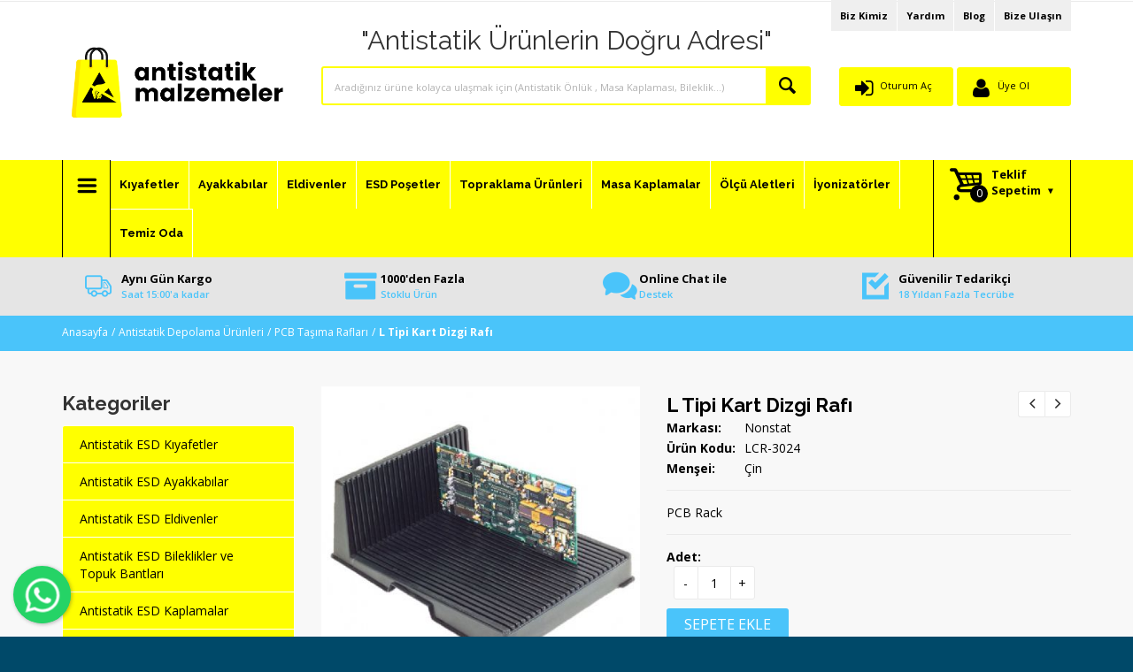

--- FILE ---
content_type: text/html; Charset=iso-8859-9
request_url: https://www.antistatikmalzemeler.com/detay-l-tipi-kart-dizgi-rafi-608.html
body_size: 49113
content:

<!DOCTYPE html>
<html dir="ltr" lang="en-US">
<head>
<title>L Tipi Kart Dizgi Rafı - Antistatik Depolama Ürünleri - PCB Taşıma Rafları - </title>
<META content="PCB Rack" name=description>
<META content="Kart , raf, ESD , taşıma , dizgi , L , antistatik " name=keywords>
<META NAME="Author" CONTENT="www.oscarmedya.com">
<META NAME="index" CONTENT="index">
<META HTTP-EQUIV="Content-Language" CONTENT="tr">
<META HTTP-EQUIV="Reply-to" CONTENT="mail@oscarmedya.com">
<META NAME="Creation_Date" CONTENT="14.1.2026">
<META content=General name=rating>
<META content="1 days" name=revisit-after>
<META content=yes name=allow-search>
<META content=all name=audience>
<META content="all, index, follow" name=robots>
<meta http-equiv="Content-Type" content="text/html; charset=iso-8859-9">
<!-- Mobile Metas -->
<link href='https://fonts.googleapis.com/css?family=Open+Sans:400,300,600,700,800&subset=latin-ext' rel='stylesheet' type='text/css'>
<link href='https://fonts.googleapis.com/css?family=Raleway:400,200,100,300,500,600,700,800,900&subset=latin-ext' rel='stylesheet' type='text/css'>

<link rel="Shortcut Icon" type="image/x-icon" href="images/favicon.png" />
<meta name="viewport" content="width=device-width, initial-scale=1.0, maximum-scale=1.0, user-scalable=no">
<link href='https://fonts.googleapis.com/css?family=Roboto:400,400italic,300,300italic,700,700italic,900,900italic' rel='stylesheet' type='text/css'>
<link rel="stylesheet" href="css/animate.css">
<link rel="stylesheet" href="css/fontello.css">
<link rel="stylesheet" href="css/bootstrap.min.css">
<link rel="stylesheet" href="js/rs-plugin/css/settings.css">
<link rel="stylesheet" href="js/owlcarousel/owl.carousel.css">
<link rel="stylesheet" href="js/arcticmodal/jquery.arcticmodal.css">
<link rel="stylesheet" href="css/style.css">

<script src="js/modernizr.js"></script>
<!--[if lte IE 9]>
<link rel="stylesheet" type="text/css" href="css/oldie.css">
<![endif]-->
<style type="text/css">
<!--

body {
	background-color:;
}

-->
</style>
    
<meta name="google-site-verification" content="RjLQoAXfHpmPXzE9TzIX86sOzO4xsCuA66aMvbSbjfI" />
<script src="js/jquery-2.1.1.min.js"></script>
</head>

<body class="front_page">
<div class="wide_layout">

<header id="header" class="type_5">

<div class="container">
<div class="col-md-12">
<ul class="topmenu">
<li><a href="bizkimiz.html">Biz Kimiz</a></li>
<li><a href="yardim.html">Yardım</a></li>
<li><a href="blog.html">Blog</a></li>
<li><a href="iletisim.html">Bize Ulaşın</a></li>
</ul>
</div>
</div>
<hr>

<div class="bottom_part">
<div class="container">
<div class="row">

<div class="main_header_row">

<div class="col-sm-3 hidden-xs" style="padding-top:10px;">
<a href="index.html" class="logo"><img src="dosyalar/site_resim/5138943.png" alt="" width="100%"></a>
</div>

<div class="visible-xs">
<a href="index.html" class=""><img class="col-xs-5" src="dosyalar/site_resim/5138943.png" alt="" width="95%"></a>



<div class="call_us col-xs-7">"Antistatik Ürünlerin Doğru Adresi"</div>

<form class="col-xs-7 search" method="post" action="arama.html">
<input type="text" name="urun" tabindex="1" placeholder="Aradığınız ürüne kolayca ulaşmak için (Antistatik Önlük , Masa Kaplaması, Bileklik...)" class="alignleft">

<button class="button_blue def_icon_btn alignleft"></button>
</form>


<div class="oturumac"><a href="uyelik.html">Oturum Aç</a></div>
<div class="uyeol"><a href="yeni-uye.html">Üye Ol</a></div>


</div>

<div class="col-lg-6 col-md-5 col-sm-5 hidden-xs">
<h4 style="text-align:center; font-size:30px; font-weight:normal;">"Antistatik Ürünlerin Doğru Adresi"</h4>

<form class="clearfix search" method="post" action="arama.html">
<input type="text" name="urun" tabindex="1" placeholder="Aradığınız ürüne kolayca ulaşmak için (Antistatik Önlük , Masa Kaplaması, Bileklik...)" class="alignleft">

<button class="button_blue def_icon_btn alignleft"></button>
</form>
</div>

<div class="col-lg-3 col-sm-4 col-xs-12">

<ul class="account_bar hidden-xs" style="padding-top:45px;">

<li>
<div class="oturumac"><a href="uyelik.html">Oturum Aç</a></div>
</li>

<li>
<div class="uyeol"><a href="yeni-uye.html">Üye Ol</a></div>
</li>

</ul>

</div>
</div>
</div>
</div>
</div>

<div id="main_navigation_wrap">
<div class="container">
<div class="row">
<div class="col-xs-12">
<div class="sticky_inner type_2">

<div class="nav_item size_4 hidden-xs hidden-sm">
<button class="open_menu"></button>
<ul class="theme_menu cats dropdown">

<li class="has_megamenu animated_item">
<a href="kategori-antistatik-esd-kiyafetler-1.html" style="font-size:12px;">Antistatik ESD Kıyafetler</a>

<div class="mega_menu clearfix">
<div class="mega_menu_item">
<ul class="list_of_links">

<li><a href="kategori-onlukler-6.html">Önlükler</a></li>

<li><a href="kategori-t-shirtler-33.html">T-Shirtler</a></li>

<li><a href="kategori-polarlar-48.html">Polarlar</a></li>

<li><a href="kategori-tek-kullanimlik-urunler-129.html">Tek Kullanımlık Ürünler</a></li>

<li><a href="kategori-pantolonlar-46.html">Pantolonlar</a></li>

<li><a href="kategori-sapka-ve-boneler-103.html">Şapka ve Boneler</a></li>

</ul>
</div>
</div>

</li>

<li class="has_megamenu animated_item">
<a href="kategori-antistatik-esd-ayakkabilar-2.html" style="font-size:12px;">Antistatik ESD Ayakkabılar</a>

<div class="mega_menu clearfix">
<div class="mega_menu_item">
<ul class="list_of_links">

<li><a href="kategori-esd-ayakkabilar-36.html">ESD Ayakkabılar</a></li>

<li><a href="kategori-esd-terlikler-37.html">ESD Terlikler</a></li>

<li><a href="kategori-iletken-corap-89.html">İletken Çorap</a></li>

<li><a href="kategori-is-guvenligi-ayakkabilari-137.html">İş Güvenliği Ayakkabıları</a></li>

</ul>
</div>
</div>

</li>

<li class="has_megamenu animated_item">
<a href="kategori-antistatik-esd-eldivenler-7.html" style="font-size:12px;">Antistatik ESD Eldivenler</a>

<div class="mega_menu clearfix">
<div class="mega_menu_item">
<ul class="list_of_links">

<li><a href="kategori-parmak-uc-boyali-64.html">Parmak Uç Boyalı</a></li>

<li><a href="kategori-avuc-ici-boyali-95.html">Avuç içi Boyalı</a></li>

<li><a href="kategori-nitril-eldiven-63.html">Nitril Eldiven</a></li>

<li><a href="kategori-parmak-koruma-111.html">Parmak Koruma</a></li>

</ul>
</div>
</div>

</li>

<li class="has_megamenu animated_item">
<a href="kategori-antistatik-esd-bileklikler-ve-topuk-bantlari-10.html" style="font-size:12px;">Antistatik ESD Bileklikler ve Topuk Bantları</a>

<div class="mega_menu clearfix">
<div class="mega_menu_item">
<ul class="list_of_links">

<li><a href="kategori-antistatik-esd-bileklikler-27.html">Antistatik ESD Bileklikler</a></li>

<li><a href="kategori-antistatik-esd-topuk-bantlari-28.html">Antistatik ESD Topuk Bantları</a></li>

<li><a href="kategori-antistatik-topraklama-kablolari-116.html">Antistatik Topraklama Kabloları</a></li>

<li><a href="kategori-masa-alti-bileklik-monitoru-107.html">Masa Altı Bileklik Monitorü</a></li>

<li><a href="kategori-masa-alti-terminal-114.html">Masa Altı Terminal</a></li>

<li><a href="kategori-topraklama-fisi-117.html">Topraklama Fişi</a></li>

<li><a href="kategori-topraklama-aparatlari-29.html">Topraklama Aparatları</a></li>

</ul>
</div>
</div>

</li>

<li class="has_megamenu animated_item">
<a href="kategori-antistatik-esd-kaplamalar-4.html" style="font-size:12px;">Antistatik ESD Kaplamalar</a>

<div class="mega_menu clearfix">
<div class="mega_menu_item">
<ul class="list_of_links">

<li><a href="kategori-panel-cam-ve-duvar-yuzey-kaplamalari-136.html">Panel, Cam ve Duvar Yüzey Kaplamaları</a></li>

<li><a href="kategori-zemin-kaplamalari-22.html">Zemin Kaplamaları</a></li>

<li><a href="kategori-masa-kaplamalari-26.html">Masa Kaplamaları</a></li>

<li><a href="kategori-yorgunluk-alici-paspas-38.html">Yorgunluk Alıcı Paspas</a></li>

<li><a href="kategori-mikrofiber-kaplamalar-47.html">Mikrofiber Kaplamalar</a></li>

<li><a href="kategori-aksesuarlar-115.html">Aksesuarlar</a></li>

</ul>
</div>
</div>

</li>

<li class="has_megamenu animated_item">
<a href="kategori-antistatik-temizleme-urunleri-19.html" style="font-size:12px;">Antistatik Temizleme Ürünleri</a>

<div class="mega_menu clearfix">
<div class="mega_menu_item">
<ul class="list_of_links">

<li><a href="kategori-yuzey-temizleyiciler-133.html">Yüzey Temizleyiciler</a></li>

<li><a href="kategori-elektrik-supurgeleri-134.html">Elektrik Süpürgeleri</a></li>

<li><a href="kategori-faras-firca-vb-urunler-135.html">Faraş, Fırça v.b. Ürünler</a></li>

</ul>
</div>
</div>

</li>

<li class="has_megamenu animated_item">
<a href="kategori-antistatik-esd-masa-ve-sandalyeler-12.html" style="font-size:12px;">Antistatik ESD Masa ve Sandalyeler</a>

<div class="mega_menu clearfix">
<div class="mega_menu_item">
<ul class="list_of_links">

<li><a href="kategori-antistatik-esd-sandalyeler-32.html">Antistatik ESD Sandalyeler</a></li>

<li><a href="kategori-antistatik-esd-cekmece-138.html">Antistatik ESD Çekmece</a></li>

<li><a href="kategori-antistatik-esd-tabureler-130.html">Antistatik ESD Tabureler</a></li>

<li><a href="kategori-antistatik-esd-masalar-44.html">Antistatik ESD Masalar</a></li>

<li><a href="kategori-aksesuarlar-45.html">Aksesuarlar</a></li>

</ul>
</div>
</div>

</li>

<li class="has_megamenu animated_item">
<a href="kategori-antistatik-esd-ofis-malzemeleri-3.html" style="font-size:12px;">Antistatik ESD Ofis Malzemeleri</a>

<div class="mega_menu clearfix">
<div class="mega_menu_item">
<ul class="list_of_links">

<li><a href="kategori-antistatik-kirtasiye-urunleri-92.html">Antistatik Kırtasiye Ürünleri</a></li>

<li><a href="kategori-esd-antistatik-uyari-levhalari-87.html">ESD Antistatik Uyarı Levhaları</a></li>

<li><a href="kategori-antistatik-zemin-bantlari-86.html">Antistatik Zemin Bantları</a></li>

<li><a href="kategori-antistatik-cop-kovalari-91.html">Antistatik Çöp Kovaları</a></li>

<li><a href="kategori-esd-alkol-siseleri-68.html">ESD Alkol Şişeleri</a></li>

<li><a href="kategori-antistatik-etiketler-67.html">Antistatik Etiketler</a></li>

</ul>
</div>
</div>

</li>

<li class="has_megamenu animated_item">
<a href="kategori-antistatik-esd-el-aletleri-18.html" style="font-size:12px;">Antistatik ESD El Aletleri</a>

<div class="mega_menu clearfix">
<div class="mega_menu_item">
<ul class="list_of_links">

<li><a href="kategori-tornavidalar-39.html">Tornavidalar</a></li>

<li><a href="kategori-yan-keski-40.html">Yan Keski</a></li>

<li><a href="kategori-kargaburun-41.html">Kargaburun</a></li>

<li><a href="kategori-cimbiz-42.html">Cımbız</a></li>

<li><a href="kategori-antistatik-fircalar-43.html">Antistatik Fırçalar</a></li>

<li><a href="kategori-komponent-formlayici-132.html">Komponent Formlayıcı</a></li>

<li><a href="kategori-spatula-179.html">Spatula</a></li>

</ul>
</div>
</div>

</li>

<li class="has_megamenu animated_item">
<a href="kategori-antistatik-depolama-urunleri-14.html" style="font-size:12px;">Antistatik Depolama Ürünleri</a>

<div class="mega_menu clearfix">
<div class="mega_menu_item">
<ul class="list_of_links">

<li><a href="kategori-pcb-tasima-raflari-35.html">PCB Taşıma Rafları</a></li>

<li><a href="kategori-magazin-rack-58.html">Magazin Rack</a></li>

<li><a href="kategori-avadanliklar-56.html">Avadanlıklar</a></li>

<li><a href="kategori-plastik-kutu-53.html">Plastik Kutu</a></li>

<li><a href="kategori-malzeme-saklama-kabinleri-72.html">Malzeme Saklama Kabinleri</a></li>

<li><a href="kategori-cekmeceli-kutular-71.html">Çekmeceli Kutular</a></li>

<li><a href="kategori-boluculer-70.html">Bölücüler</a></li>

<li><a href="kategori-smd-makara-raflari-69.html">SMD Makara Rafları</a></li>

</ul>
</div>
</div>

</li>

<li class="has_megamenu animated_item">
<a href="kategori-antistatik-tasima-arabalari-ve-raf-sistemleri-15.html" style="font-size:12px;">Antistatik Taşıma Arabaları ve Raf Sistemleri</a>

<div class="mega_menu clearfix">
<div class="mega_menu_item">
<ul class="list_of_links">

<li><a href="kategori-pcb-kart-tasima-arabalari-108.html">PCB Kart Taşıma Arabaları</a></li>

<li><a href="kategori-smd-makara-tasima-arabalari-109.html">SMD Makara Taşıma Arabaları</a></li>

<li><a href="kategori-tel-rafli-tasima-arabalari-110.html">Tel Raflı Taşıma Arabaları</a></li>

<li><a href="kategori-duz-tezgahli-tasima-arabalari-73.html">Düz Tezgahlı Taşıma Arabaları</a></li>

</ul>
</div>
</div>

</li>

<li class="has_megamenu animated_item">
<a href="kategori-antisatik-paketleme-urunleri-13.html" style="font-size:12px;">Antisatik Paketleme Ürünleri</a>

<div class="mega_menu clearfix">
<div class="mega_menu_item">
<ul class="list_of_links">

<li><a href="kategori-antistatik-esd-sungerler-125.html">Antistatik ESD Süngerler</a></li>

<li><a href="kategori-antistatik-paketleme-bandi-127.html">Antistatik Paketleme Bandı</a></li>

<li><a href="kategori-bant-kesme-makinalari-112.html">Bant Kesme Makinaları</a></li>

<li><a href="kategori-karton-kutu-126.html">Karton Kutu</a></li>

<li><a href="kategori-nem-gosterge-kartlari-124.html">Nem Gösterge Kartları</a></li>

</ul>
</div>
</div>

</li>

<li class="has_megamenu animated_item">
<a href="kategori-antistatik-esd-posetler-123.html" style="font-size:12px;">Antistatik ESD Poşetler</a>

<div class="mega_menu clearfix">
<div class="mega_menu_item">
<ul class="list_of_links">

<li><a href="kategori-kilitsiz-posetler-30.html">Kilitsiz Poşetler</a></li>

<li><a href="kategori-kilitli-posetler-31.html">Kilitli Poşetler</a></li>

<li><a href="kategori-iletken-poset-54.html">İletken Poşet</a></li>

<li><a href="kategori-dissipative-poset-52.html">Dissipative Poşet</a></li>

<li><a href="kategori-antistatik-nem-bariyerli-poset-66.html">Antistatik Nem Bariyerli Poşet</a></li>

<li><a href="kategori-balonlu-posetler-88.html">Balonlu Poşetler</a></li>

<li><a href="kategori-rulo-poset-84.html">Rulo Poşet</a></li>

<li><a href="kategori-poset-makinesi-62.html">Poşet Makinesi</a></li>

</ul>
</div>
</div>

</li>

<li class="has_megamenu animated_item">
<a href="kategori-antistatik-esd-bantlar-61.html" style="font-size:12px;">Antistatik ESD Bantlar</a>

<div class="mega_menu clearfix">
<div class="mega_menu_item">
<ul class="list_of_links">

<li><a href="kategori-zemin-bantlari-118.html">Zemin Bantları</a></li>

<li><a href="kategori-paketleme-bantlari-119.html">Paketleme Bantları</a></li>

<li><a href="kategori-urun-isaretleme-120.html">Ürün İşaretleme</a></li>

<li><a href="kategori-digerleri-121.html">Diğerleri</a></li>

</ul>
</div>
</div>

</li>

<li class="has_megamenu animated_item">
<a href="kategori-esd-test-ve-olcu-aletleri-9.html" style="font-size:12px;">ESD Test ve Ölçü Aletleri</a>

<div class="mega_menu clearfix">
<div class="mega_menu_item">
<ul class="list_of_links">

<li><a href="kategori-bileklik-ve-ayakkabi-test-cihazlari-23.html">Bileklik ve Ayakkabı Test Cihazları</a></li>

<li><a href="kategori-yuzey-direnc-olcum-cihazlari-24.html">Yüzey Direnç Ölçüm Cihazları</a></li>

<li><a href="kategori-nem-ve-sicaklik-olcer-60.html">Nem ve Sıcaklık Ölçer</a></li>

<li><a href="kategori-yurume-test-cihazi-59.html">Yürüme Test Cihazı</a></li>

<li><a href="kategori-alan-olcum-cihazlari-85.html">Alan Ölçüm Cihazları</a></li>

</ul>
</div>
</div>

</li>

<li class="has_megamenu animated_item">
<a href="kategori-cevresel-olcu-aletleri-165.html" style="font-size:12px;">Çevresel Ölçü Aletleri</a>

<div class="mega_menu clearfix">
<div class="mega_menu_item">
<ul class="list_of_links">

<li><a href="kategori-anemometreler-ruzgar-hizi-olcer-166.html">Anemometreler (Rüzgar Hızı Ölçer)</a></li>

<li><a href="kategori-basinc-olcerler-manometreler-167.html">Basınç Ölçerler (Manometreler)</a></li>

<li><a href="kategori-isik-olcum-cihazlari-luxmetre-168.html">Işık Ölçüm Cihazları (Luxmetre)</a></li>

<li><a href="kategori-kizilotesi-infrared-termometreler-169.html">Kızılötesi (Infrared) Termometreler</a></li>

<li><a href="kategori-lazer-mesafe-olcerler-lazermetre-170.html">Lazer Mesafe Ölçerler (Lazermetre)</a></li>

<li><a href="kategori-mikrodalga-kacak-olcerler-171.html">Mikrodalga Kaçak Ölçerler</a></li>

<li><a href="kategori-radyasyon-olcum-cihazlari-174.html">Radyasyon Ölçüm Cihazları</a></li>

<li><a href="kategori-renk-olcum-cihazlari-kolorimetre-175.html">Renk Ölçüm Cihazları (Kolorimetre)</a></li>

<li><a href="kategori-ses-olcerler-desibelmetre-176.html">Ses Ölçerler (Desibelmetre)</a></li>

<li><a href="kategori-sicaklik-ve-nem-olcer-datalogger-177.html">Sıcaklık ve Nem Ölçer (Datalogger)</a></li>

<li><a href="kategori-partikul-olcum-cihazlari-partikul-sayaci-172.html">Partikül Ölçüm Cihazları (Partikül Sayacı)</a></li>

</ul>
</div>
</div>

</li>

<li class="has_megamenu animated_item">
<a href="kategori-esd-egitim-ve-olcum-hizmetleri-16.html" style="font-size:12px;">ESD Eğitim ve Ölçüm Hizmetleri</a>

</li>

<li class="has_megamenu animated_item">
<a href="kategori-temiz-oda-urunleri-17.html" style="font-size:12px;">Temiz Oda Ürünleri</a>

<div class="mega_menu clearfix">
<div class="mega_menu_item">
<ul class="list_of_links">

<li><a href="kategori-temiz-oda-kiyafet-96.html">Temiz Oda Kıyafet</a></li>

<li><a href="kategori-temizleme-cubuklari-94.html">Temizleme Çubukları</a></li>

<li><a href="kategori-temizlik-urunleri-98.html">Temizlik Ürünleri</a></li>

<li><a href="kategori-temiz-oda-bezler-99.html">Temiz Oda Bezler</a></li>

<li><a href="kategori-ofis-kirtasiye-100.html">Ofis Kırtasiye</a></li>

<li><a href="kategori-sandalyeler-101.html">Sandalyeler</a></li>

<li><a href="kategori-akrilik-panel-ve-film-105.html">Akrilik Panel ve Film</a></li>

<li><a href="kategori-toz-alici-paspaslar-178.html">Toz Alıcı Paspaslar</a></li>

<li><a href="kategori-ayakkabi--bot--terlik-97.html">Ayakkabı & Bot & Terlik</a></li>

</ul>
</div>
</div>

</li>

<li class="has_megamenu animated_item">
<a href="kategori-tek-kullanimlik-antistatik-esd-urunler-131.html" style="font-size:12px;">Tek Kullanımlık Antistatik ESD Ürünler</a>

</li>

<li class="has_megamenu animated_item">
<a href="kategori-smd-sayma-cihazlari-20.html" style="font-size:12px;">SMD Sayma Cihazları</a>

<div class="mega_menu clearfix">
<div class="mega_menu_item">
<ul class="list_of_links">

<li><a href="kategori-otomatik-komponent-sayma--83.html">Otomatik Komponent Sayma </a></li>

<li><a href="kategori-manuel-komponent-sayma-82.html">Manuel Komponent Sayma</a></li>

</ul>
</div>
</div>

</li>

<li class="has_megamenu animated_item">
<a href="kategori-antistatik-esd--iyonizator--iyonizer-21.html" style="font-size:12px;">Antistatik ESD  İyonizatör / İyonizer</a>

<div class="mega_menu clearfix">
<div class="mega_menu_item">
<ul class="list_of_links">

<li><a href="kategori-iyon-bar-139.html">İyon Bar</a></li>

<li><a href="kategori-tavan-tipli-51.html">Tavan Tipli</a></li>

<li><a href="kategori-masa-tipli-50.html">Masa Tipli</a></li>

<li><a href="kategori-tabanca-tipli-49.html">Tabanca Tipli</a></li>

</ul>
</div>
</div>

</li>

<li class="has_megamenu animated_item">
<a href="kategori-uretim-makina-ve-ekipmanlari--75.html" style="font-size:12px;">Üretim Makina ve Ekipmanları </a>

<div class="mega_menu clearfix">
<div class="mega_menu_item">
<ul class="list_of_links">

<li><a href="kategori-komponent-kurutma-nem-alma-firinlari-81.html">Komponent Kurutma Nem Alma Fırınları</a></li>

<li><a href="kategori-komponent-saklama-nem-kabinleri-80.html">Komponent Saklama Nem Kabinleri</a></li>

<li><a href="kategori-poset-kesme-ve-vakum-makineleri-79.html">Poşet Kesme ve Vakum Makineleri</a></li>

<li><a href="kategori-komponent-form-verme-77.html">Komponent Form Verme</a></li>

<li><a href="kategori-panel-ayirma-78.html">Panel Ayırma</a></li>

<li><a href="kategori-mikroskoplar-113.html">Mikroskoplar</a></li>

<li><a href="kategori-akrobat-lambalar-90.html">Akrobat Lambalar</a></li>

<li><a href="kategori-bant-kesme-makinalari-128.html">Bant Kesme Makinaları</a></li>

</ul>
</div>
</div>

</li>

<li class="has_megamenu animated_item">
<a href="kategori-laboratuvar-olcu-aletleri-140.html" style="font-size:12px;">Laboratuvar Ölçü Aletleri</a>

<div class="mega_menu clearfix">
<div class="mega_menu_item">
<ul class="list_of_links">

<li><a href="kategori-multimetreler-141.html">Multimetreler</a></li>

<li><a href="kategori-pensampermetre-142.html">Pensampermetre</a></li>

<li><a href="kategori-aksesuarlar-144.html">Aksesuarlar</a></li>

<li><a href="kategori-elektronik-yukler-148.html">Elektronik Yükler</a></li>

<li><a href="kategori-topraklama-direnci-olcer-143.html">Topraklama Direnci Ölçer</a></li>

<li><a href="kategori-elektrik-tesisat-test-cihazlari-145.html">Elektrik Tesisat Test Cihazları</a></li>

<li><a href="kategori-izolasyon-test-cihazlari-146.html">İzolasyon Test Cihazları</a></li>

<li><a href="kategori-elektriksel-ce-test-cihazlari-147.html">Elektriksel CE Test Cihazları</a></li>

<li><a href="kategori-programlanabilir-dc-guc-kaynaklari-149.html">Programlanabilir DC Güç Kaynakları</a></li>

<li><a href="kategori-e-mobilite-icin-test-cihazlari-150.html">E-Mobilite için Test Cihazları</a></li>

<li><a href="kategori-gunes-paneli-test-cihazlari-151.html">Güneş Paneli Test Cihazları</a></li>

<li><a href="kategori-sinyal-fonksiyon-jeneratorleri-158.html">Sinyal (Fonksiyon) Jeneratörleri</a></li>

<li><a href="kategori-aku-test-cihazlari-152.html">Akü Test Cihazları</a></li>

<li><a href="kategori-spektrometreler-153.html">Spektrometreler</a></li>

<li><a href="kategori-parlaklik-olcerler-154.html">Parlaklık Ölçerler</a></li>

<li><a href="kategori-lcr-metreler-155.html">LCR Metreler</a></li>

<li><a href="kategori-osiloskoplar-156.html">Osiloskoplar</a></li>

<li><a href="kategori-ayarli-guc-kaynaklari-157.html">Ayarlı Güç Kaynakları</a></li>

<li><a href="kategori-kablo-test-cihazlari-162.html">Kablo Test Cihazları</a></li>

<li><a href="kategori-termal-kameralar-163.html">Termal Kameralar</a></li>

<li><a href="kategori-yuksek-gerilim-test-cihazlari-159.html">Yüksek Gerilim Test Cihazları</a></li>

<li><a href="kategori-guc-olcerler-wattmetre-160.html">Güç Ölçerler (Wattmetre)</a></li>

<li><a href="kategori-toprak-sureklilik-test-cihazlari-161.html">Toprak Süreklilik Test Cihazları</a></li>

<li><a href="kategori-medikal-test-cihazlari-164.html">Medikal Test Cihazları</a></li>

</ul>
</div>
</div>

</li>

<li class="has_megamenu animated_item">
<a href="kategori-pcb-ve-devre-temizlik-urunleri-180.html" style="font-size:12px;">PCB ve Devre Temizlik Ürünleri</a>

<div class="mega_menu clearfix">
<div class="mega_menu_item">
<ul class="list_of_links">

<li><a href="kategori-yapiskan-sokuculer-181.html">Yapışkan Sökücüler</a></li>

<li><a href="kategori-flux-kalemler-183.html">Flux Kalemler</a></li>

<li><a href="kategori-devre-sogutucular-184.html">Devre Soğutucular</a></li>

<li><a href="kategori-yuzey-temizleyici-185.html">Yüzey Temizleyici</a></li>

<li><a href="kategori-genel-amacli-etiket-sokucu-ve-temizleyici-182.html">Genel Amaçlı Etiket Sökücü ve Temizleyici</a></li>

</ul>
</div>
</div>

</li>

<li class="has_megamenu animated_item"><a href="urunler.html" class="all"><b>Tüm Kategoriler</b></a></li>
</ul>
</div>
                                    
<div class="nav_item">
<nav class="main_navigation">
<ul>


<li><a href="http://www.antistatikmalzemeler.com/kategori-antistatik-giysiler-1.html">Kıyafetler</a></li>

<li><a href="http://www.antistatikmalzemeler.com/kategori-esd-ayakkabilar-2.html">Ayakkabılar</a></li>

<li><a href="http://www.antistatikmalzemeler.com/kategori-antistatik-ve-esd-eldiven-7.html">Eldivenler</a></li>

<li><a href="http://www.antistatikmalzemeler.com/kategori-antistatik-posetler-123.html">ESD Poşetler</a></li>

<li><a href="https://www.antistatikmalzemeler.com/kategori-topraklama-urunleri-10.html">Topraklama Ürünleri</a></li>

<li><a href="https://www.antistatikmalzemeler.com/kategori-masa-kaplamalar-26.html">Masa Kaplamalar</a></li>

<li><a href="https://www.antistatikmalzemeler.com/kategori-esd-olcu-aletleri-9.html">Ölçü Aletleri</a></li>

<li><a href="https://www.antistatikmalzemeler.com/kategori-iyonizerler-21.html">İyonizatörler</a></li>

<li><a href="https://www.antistatikmalzemeler.com/kategori-temiz-oda-sarf-malzemeleri-17.html">Temiz Oda</a></li>

</ul>
</nav>
</div>


<div id="top-cart" class="nav_item size_3">
<button id="open_shopping_cart" class="open_button" data-amount="0">
<b class="title">Teklif Sepetim</b>
</button>
								
</div>
</div>

</div>
</div>

</div>
</div>



</header><div class="container hidden-xs">
<div class="infoblocks_container">
<ul class="infoblocks_wrap row">
<li class="col-md-3 col-xs-6">
<a href="#" class="infoblock type_1">
<i class="icon-truck"></i>
<span class="caption"><b>Aynı Gün Kargo</b><br />Saat 15:00'a kadar</span>
</a>
</li>

<li class="col-md-3 col-xs-6">
<a href="#" class="infoblock type_1">
<i class="icon-archive"></i>
<span class="caption"><b>1000'den Fazla</b><br />Stoklu Ürün</span>
</a>
</li>

<li class="col-md-3 col-xs-6">
<a href="#" class="infoblock type_1">
<i class="icon-chat-1"></i>
<span class="caption"><b>Online Chat ile</b><br />Destek</span>
</a>
</li>

<li class="col-md-3 col-xs-6">
<a href="#" class="infoblock type_1">
<i class="icon-check"></i>
<span class="caption"><b>Güvenilir Tedarikçi</b><br />18 Yıldan Fazla Tecrübe</span>
</a>
</li>

</ul>
</div>
</div>
<div class="sayfaust">
<div class="container">
<ul class="breadcrumbs">
<li><a href="index.html">Anasayfa</a></li>
<li><a href="kategori-pcb-tasima-raflari-antistatik-depolama-urunleri-14.html">Antistatik Depolama Ürünleri</a></li> <li class="active"><a href="kategori-pcb-tasima-raflari-35.html">PCB Taşıma Rafları</a></li>
<li>L Tipi Kart Dizgi Rafı</li>
</ul>
</div>
</div>
           
<div class="secondary_page_wrapper">
<div class="container">

<div class="row">
<aside class="col-md-3 col-sm-4 hidden-xs">
<section class="section_offset">
<h3>Kategoriler</h3>
<ul class="theme_menu cats">

<li><a href="kategori-antistatik-esd-kiyafetler-1.html" title="Antistatik ESD Kıyafetler">Antistatik ESD Kıyafetler</a></li>

<li><a href="kategori-antistatik-esd-ayakkabilar-2.html" title="Antistatik ESD Ayakkabılar">Antistatik ESD Ayakkabılar</a></li>

<li><a href="kategori-antistatik-esd-eldivenler-7.html" title="Antistatik ESD Eldivenler">Antistatik ESD Eldivenler</a></li>

<li><a href="kategori-antistatik-esd-bileklikler-ve-topuk-bantlari-10.html" title="Antistatik ESD Bileklikler ve Topuk Bantları">Antistatik ESD Bileklikler ve Topuk Bantları</a></li>

<li><a href="kategori-antistatik-esd-kaplamalar-4.html" title="Antistatik ESD Kaplamalar">Antistatik ESD Kaplamalar</a></li>

<li><a href="kategori-antistatik-temizleme-urunleri-19.html" title="Antistatik Temizleme Ürünleri">Antistatik Temizleme Ürünleri</a></li>

<li><a href="kategori-antistatik-esd-masa-ve-sandalyeler-12.html" title="Antistatik ESD Masa ve Sandalyeler">Antistatik ESD Masa ve Sandalyeler</a></li>

<li><a href="kategori-antistatik-esd-ofis-malzemeleri-3.html" title="Antistatik ESD Ofis Malzemeleri">Antistatik ESD Ofis Malzemeleri</a></li>

<li><a href="kategori-antistatik-esd-el-aletleri-18.html" title="Antistatik ESD El Aletleri">Antistatik ESD El Aletleri</a></li>

<li><a href="kategori-antistatik-depolama-urunleri-14.html" title="Antistatik Depolama Ürünleri">Antistatik Depolama Ürünleri</a></li>

<li><a href="kategori-antistatik-tasima-arabalari-ve-raf-sistemleri-15.html" title="Antistatik Taşıma Arabaları ve Raf Sistemleri">Antistatik Taşıma Arabaları ve Raf Sistemleri</a></li>

<li><a href="kategori-antisatik-paketleme-urunleri-13.html" title="Antisatik Paketleme Ürünleri">Antisatik Paketleme Ürünleri</a></li>

<li><a href="kategori-antistatik-esd-posetler-123.html" title="Antistatik ESD Poşetler">Antistatik ESD Poşetler</a></li>

<li><a href="kategori-antistatik-esd-bantlar-61.html" title="Antistatik ESD Bantlar">Antistatik ESD Bantlar</a></li>

<li><a href="kategori-esd-test-ve-olcu-aletleri-9.html" title="ESD Test ve Ölçü Aletleri">ESD Test ve Ölçü Aletleri</a></li>

<li><a href="kategori-cevresel-olcu-aletleri-165.html" title="Çevresel Ölçü Aletleri">Çevresel Ölçü Aletleri</a></li>

<li><a href="kategori-esd-egitim-ve-olcum-hizmetleri-16.html" title="ESD Eğitim ve Ölçüm Hizmetleri">ESD Eğitim ve Ölçüm Hizmetleri</a></li>

<li><a href="kategori-temiz-oda-urunleri-17.html" title="Temiz Oda Ürünleri">Temiz Oda Ürünleri</a></li>

<li><a href="kategori-tek-kullanimlik-antistatik-esd-urunler-131.html" title="Tek Kullanımlık Antistatik ESD Ürünler">Tek Kullanımlık Antistatik ESD Ürünler</a></li>

<li><a href="kategori-smd-sayma-cihazlari-20.html" title="SMD Sayma Cihazları">SMD Sayma Cihazları</a></li>

<li><a href="kategori-antistatik-esd--iyonizator--iyonizer-21.html" title="Antistatik ESD  İyonizatör / İyonizer">Antistatik ESD  İyonizatör / İyonizer</a></li>

<li><a href="kategori-uretim-makina-ve-ekipmanlari--75.html" title="Üretim Makina ve Ekipmanları ">Üretim Makina ve Ekipmanları </a></li>

<li><a href="kategori-laboratuvar-olcu-aletleri-140.html" title="Laboratuvar Ölçü Aletleri">Laboratuvar Ölçü Aletleri</a></li>

<li><a href="kategori-pcb-ve-devre-temizlik-urunleri-180.html" title="PCB ve Devre Temizlik Ürünleri">PCB ve Devre Temizlik Ürünleri</a></li>
 								
</ul>
</section>
</aside>

<main class="col-md-9 col-sm-8">



<section class="section_offset">
<div class="clearfix">
<div class="single_product">

<div class="image_preview_container">

<a class="fancybox" data-fancybox-group="gallery" title="L Tipi Kart Dizgi Rafı" href="dosyalar/site_resim/urunler/buyuk/6125988.jpg">
<img src="dosyalar/site_resim/urunler/orta/6125988.jpg" alt="L Tipi Kart Dizgi Rafı"></a>

</div>
								
</div>

<div class="single_product_description">

<h3 class="offset_title"><a href="#">L Tipi Kart Dizgi Rafı</a></h3>

<div class="page-nav">

<a href="detay-esd-iletken-duz-pcb-rack-350250-780.html" class="page-prev"></a> 

<a href="detay-iletken-plastik-tepsiler-426.html" class="page-next"></a>

</div>

<div class="description_section">
<table class="product_info">
<tbody>

<tr>
<td><strong>Markası:</strong> </td>
<td><a href="marka-liste-nonstat-2.html">Nonstat</a></td>
</tr>

<tr>
<td><strong>Ürün Kodu:</strong> </td>
<td>LCR-3024</td>
</tr>

<tr>
<td><strong>Menşei:</strong> </td>
<td>Çin</td>
</tr>

</tbody>
</table>
</div>

<hr>
<div class="description_section"><p>PCB Rack</p></div>

<hr>
<form action="detay-l-tipi-kart-dizgi-rafi-608.html" method="post">
<div class="row">
<script type="text/javascript" src="js/jquery-1.4.1.min.js"></script>
<script type="text/javascript" src="js/jquery_selectbox.js"></script>
<script type="text/javascript">
jQuery(function($){
				
	$('#renk').dependent({ parent:'beden', group: 'oz_secim' });
});
</script>


<div class="col-md-4 col-xs-4">
<div class="description_section_2 v_centered">
<label><strong>Adet:</strong></label>
<div class="qty min clearfix">
<button type="button" class="theme_button" data-direction="minus">&#45;</button>
<input type="text" name="adet" value="1">
<button type="button" class="theme_button" data-direction="plus">&#43;</button>
</div>
</div>
</div>

<div class="col-md-12 col-xs-12" style="margin-top:10px;">
<button type="submit" class="button_blue middle_btn">SEPETE EKLE</button>

</div>

</div>
<input name="urun" type="hidden" value="608" />
<input name="spekle" type="hidden" value="Tamam" />
</form>
</div>
</div>
</section>
                            
<div class="section_offset">
<div class="tabs type_2">

<ul class="tabs_nav clearfix">
<li><a href="#aciklama">Ürün Açıklamaları</a></li>
</ul>
									
<div class="tab_containers_wrap">
<div id="aciklama" class="tab_container"><p>Antistatik plastik iletken L şeklinde raf<br />&Ouml;l&ccedil;&uuml;ler : 355x268x128 mm Kanal Genişliği : 2,5mm<br />Derinlik :5mm Pitch :9,5mm Slot :25 Adet Diren&ccedil; Değeri &lt;1 x 10<sup>6</sup>&nbsp;ohm&nbsp; &nbsp;&nbsp;</p></div>
</div>


</div>

<div class="theme_box" style="margin-top:15px;">
<section class="section_offset">
<h3>İlgili Ürünler</h3>
<div class="owl_carousel ilgili_urun">

<div class="product_item nobr">

<div class="image_wrap">
<img src="dosyalar/site_resim/urunler/orta/3379227.png" alt="ESD İletken DÜZ PCB Rack 350*250" class="imgrds" />
<div class="actions_wrap">
<div class="centered_buttons">
<a href="detay-esd-iletken-duz-pcb-rack-350250-780.html" class="button_dark_grey middle_btn quick_view">İncele</a>
</div>
</div>
</div>

<div class="description">
<a href="detay-esd-iletken-duz-pcb-rack-350250-780.html">ESD İletken DÜZ PCB Rack 350*250</a>

</div>


</div>

<div class="product_item nobr">

<div class="image_wrap">
<img src="dosyalar/site_resim/urunler/orta/7623969.png" alt="ESD İletken DÜZ PCB Rack 410*280" class="imgrds" />
<div class="actions_wrap">
<div class="centered_buttons">
<a href="detay-esd-iletken-duz-pcb-rack-410280-781.html" class="button_dark_grey middle_btn quick_view">İncele</a>
</div>
</div>
</div>

<div class="description">
<a href="detay-esd-iletken-duz-pcb-rack-410280-781.html">ESD İletken DÜZ PCB Rack 410*280</a>

</div>


</div>

<div class="product_item nobr">

<div class="image_wrap">
<img src="dosyalar/site_resim/urunler/orta/8777847.jpg" alt="İletken PCB Rack (25 slotlu)" class="imgrds" />
<div class="actions_wrap">
<div class="centered_buttons">
<a href="detay-iletken-pcb-rack-25-slotlu-235.html" class="button_dark_grey middle_btn quick_view">İncele</a>
</div>
</div>
</div>

<div class="description">
<a href="detay-iletken-pcb-rack-25-slotlu-235.html">İletken PCB Rack (25 slotlu)</a>

</div>


</div>

<div class="product_item nobr">

<div class="image_wrap">
<img src="dosyalar/site_resim/urunler/orta/1179903.jpg" alt="İletken PCB Taşıma Rafı " class="imgrds" />
<div class="actions_wrap">
<div class="centered_buttons">
<a href="detay-iletken-pcb-tasima-rafi--54.html" class="button_dark_grey middle_btn quick_view">İncele</a>
</div>
</div>
</div>

<div class="description">
<a href="detay-iletken-pcb-tasima-rafi--54.html">İletken PCB Taşıma Rafı </a>

</div>


</div>

<div class="product_item nobr">

<div class="image_wrap">
<img src="dosyalar/site_resim/urunler/orta/9723786.jpg" alt="İletken Plastik Tepsiler" class="imgrds" />
<div class="actions_wrap">
<div class="centered_buttons">
<a href="detay-iletken-plastik-tepsiler-426.html" class="button_dark_grey middle_btn quick_view">İncele</a>
</div>
</div>
</div>
<div class="label_new">YENİ</div>
<div class="description">
<a href="detay-iletken-plastik-tepsiler-426.html">İletken Plastik Tepsiler</a>

</div>


</div>

<div class="product_item nobr">

<div class="image_wrap">
<img src="dosyalar/site_resim/urunler/orta/4923495.jpg" alt="L Tipi İletken PCB Taşıma Rafı" class="imgrds" />
<div class="actions_wrap">
<div class="centered_buttons">
<a href="detay-l-tipi-iletken-pcb-tasima-rafi-56.html" class="button_dark_grey middle_btn quick_view">İncele</a>
</div>
</div>
</div>

<div class="description">
<a href="detay-l-tipi-iletken-pcb-tasima-rafi-56.html">L Tipi İletken PCB Taşıma Rafı</a>

</div>


</div>

<div class="product_item nobr">

<div class="image_wrap">
<img src="dosyalar/site_resim/urunler/orta/3808700.jpg" alt="Metal Kenarlı L Tipi Rack" class="imgrds" />
<div class="actions_wrap">
<div class="centered_buttons">
<a href="detay-metal-kenarli-l-tipi-rack-107.html" class="button_dark_grey middle_btn quick_view">İncele</a>
</div>
</div>
</div>

<div class="description">
<a href="detay-metal-kenarli-l-tipi-rack-107.html">Metal Kenarlı L Tipi Rack</a>

</div>


</div>

</div>

</section>
</div>

<div class="theme_box">
<div class="col-md-12">
<h3>Ürün Başlıkları</h3>

<a class="button_blue" href="detay-esd-iletken-duz-pcb-rack-350250-780.html" style="margin-bottom:3px;">ESD İletken DÜZ PCB Rack 350*250</a>

<a class="button_blue" href="detay-esd-iletken-duz-pcb-rack-410280-781.html" style="margin-bottom:3px;">ESD İletken DÜZ PCB Rack 410*280</a>

<a class="button_blue" href="detay-iletken-pcb-rack-25-slotlu-235.html" style="margin-bottom:3px;">İletken PCB Rack (25 slotlu)</a>

<a class="button_blue" href="detay-iletken-pcb-tasima-rafi--54.html" style="margin-bottom:3px;">İletken PCB Taşıma Rafı </a>

<a class="button_blue" href="detay-iletken-plastik-tepsiler-426.html" style="margin-bottom:3px;">İletken Plastik Tepsiler</a>

<a class="button_blue" href="detay-l-tipi-iletken-pcb-tasima-rafi-56.html" style="margin-bottom:3px;">L Tipi İletken PCB Taşıma Rafı</a>

<a class="button_blue" href="detay-metal-kenarli-l-tipi-rack-107.html" style="margin-bottom:3px;">Metal Kenarlı L Tipi Rack</a>

</div>
</div>


</div>
                            

</main>

<aside class="col-xs-12 visible-xs">
<section class="section_offset">
<h3>Kategoriler</h3>
<ul class="theme_menu cats">

<li><a href="kategori-antistatik-esd-kiyafetler-1.html" title="Antistatik ESD Kıyafetler">Antistatik ESD Kıyafetler</a></li>

<li><a href="kategori-antistatik-esd-ayakkabilar-2.html" title="Antistatik ESD Ayakkabılar">Antistatik ESD Ayakkabılar</a></li>

<li><a href="kategori-antistatik-esd-eldivenler-7.html" title="Antistatik ESD Eldivenler">Antistatik ESD Eldivenler</a></li>

<li><a href="kategori-antistatik-esd-bileklikler-ve-topuk-bantlari-10.html" title="Antistatik ESD Bileklikler ve Topuk Bantları">Antistatik ESD Bileklikler ve Topuk Bantları</a></li>

<li><a href="kategori-antistatik-esd-kaplamalar-4.html" title="Antistatik ESD Kaplamalar">Antistatik ESD Kaplamalar</a></li>

<li><a href="kategori-antistatik-temizleme-urunleri-19.html" title="Antistatik Temizleme Ürünleri">Antistatik Temizleme Ürünleri</a></li>

<li><a href="kategori-antistatik-esd-masa-ve-sandalyeler-12.html" title="Antistatik ESD Masa ve Sandalyeler">Antistatik ESD Masa ve Sandalyeler</a></li>

<li><a href="kategori-antistatik-esd-ofis-malzemeleri-3.html" title="Antistatik ESD Ofis Malzemeleri">Antistatik ESD Ofis Malzemeleri</a></li>

<li><a href="kategori-antistatik-esd-el-aletleri-18.html" title="Antistatik ESD El Aletleri">Antistatik ESD El Aletleri</a></li>

<li><a href="kategori-antistatik-depolama-urunleri-14.html" title="Antistatik Depolama Ürünleri">Antistatik Depolama Ürünleri</a></li>

<li><a href="kategori-antistatik-tasima-arabalari-ve-raf-sistemleri-15.html" title="Antistatik Taşıma Arabaları ve Raf Sistemleri">Antistatik Taşıma Arabaları ve Raf Sistemleri</a></li>

<li><a href="kategori-antisatik-paketleme-urunleri-13.html" title="Antisatik Paketleme Ürünleri">Antisatik Paketleme Ürünleri</a></li>

<li><a href="kategori-antistatik-esd-posetler-123.html" title="Antistatik ESD Poşetler">Antistatik ESD Poşetler</a></li>

<li><a href="kategori-antistatik-esd-bantlar-61.html" title="Antistatik ESD Bantlar">Antistatik ESD Bantlar</a></li>

<li><a href="kategori-esd-test-ve-olcu-aletleri-9.html" title="ESD Test ve Ölçü Aletleri">ESD Test ve Ölçü Aletleri</a></li>

<li><a href="kategori-cevresel-olcu-aletleri-165.html" title="Çevresel Ölçü Aletleri">Çevresel Ölçü Aletleri</a></li>

<li><a href="kategori-esd-egitim-ve-olcum-hizmetleri-16.html" title="ESD Eğitim ve Ölçüm Hizmetleri">ESD Eğitim ve Ölçüm Hizmetleri</a></li>

<li><a href="kategori-temiz-oda-urunleri-17.html" title="Temiz Oda Ürünleri">Temiz Oda Ürünleri</a></li>

<li><a href="kategori-tek-kullanimlik-antistatik-esd-urunler-131.html" title="Tek Kullanımlık Antistatik ESD Ürünler">Tek Kullanımlık Antistatik ESD Ürünler</a></li>

<li><a href="kategori-smd-sayma-cihazlari-20.html" title="SMD Sayma Cihazları">SMD Sayma Cihazları</a></li>

<li><a href="kategori-antistatik-esd--iyonizator--iyonizer-21.html" title="Antistatik ESD  İyonizatör / İyonizer">Antistatik ESD  İyonizatör / İyonizer</a></li>

<li><a href="kategori-uretim-makina-ve-ekipmanlari--75.html" title="Üretim Makina ve Ekipmanları ">Üretim Makina ve Ekipmanları </a></li>

<li><a href="kategori-laboratuvar-olcu-aletleri-140.html" title="Laboratuvar Ölçü Aletleri">Laboratuvar Ölçü Aletleri</a></li>

<li><a href="kategori-pcb-ve-devre-temizlik-urunleri-180.html" title="PCB ve Devre Temizlik Ürünleri">PCB ve Devre Temizlik Ürünleri</a></li>
 								
</ul>
</section>
</aside>

</div>
                    
</div>
</div>
<!--<div class="cookie_message">
<div class="container">
<div class="on_the_sides">
<div class="left_side">Lütfen bu web sitesinin doğru çalışabilmesi için çerezler gerektirdiğini,
kişisel bilgilerinizle ilgili özel bilgileri saklamadıklarını unutmayın.</div>
<div class="right_side">
<div class="buttons_row">
<a href="#" class="button_blue accept_cookie">Kabul Et</a>
<a href="cerez-politikasi.html" class="button_dark_grey">Çerez Politikamız</a>
</div>
</div>
</div>
</div>
</div>-->
        
<footer id="footer">
<div class="footer_section">
<div class="container">
<div class="row">
							
<div class="col-md-3 col-sm-6">
<section class="widget">
<h4>Müşteri Hizmetleri</h4>
<p><strong>Tel:</strong> <a href="tel:0216 466 18 80 (Dahili:107)">0216 466 18 80 (Dahili:107)</a></p>
<p><strong>Whatsapp:</strong> <a href="https://api.whatsapp.com/send?phone=0507 691 51 87&text=Merhaba" title="WhatsApp" target="_blank" rel="nofollow">0507 691 51 87</a></p>
<p><strong>E-Posta:</strong> <a href="mailto:info@antistatikmalzemeler.com">info@antistatikmalzemeler.com</a></p>
<p><a href="https://tawk.to/chat/5e45032ca89cda5a1885b881/default" class="button_blue canlidestek"><i class="icon-chat-1"></i>Canlı Destek</a></p>
</section>
</div>

<div class="col-md-3 col-sm-6">
<section class="widget">
<h4>Hakkımızda</h4>
<ul class="list_of_links">
<li><a href="nedenbiz.html">Neden Bizi Seçmelisiniz</a></li>
<li><a href="kalitepolitikasi.html">Kalite Politikamız</a></li>
<li><a href="#">Bayilik Başvurusu</a></li>
</ul>
</section>
</div>

<div class="col-md-6 col-sm-6">
<section class="streamlined_type_2">
<h4 class="streamlined_title">Haber bültenimize kaydolun</h4>
<form class="newsletter subscribe" novalidate>
<input type="email" name="sc_email" placeholder="Email adresiniz...">
<button class="button_blue def_icon_btn"></button>
</form>
</section>

<section class="streamlined" style="margin-top:30px;">
<h4 class="streamlined_title">Bizi Takip Edin!</h4>
<ul class="social_btns">
<li><a href="https://www.facebook.com/antistatikmalzemeler/" target="_blank" class="icon_btn middle_btn social_facebook tooltip_container"><i class="icon-facebook-1"></i><span class="tooltip top">Facebook</span></a></li>
<li><a href="https://twitter.com/antistatikm" target="_blank" class="icon_btn middle_btn social_twitter tooltip_container"><i class="icon-twitter"></i><span class="tooltip top">Twitter</span></a></li>
<li><a href="https://www.youtube.com/channel/UCDB7mYAlVM7aebtvTGHnOMw" target="_blank" class="icon_btn middle_btn social_youtube tooltip_container"><i class="icon-youtube"></i><span class="tooltip top">Youtube</span></a></li>
<li><a href="https://instagram.com/antistatikmalzemeler/" target="_blank" class="icon_btn middle_btn social_instagram tooltip_container"><i class="icon-instagram-4"></i><span class="tooltip top">Instagram</span></a></li>
<li><a href="https://linkedin.com/company/10437740" target="_blank" class="icon_btn middle_btn social_linkedin tooltip_container"><i class="icon-linkedin-5"></i><span class="tooltip top">Linkedin</span></a></li>
</ul>

</section>

</div>


</div>
</div>
</div>
<hr>
<div class="footer_section_2">
<div class="container">
<div class="row">
							

<div class="col-md-2 col-xs-2 align_left">
<a href="http://www.cengizkaratas.com/" target="_blank"><img src="images/ck-logo.png" alt="" width="60"></a>
</div>

<div class="col-md-10 col-xs-10 align_right">

<a href="https://www.cengizkaratas.com/" target="_blank"><img src="dosyalar/site_resim/altmarka/9055794.png" alt="" width="100"></a>

<a href="https://atommuhendislik.com.tr/" target="_blank"><img src="dosyalar/site_resim/altmarka/0950756.png" alt="" width="100"></a>

<a href="https://www.cenkaytest.com/tr/index.html" target="_blank"><img src="dosyalar/site_resim/altmarka/0093564.png" alt="" width="100"></a>

<a href="https://www.sanayipazari.com/" target="_blank"><img src="dosyalar/site_resim/altmarka/0986998.png" alt="" width="100"></a>

<a href="#" target="_blank"><img src="dosyalar/site_resim/altmarka/1037437.png" alt="" width="100"></a>

<a href="https://nonstat.com/" target="_blank"><img src="dosyalar/site_resim/altmarka/7861908.png" alt="" width="100"></a>

<a href="https://temizodasarf.com/" target="_blank"><img src="dosyalar/site_resim/altmarka/6193950.png" alt="" width="100"></a>

</div>


</div>
</div>
</div>
<hr>

<div class="footer_section_3 align_center">
<div class="container">

<p class="copyright">&copy; 2026&nbsp;Antistatik Malzemeler&nbsp;Tüm Hakları Saklıdır.<br>
<a href="http://www.oscarmedya.com" target="_blank"><img src="images/oscarmedya.png" /></a></p>
<div class="altyazi"><p>Antistatik Malzemeler.com &reg; web sayfası Atom M&uuml;hendislik San. ve Tic. A.Ş.&nbsp;markasıdır.<br />Web sitemizde bulunan i&ccedil;eriklerin izinsiz kopyalanması ve kullanılması kanuna aykırıdır.</p></div>
</div>
</div>
</footer>
<link rel="stylesheet" href="css/venom-button.min.css">
<div id="myButton"></div> 
</div>
<script src="js/jquery-2.1.1.min.js"></script>
<script src="js/jquery.elevateZoom-3.0.8.min.js"></script>

<script type="text/javascript" src="js/venom-button.min.js"></script>

<script type="text/javascript">

    $('#myButton').venomButton({
        phone: '0507 691 51 87',
        popupMessage: 'Merhaba size nasıl yardımcı olabiliriz',
        message: "",
		size: '65px',
        showPopup: true,
        position: "left",
        linkButton: false,
        showOnIE: false,
        headerTitle: 'Antistatik Malzemeler',
        headerColor: '#25d366',
        backgroundColor: '#25d366',
        buttonImage: '<img src="images/whatsapp.svg" />'
    });

</script>

<script type="text/javascript" src="js/fancybox/jquery.fancybox.js?v=2.1.4"></script>
<script type="text/javascript" src="js/fancybox/helpers/jquery.fancybox-media.js?v=1.0.6"></script>
<link rel="stylesheet" type="text/css" href="js/fancybox/jquery.fancybox.css?v=2.1.4" media="screen" />
<script type="text/javascript" src="js/main.js"></script>
<script type="text/javascript" src="js/sepet.js"></script>

<script src="js/rs-plugin/js/jquery.themepunch.tools.min.js"></script>
<script src="js/rs-plugin/js/jquery.themepunch.revolution.min.js"></script>
<script src="js/jquery.appear.js"></script>
<script src="js/owlcarousel/owl.carousel.min.js"></script>
<script src="js/arcticmodal/jquery.arcticmodal.js"></script>
<script src="js/colorpicker/colorpicker.js"></script>

<script src="js/theme.plugins.js"></script>
<script src="js/theme.core.js"></script>
<script src="js/hizliteklif.js"></script>

<!-- Google tag (gtag.js) -->
<script async src="https://www.googletagmanager.com/gtag/js?id=G-6N9V4LV56P"></script>
<script>
  window.dataLayer = window.dataLayer || [];
  function gtag(){dataLayer.push(arguments);}
  gtag('js', new Date());

  gtag('config', 'G-6N9V4LV56P');
</script>

<!--Start of Tawk.to Script-->
<script type="text/javascript">
var Tawk_API=Tawk_API||{}, Tawk_LoadStart=new Date();
(function(){
var s1=document.createElement("script"),s0=document.getElementsByTagName("script")[0];
s1.async=true;
s1.src='https://embed.tawk.to/5e45032ca89cda5a1885b881/default';
s1.charset='UTF-8';
s1.setAttribute('crossorigin','*');
s0.parentNode.insertBefore(s1,s0);
})();
</script>
<!--End of Tawk.to Script-->

<!--Start of Clarity Script-->
<script type="text/javascript">
    (function(c,l,a,r,i,t,y){
        c[a]=c[a]||function(){(c[a].q=c[a].q||[]).push(arguments)};
        t=l.createElement(r);t.async=1;t.src="https://www.clarity.ms/tag/"+i;
        y=l.getElementsByTagName(r)[0];y.parentNode.insertBefore(t,y);
    })(window, document, "clarity", "script", "oo6qo7x77n");
</script>
<!--End of Clarity Script-->

</body>
</html>


--- FILE ---
content_type: text/css
request_url: https://www.antistatikmalzemeler.com/css/fontello.css
body_size: 122765
content:
@font-face {
  font-family: 'fontello';
  src: url('../fonts/fontello.eot?46976072');
  src: url('../fonts/fontello.eot?46976072#iefix') format('embedded-opentype'),
       url('../fonts/fontello.woff?46976072') format('woff'),
       url('../fonts/fontello.ttf?46976072') format('truetype'),
       url('../fonts/fontello.svg?46976072#fontello') format('svg');
  font-weight: normal;
  font-style: normal;
}
/* Chrome hack: SVG is rendered more smooth in Windozze. 100% magic, uncomment if you need it. */
/* Note, that will break hinting! In other OS-es font will be not as sharp as it could be */
/*
@media screen and (-webkit-min-device-pixel-ratio:0) {
  @font-face {
    font-family: 'fontello';
    src: url('../font/fontello.svg?46976072#fontello') format('svg');
  }
}
*/
 
 [class^="icon-"]:before, [class*=" icon-"]:before {
  font-family: "fontello";
  font-style: normal;
  font-weight: normal;
  speak: none;
 
  display: inline-block;
  text-decoration: inherit;
  /*width: 1em;*/
  margin-right: .2em;
  text-align: center;
  /* opacity: .8; */
 
  /* For safety - reset parent styles, that can break glyph codes*/
  font-variant: normal;
  text-transform: none;
     
  /* fix buttons height, for twitter bootstrap */
  line-height: 1em;
 
  /* Animation center compensation - margins should be symmetric */
  /* remove if not needed */
  margin-left: .2em;
 
  /* you can be more comfortable with increased icons size */
  /* font-size: 120%; */
 
  /* Uncomment for 3D effect */
  /* text-shadow: 1px 1px 1px rgba(127, 127, 127, 0.3); */
}
 
.icon-glass:before { content: '\e800'; } /* 'î €' */
.icon-music:before { content: '\e801'; } /* 'î ' */
.icon-search:before { content: '\e802'; } /* 'î ‚' */
.icon-mail-alt:before { content: '\e804'; } /* 'î „' */
.icon-camera:before { content: '\e805'; } /* 'î …' */
.icon-camera-alt:before { content: '\e806'; } /* 'î †' */
.icon-th-large:before { content: '\e807'; } /* 'î ‡' */
.icon-th:before { content: '\e808'; } /* 'î ˆ' */
.icon-th-list:before { content: '\e809'; } /* 'î ‰' */
.icon-help:before { content: '\e80a'; } /* 'î Š' */
.icon-help-circled:before { content: '\e80b'; } /* 'î ‹' */
.icon-info-circled:before { content: '\e80c'; } /* 'î Œ' */
.icon-info:before { content: '\e80d'; } /* 'î ' */
.icon-home:before { content: '\e80e'; } /* 'î ' */
.icon-flag:before { content: '\e80f'; } /* 'î ' */
.icon-flag-empty:before { content: '\e810'; } /* 'î ' */
.icon-flag-checkered:before { content: '\e811'; } /* 'î ‘' */
.icon-thumbs-up:before { content: '\e812'; } /* 'î ’' */
.icon-thumbs-down:before { content: '\e813'; } /* 'î “' */
.icon-share-squared:before { content: '\e814'; } /* 'î ”' */
.icon-pencil:before { content: '\e815'; } /* 'î •' */
.icon-pencil-squared:before { content: '\e816'; } /* 'î –' */
.icon-edit:before { content: '\e817'; } /* 'î —' */
.icon-print:before { content: '\e818'; } /* 'î ˜' */
.icon-trash:before { content: '\e819'; } /* 'î ™' */
.icon-doc:before { content: '\e81a'; } /* 'î š' */
.icon-docs:before { content: '\e81b'; } /* 'î ›' */
.icon-doc-text:before { content: '\e81c'; } /* 'î œ' */
.icon-doc-inv:before { content: '\e81d'; } /* 'î ' */
.icon-code:before { content: '\e81e'; } /* 'î ' */
.icon-retweet:before { content: '\e81f'; } /* 'î Ÿ' */
.icon-comment-1:before { content: '\e820'; } /* 'î  ' */
.icon-comment-alt:before { content: '\e821'; } /* 'î ¡' */
.icon-left-open:before { content: '\e822'; } /* 'î ¢' */
.icon-right-open:before { content: '\e823'; } /* 'î £' */
.icon-down-circle:before { content: '\e824'; } /* 'î ¤' */
.icon-left-circle:before { content: '\e825'; } /* 'î ¥' */
.icon-progress-5:before { content: '\e826'; } /* 'î ¦' */
.icon-progress-6:before { content: '\e827'; } /* 'î §' */
.icon-progress-7:before { content: '\e828'; } /* 'î ¨' */
.icon-font:before { content: '\e829'; } /* 'î ©' */
.icon-block:before { content: '\e82a'; } /* 'î ª' */
.icon-resize-full:before { content: '\e82b'; } /* 'î «' */
.icon-resize-full-alt:before { content: '\e82c'; } /* 'î ¬' */
.icon-resize-small:before { content: '\e82d'; } /* 'î ­' */
.icon-braille:before { content: '\e82e'; } /* 'î ®' */
.icon-book:before { content: '\e82f'; } /* 'î ¯' */
.icon-adjust:before { content: '\e830'; } /* 'î °' */
.icon-tint:before { content: '\e831'; } /* 'î ±' */
.icon-check:before { content: '\e832'; } /* 'î ²' */
.icon-check-empty:before { content: '\e833'; } /* 'î ³' */
.icon-asterisk:before { content: '\e834'; } /* 'î ´' */
.icon-gift:before { content: '\e835'; } /* 'î µ' */
.icon-fire:before { content: '\e836'; } /* 'î ¶' */
.icon-magnet:before { content: '\e837'; } /* 'î ·' */
.icon-chart:before { content: '\e838'; } /* 'î ¸' */
.icon-chart-circled:before { content: '\e839'; } /* 'î ¹' */
.icon-credit-card:before { content: '\e83a'; } /* 'î º' */
.icon-megaphone:before { content: '\e83b'; } /* 'î »' */
.icon-clipboard:before { content: '\e83c'; } /* 'î ¼' */
.icon-hdd:before { content: '\e83d'; } /* 'î ½' */
.icon-key:before { content: '\e83e'; } /* 'î ¾' */
.icon-certificate:before { content: '\e83f'; } /* 'î ¿' */
.icon-tasks:before { content: '\e840'; } /* 'î¡€' */
.icon-filter:before { content: '\e841'; } /* 'î¡' */
.icon-gauge:before { content: '\e842'; } /* 'î¡‚' */
.icon-smiley:before { content: '\e843'; } /* 'î¡ƒ' */
.icon-smiley-circled:before { content: '\e844'; } /* 'î¡„' */
.icon-address-book:before { content: '\e845'; } /* 'î¡…' */
.icon-address-book-alt:before { content: '\e846'; } /* 'î¡†' */
.icon-asl:before { content: '\e847'; } /* 'î¡‡' */
.icon-glasses:before { content: '\e848'; } /* 'î¡ˆ' */
.icon-hearing-impaired:before { content: '\e849'; } /* 'î¡‰' */
.icon-iphone-home:before { content: '\e84a'; } /* 'î¡Š' */
.icon-person:before { content: '\e84b'; } /* 'î¡‹' */
.icon-adult:before { content: '\e84c'; } /* 'î¡Œ' */
.icon-child:before { content: '\e84d'; } /* 'î¡' */
.icon-blind:before { content: '\e84e'; } /* 'î¡' */
.icon-guidedog:before { content: '\e84f'; } /* 'î¡' */
.icon-accessibility:before { content: '\e850'; } /* 'î¡' */
.icon-universal-access:before { content: '\e851'; } /* 'î¡‘' */
.icon-male:before { content: '\e852'; } /* 'î¡’' */
.icon-female:before { content: '\e853'; } /* 'î¡“' */
.icon-behance:before { content: '\e854'; } /* 'î¡”' */
.icon-blogger:before { content: '\e855'; } /* 'î¡•' */
.icon-cc:before { content: '\e856'; } /* 'î¡–' */
.icon-css:before { content: '\e857'; } /* 'î¡—' */
.icon-delicious:before { content: '\e858'; } /* 'î¡˜' */
.icon-deviantart:before { content: '\e859'; } /* 'î¡™' */
.icon-digg:before { content: '\e85a'; } /* 'î¡š' */
.icon-dribbble:before { content: '\e85b'; } /* 'î¡›' */
.icon-facebook:before { content: '\e85c'; } /* 'î¡œ' */
.icon-flickr:before { content: '\e85d'; } /* 'î¡' */
.icon-foursquare:before { content: '\e85e'; } /* 'î¡' */
.icon-friendfeed:before { content: '\e85f'; } /* 'î¡Ÿ' */
.icon-friendfeed-rect:before { content: '\e860'; } /* 'î¡ ' */
.icon-github:before { content: '\e861'; } /* 'î¡¡' */
.icon-github-text:before { content: '\e862'; } /* 'î¡¢' */
.icon-googleplus:before { content: '\e863'; } /* 'î¡£' */
.icon-instagram:before { content: '\e864'; } /* 'î¡¤' */
.icon-linkedin:before { content: '\e865'; } /* 'î¡¥' */
.icon-path:before { content: '\e866'; } /* 'î¡¦' */
.icon-picasa:before { content: '\e867'; } /* 'î¡§' */
.icon-pinterest:before { content: '\e868'; } /* 'î¡¨' */
.icon-reddit:before { content: '\e869'; } /* 'î¡©' */
.icon-skype-1:before { content: '\e86a'; } /* 'î¡ª' */
.icon-slideshare:before { content: '\e86b'; } /* 'î¡«' */
.icon-stackoverflow:before { content: '\e86c'; } /* 'î¡¬' */
.icon-stumbleupon:before { content: '\e86d'; } /* 'î¡­' */
.icon-twitter:before { content: '\e86e'; } /* 'î¡®' */
.icon-tumblr:before { content: '\e86f'; } /* 'î¡¯' */
.icon-vimeo:before { content: '\e870'; } /* 'î¡°' */
.icon-vkontakte:before { content: '\e871'; } /* 'î¡±' */
.icon-w3c:before { content: '\e872'; } /* 'î¡²' */
.icon-wordpress:before { content: '\e873'; } /* 'î¡³' */
.icon-youtube-1:before { content: '\e874'; } /* 'î¡´' */
.icon-music-1:before { content: '\e875'; } /* 'î¡µ' */
.icon-search-1:before { content: '\e876'; } /* 'î¡¶' */
.icon-mail-1:before { content: '\e877'; } /* 'î¡·' */
.icon-heart:before { content: '\e878'; } /* 'î¡¸' */
.icon-star:before { content: '\e879'; } /* 'î¡¹' */
.icon-user:before { content: '\e87a'; } /* 'î¡º' */
.icon-videocam:before { content: '\e87b'; } /* 'î¡»' */
.icon-camera-1:before { content: '\e87c'; } /* 'î¡¼' */
.icon-photo:before { content: '\e87d'; } /* 'î¡½' */
.icon-attach:before { content: '\e87e'; } /* 'î¡¾' */
.icon-lock:before { content: '\e87f'; } /* 'î¡¿' */
.icon-eye:before { content: '\e880'; } /* 'î¢€' */
.icon-tag-1:before { content: '\e881'; } /* 'î¢' */
.icon-thumbs-up-1:before { content: '\e882'; } /* 'î¢‚' */
.icon-pencil-1:before { content: '\e883'; } /* 'î¢ƒ' */
.icon-comment:before { content: '\e884'; } /* 'î¢„' */
.icon-location:before { content: '\e885'; } /* 'î¢…' */
.icon-cup:before { content: '\e886'; } /* 'î¢†' */
.icon-trash-1:before { content: '\e887'; } /* 'î¢‡' */
.icon-doc-1:before { content: '\e888'; } /* 'î¢ˆ' */
.icon-note:before { content: '\e889'; } /* 'î¢‰' */
.icon-cog:before { content: '\e88a'; } /* 'î¢Š' */
.icon-params:before { content: '\e88b'; } /* 'î¢‹' */
.icon-calendar:before { content: '\e88c'; } /* 'î¢Œ' */
.icon-sound:before { content: '\e88d'; } /* 'î¢' */
.icon-clock:before { content: '\e88e'; } /* 'î¢' */
.icon-lightbulb:before { content: '\e88f'; } /* 'î¢' */
.icon-tv:before { content: '\e890'; } /* 'î¢' */
.icon-desktop:before { content: '\e891'; } /* 'î¢‘' */
.icon-mobile:before { content: '\e892'; } /* 'î¢’' */
.icon-cd:before { content: '\e893'; } /* 'î¢“' */
.icon-inbox:before { content: '\e894'; } /* 'î¢”' */
.icon-globe:before { content: '\e895'; } /* 'î¢•' */
.icon-cloud:before { content: '\e896'; } /* 'î¢–' */
.icon-paper-plane:before { content: '\e897'; } /* 'î¢—' */
.icon-fire-1:before { content: '\e898'; } /* 'î¢˜' */
.icon-graduation-cap:before { content: '\e899'; } /* 'î¢™' */
.icon-megaphone-1:before { content: '\e89a'; } /* 'î¢š' */
.icon-database:before { content: '\e89b'; } /* 'î¢›' */
.icon-key-1:before { content: '\e89c'; } /* 'î¢œ' */
.icon-beaker:before { content: '\e89d'; } /* 'î¢' */
.icon-truck:before { content: '\e89e'; } /* 'î¢' */
.icon-money:before { content: '\e89f'; } /* 'î¢Ÿ' */
.icon-food:before { content: '\e8a0'; } /* 'î¢ ' */
.icon-shop:before { content: '\e8a1'; } /* 'î¢¡' */
.icon-diamond:before { content: '\e8a2'; } /* 'î¢¢' */
.icon-t-shirt:before { content: '\e8a3'; } /* 'î¢£' */
.icon-wallet:before { content: '\e8a4'; } /* 'î¢¤' */
.icon-search-2:before { content: '\e8a5'; } /* 'î¢¥' */
.icon-mail-2:before { content: '\e8a6'; } /* 'î¢¦' */
.icon-heart-1:before { content: '\e8a7'; } /* 'î¢§' */
.icon-heart-empty:before { content: '\e8a8'; } /* 'î¢¨' */
.icon-star-1:before { content: '\e8a9'; } /* 'î¢©' */
.icon-user-1:before { content: '\e8aa'; } /* 'î¢ª' */
.icon-video:before { content: '\e8ab'; } /* 'î¢«' */
.icon-picture:before { content: '\e8ac'; } /* 'î¢¬' */
.icon-th-large-1:before { content: '\e8ad'; } /* 'î¢­' */
.icon-th-1:before { content: '\e8ae'; } /* 'î¢®' */
.icon-th-list-1:before { content: '\e8af'; } /* 'î¢¯' */
.icon-ok:before { content: '\e8b0'; } /* 'î¢°' */
.icon-ok-circle:before { content: '\e8b1'; } /* 'î¢±' */
.icon-cancel:before { content: '\e8b2'; } /* 'î¢²' */
.icon-cancel-circle:before { content: '\e8b3'; } /* 'î¢³' */
.icon-plus-circle:before { content: '\e8b4'; } /* 'î¢´' */
.icon-minus-circle:before { content: '\e8b5'; } /* 'î¢µ' */
.icon-link:before { content: '\e8b6'; } /* 'î¢¶' */
.icon-attach-1:before { content: '\e8b7'; } /* 'î¢·' */
.icon-lock-1:before { content: '\e8b8'; } /* 'î¢¸' */
.icon-lock-open:before { content: '\e8b9'; } /* 'î¢¹' */
.icon-chat:before { content: '\e8ba'; } /* 'î¢º' */
.icon-attention:before { content: '\e8bb'; } /* 'î¢»' */
.icon-location-1:before { content: '\e8bc'; } /* 'î¢¼' */
.icon-doc-2:before { content: '\e8bd'; } /* 'î¢½' */
.icon-docs-landscape:before { content: '\e8be'; } /* 'î¢¾' */
.icon-folder:before { content: '\e8bf'; } /* 'î¢¿' */
.icon-archive:before { content: '\e8c0'; } /* 'î£€' */
.icon-rss:before { content: '\e8c1'; } /* 'î£' */
.icon-rss-alt:before { content: '\e8c2'; } /* 'î£‚' */
.icon-cog-1:before { content: '\e8c3'; } /* 'î£ƒ' */
.icon-logout:before { content: '\e8c4'; } /* 'î£„' */
.icon-clock-1:before { content: '\e8c5'; } /* 'î£…' */
.icon-right-circle:before { content: '\e8c6'; } /* 'î£†' */
.icon-up-circle:before { content: '\e8c7'; } /* 'î£‡' */
.icon-down-dir:before { content: '\e8c8'; } /* 'î£ˆ' */
.icon-right-dir:before { content: '\e8c9'; } /* 'î£‰' */
.icon-down-micro:before { content: '\e8ca'; } /* 'î£Š' */
.icon-up-micro:before { content: '\e8cb'; } /* 'î£‹' */
.icon-cw-circle:before { content: '\e8cc'; } /* 'î£Œ' */
.icon-arrows-cw:before { content: '\e8cd'; } /* 'î£' */
.icon-updown-circle:before { content: '\e8ce'; } /* 'î£' */
.icon-target:before { content: '\e8cf'; } /* 'î£' */
.icon-signal:before { content: '\e8d0'; } /* 'î£' */
.icon-progress-0:before { content: '\e8d1'; } /* 'î£‘' */
.icon-list:before { content: '\e8d2'; } /* 'î£’' */
.icon-list-numbered:before { content: '\e8d3'; } /* 'î£“' */
.icon-indent-left:before { content: '\e8d4'; } /* 'î£”' */
.icon-indent-right:before { content: '\e8d5'; } /* 'î£•' */
.icon-cloud-1:before { content: '\e8d6'; } /* 'î£–' */
.icon-terminal:before { content: '\e8d7'; } /* 'î£—' */
.icon-facebook-rect:before { content: '\e8d8'; } /* 'î£˜' */
.icon-twitter-bird:before { content: '\e8d9'; } /* 'î£™' */
.icon-vimeo-rect:before { content: '\e8da'; } /* 'î£š' */
.icon-tumblr-rect:before { content: '\e8db'; } /* 'î£›' */
.icon-googleplus-rect:before { content: '\e8dc'; } /* 'î£œ' */
.icon-linkedin-rect:before { content: '\e8dd'; } /* 'î£' */
.icon-resize-vertical:before { content: '\e8de'; } /* 'î£' */
.icon-resize-horizontal:before { content: '\e8df'; } /* 'î£Ÿ' */
.icon-move:before { content: '\e8e0'; } /* 'î£ ' */
.icon-zoom-in:before { content: '\e8e1'; } /* 'î£¡' */
.icon-zoom-out:before { content: '\e8e2'; } /* 'î£¢' */
.icon-down-open:before { content: '\e8e3'; } /* 'î££' */
.icon-left-open-1:before { content: '\e8e4'; } /* 'î£¤' */
.icon-right-open-1:before { content: '\e8e5'; } /* 'î£¥' */
.icon-up-open:before { content: '\e8e6'; } /* 'î£¦' */
.icon-down:before { content: '\e8e7'; } /* 'î£§' */
.icon-left:before { content: '\e8e8'; } /* 'î£¨' */
.icon-right:before { content: '\e8e9'; } /* 'î£©' */
.icon-up:before { content: '\e8ea'; } /* 'î£ª' */
.icon-down-circled:before { content: '\e8eb'; } /* 'î£«' */
.icon-left-circled:before { content: '\e8ec'; } /* 'î£¬' */
.icon-right-circled:before { content: '\e8ed'; } /* 'î£­' */
.icon-up-circled:before { content: '\e8ee'; } /* 'î£®' */
.icon-down-hand:before { content: '\e8ef'; } /* 'î£¯' */
.icon-left-hand:before { content: '\e8f0'; } /* 'î£°' */
.icon-right-hand:before { content: '\e8f1'; } /* 'î£±' */
.icon-up-hand:before { content: '\e8f2'; } /* 'î£²' */
.icon-cw:before { content: '\e8f3'; } /* 'î£³' */
.icon-cw-circled:before { content: '\e8f4'; } /* 'î£´' */
.icon-arrows-cw-1:before { content: '\e8f5'; } /* 'î£µ' */
.icon-shuffle:before { content: '\e8f6'; } /* 'î£¶' */
.icon-play:before { content: '\e8f7'; } /* 'î£·' */
.icon-play-circled:before { content: '\e8f8'; } /* 'î£¸' */
.icon-play-circled2:before { content: '\e8f9'; } /* 'î£¹' */
.icon-stop:before { content: '\e8fa'; } /* 'î£º' */
.icon-stop-circled:before { content: '\e8fb'; } /* 'î£»' */
.icon-pause:before { content: '\e8fc'; } /* 'î£¼' */
.icon-pause-circled:before { content: '\e8fd'; } /* 'î£½' */
.icon-record:before { content: '\e8fe'; } /* 'î£¾' */
.icon-eject:before { content: '\e8ff'; } /* 'î£¿' */
.icon-backward:before { content: '\e900'; } /* 'î¤€' */
.icon-backward-circled:before { content: '\e901'; } /* 'î¤' */
.icon-fast-backward:before { content: '\e902'; } /* 'î¤‚' */
.icon-fast-forward:before { content: '\e903'; } /* 'î¤ƒ' */
.icon-forward:before { content: '\e904'; } /* 'î¤„' */
.icon-forward-circled:before { content: '\e905'; } /* 'î¤…' */
.icon-step-backward:before { content: '\e906'; } /* 'î¤†' */
.icon-step-forward:before { content: '\e907'; } /* 'î¤‡' */
.icon-target-1:before { content: '\e908'; } /* 'î¤ˆ' */
.icon-signal-1:before { content: '\e909'; } /* 'î¤‰' */
.icon-desktop-1:before { content: '\e90a'; } /* 'î¤Š' */
.icon-desktop-circled:before { content: '\e90b'; } /* 'î¤‹' */
.icon-laptop:before { content: '\e90c'; } /* 'î¤Œ' */
.icon-laptop-circled:before { content: '\e90d'; } /* 'î¤' */
.icon-network:before { content: '\e90e'; } /* 'î¤' */
.icon-inbox-1:before { content: '\e90f'; } /* 'î¤' */
.icon-inbox-circled:before { content: '\e910'; } /* 'î¤' */
.icon-inbox-alt:before { content: '\e911'; } /* 'î¤‘' */
.icon-globe-1:before { content: '\e912'; } /* 'î¤’' */
.icon-globe-alt:before { content: '\e913'; } /* 'î¤“' */
.icon-cloud-2:before { content: '\e914'; } /* 'î¤”' */
.icon-cloud-circled:before { content: '\e915'; } /* 'î¤•' */
.icon-flight:before { content: '\e916'; } /* 'î¤–' */
.icon-leaf:before { content: '\e917'; } /* 'î¤—' */
.icon-font-1:before { content: '\e918'; } /* 'î¤˜' */
.icon-fontsize:before { content: '\e919'; } /* 'î¤™' */
.icon-bold:before { content: '\e91a'; } /* 'î¤š' */
.icon-italic:before { content: '\e91b'; } /* 'î¤›' */
.icon-text-height:before { content: '\e91c'; } /* 'î¤œ' */
.icon-text-width:before { content: '\e91d'; } /* 'î¤' */
.icon-align-left:before { content: '\e91e'; } /* 'î¤' */
.icon-align-center:before { content: '\e91f'; } /* 'î¤Ÿ' */
.icon-align-right:before { content: '\e920'; } /* 'î¤ ' */
.icon-align-justify:before { content: '\e921'; } /* 'î¤¡' */
.icon-list-1:before { content: '\e922'; } /* 'î¤¢' */
.icon-indent-left-1:before { content: '\e923'; } /* 'î¤£' */
.icon-indent-right-1:before { content: '\e924'; } /* 'î¤¤' */
.icon-briefcase:before { content: '\e925'; } /* 'î¤¥' */
.icon-off:before { content: '\e926'; } /* 'î¤¦' */
.icon-road:before { content: '\e927'; } /* 'î¤§' */
.icon-qrcode:before { content: '\e928'; } /* 'î¤¨' */
.icon-barcode:before { content: '\e929'; } /* 'î¤©' */
.icon-tag:before { content: '\e92a'; } /* 'î¤ª' */
.icon-reply:before { content: '\e92b'; } /* 'î¤«' */
.icon-reply-all:before { content: '\e92c'; } /* 'î¤¬' */
.icon-forward-1:before { content: '\e92d'; } /* 'î¤­' */
.icon-block-1:before { content: '\e92e'; } /* 'î¤®' */
.icon-resize-full-1:before { content: '\e92f'; } /* 'î¤¯' */
.icon-resize-full-circle:before { content: '\e930'; } /* 'î¤°' */
.icon-popup:before { content: '\e931'; } /* 'î¤±' */
.icon-progress-1:before { content: '\e932'; } /* 'î¤²' */
.icon-progress-2:before { content: '\e933'; } /* 'î¤³' */
.icon-progress-3:before { content: '\e934'; } /* 'î¤´' */
.icon-progress-4:before { content: '\e935'; } /* 'î¤µ' */
.icon-skype:before { content: '\e936'; } /* 'î¤¶' */
.icon-vkontakte-rect:before { content: '\e937'; } /* 'î¤·' */
.icon-youtube:before { content: '\e938'; } /* 'î¤¸' */
.icon-odnoklassniki-rect:before { content: '\e939'; } /* 'î¤¹' */
.icon-glass-1:before { content: '\e93a'; } /* 'î¤º' */
.icon-music-2:before { content: '\e93b'; } /* 'î¤»' */
.icon-search-3:before { content: '\e93c'; } /* 'î¤¼' */
.icon-search-circled:before { content: '\e93d'; } /* 'î¤½' */
.icon-mail-3:before { content: '\e93e'; } /* 'î¤¾' */
.icon-mail-circled:before { content: '\e93f'; } /* 'î¤¿' */
.icon-heart-2:before { content: '\e940'; } /* 'î¥€' */
.icon-heart-circled:before { content: '\e941'; } /* 'î¥' */
.icon-heart-empty-1:before { content: '\e942'; } /* 'î¥‚' */
.icon-star-2:before { content: '\e943'; } /* 'î¥ƒ' */
.icon-star-circled:before { content: '\e944'; } /* 'î¥„' */
.icon-star-empty:before { content: '\e945'; } /* 'î¥…' */
.icon-user-2:before { content: '\e946'; } /* 'î¥†' */
.icon-group:before { content: '\e947'; } /* 'î¥‡' */
.icon-group-circled:before { content: '\e948'; } /* 'î¥ˆ' */
.icon-torso:before { content: '\e949'; } /* 'î¥‰' */
.icon-video-1:before { content: '\e94a'; } /* 'î¥Š' */
.icon-video-circled:before { content: '\e94b'; } /* 'î¥‹' */
.icon-video-alt:before { content: '\e94c'; } /* 'î¥Œ' */
.icon-videocam-1:before { content: '\e94d'; } /* 'î¥' */
.icon-video-chat:before { content: '\e94e'; } /* 'î¥' */
.icon-picture-1:before { content: '\e94f'; } /* 'î¥' */
.icon-camera-2:before { content: '\e950'; } /* 'î¥' */
.icon-photo-1:before { content: '\e951'; } /* 'î¥‘' */
.icon-photo-circled:before { content: '\e952'; } /* 'î¥’' */
.icon-th-large-2:before { content: '\e953'; } /* 'î¥“' */
.icon-th-2:before { content: '\e954'; } /* 'î¥”' */
.icon-th-list-2:before { content: '\e955'; } /* 'î¥•' */
.icon-view-mode:before { content: '\e956'; } /* 'î¥–' */
.icon-ok-1:before { content: '\e957'; } /* 'î¥—' */
.icon-ok-circled:before { content: '\e958'; } /* 'î¥˜' */
.icon-ok-circled2:before { content: '\e959'; } /* 'î¥™' */
.icon-cancel-1:before { content: '\e95a'; } /* 'î¥š' */
.icon-cancel-circled:before { content: '\e95b'; } /* 'î¥›' */
.icon-cancel-circled2:before { content: '\e95c'; } /* 'î¥œ' */
.icon-plus:before { content: '\e95d'; } /* 'î¥' */
.icon-plus-circled:before { content: '\e95e'; } /* 'î¥' */
.icon-minus:before { content: '\e95f'; } /* 'î¥Ÿ' */
.icon-minus-circled:before { content: '\e960'; } /* 'î¥ ' */
.icon-help-1:before { content: '\e961'; } /* 'î¥¡' */
.icon-help-circled-1:before { content: '\e962'; } /* 'î¥¢' */
.icon-info-circled-1:before { content: '\e963'; } /* 'î¥£' */
.icon-home-1:before { content: '\e964'; } /* 'î¥¤' */
.icon-home-circled:before { content: '\e965'; } /* 'î¥¥' */
.icon-website:before { content: '\e966'; } /* 'î¥¦' */
.icon-website-circled:before { content: '\e967'; } /* 'î¥§' */
.icon-attach-2:before { content: '\e968'; } /* 'î¥¨' */
.icon-attach-circled:before { content: '\e969'; } /* 'î¥©' */
.icon-lock-2:before { content: '\e96a'; } /* 'î¥ª' */
.icon-lock-circled:before { content: '\e96b'; } /* 'î¥«' */
.icon-lock-open-1:before { content: '\e96c'; } /* 'î¥¬' */
.icon-lock-open-alt:before { content: '\e96d'; } /* 'î¥­' */
.icon-eye-1:before { content: '\e96e'; } /* 'î¥®' */
.icon-eye-off:before { content: '\e96f'; } /* 'î¥¯' */
.icon-tag-2:before { content: '\e970'; } /* 'î¥°' */
.icon-tags:before { content: '\e971'; } /* 'î¥±' */
.icon-bookmark:before { content: '\e972'; } /* 'î¥²' */
.icon-bookmark-empty:before { content: '\e973'; } /* 'î¥³' */
.icon-flag-1:before { content: '\e974'; } /* 'î¥´' */
.icon-flag-circled:before { content: '\e975'; } /* 'î¥µ' */
.icon-thumbs-up-2:before { content: '\e976'; } /* 'î¥¶' */
.icon-thumbs-down-1:before { content: '\e977'; } /* 'î¥·' */
.icon-download:before { content: '\e978'; } /* 'î¥¸' */
.icon-download-alt:before { content: '\e979'; } /* 'î¥¹' */
.icon-upload:before { content: '\e97a'; } /* 'î¥º' */
.icon-share:before { content: '\e97b'; } /* 'î¥»' */
.icon-quote:before { content: '\e97c'; } /* 'î¥¼' */
.icon-quote-circled:before { content: '\e97d'; } /* 'î¥½' */
.icon-export:before { content: '\e97e'; } /* 'î¥¾' */
.icon-pencil-2:before { content: '\e97f'; } /* 'î¥¿' */
.icon-pencil-circled:before { content: '\e980'; } /* 'î¦€' */
.icon-edit-1:before { content: '\e981'; } /* 'î¦' */
.icon-edit-circled:before { content: '\e982'; } /* 'î¦‚' */
.icon-edit-alt:before { content: '\e983'; } /* 'î¦ƒ' */
.icon-print-1:before { content: '\e984'; } /* 'î¦„' */
.icon-retweet-1:before { content: '\e985'; } /* 'î¦…' */
.icon-comment-2:before { content: '\e986'; } /* 'î¦†' */
.icon-comment-alt-1:before { content: '\e987'; } /* 'î¦‡' */
.icon-bell:before { content: '\e988'; } /* 'î¦ˆ' */
.icon-warning:before { content: '\e989'; } /* 'î¦‰' */
.icon-exclamation:before { content: '\e98a'; } /* 'î¦Š' */
.icon-error:before { content: '\e98b'; } /* 'î¦‹' */
.icon-error-alt:before { content: '\e98c'; } /* 'î¦Œ' */
.icon-location-2:before { content: '\e98d'; } /* 'î¦' */
.icon-location-circled:before { content: '\e98e'; } /* 'î¦' */
.icon-compass:before { content: '\e98f'; } /* 'î¦' */
.icon-compass-circled:before { content: '\e990'; } /* 'î¦' */
.icon-trash-2:before { content: '\e991'; } /* 'î¦‘' */
.icon-trash-circled:before { content: '\e992'; } /* 'î¦’' */
.icon-doc-3:before { content: '\e993'; } /* 'î¦“' */
.icon-doc-circled:before { content: '\e994'; } /* 'î¦”' */
.icon-doc-new:before { content: '\e995'; } /* 'î¦•' */
.icon-doc-new-circled:before { content: '\e996'; } /* 'î¦–' */
.icon-folder-1:before { content: '\e997'; } /* 'î¦—' */
.icon-folder-circled:before { content: '\e998'; } /* 'î¦˜' */
.icon-folder-close:before { content: '\e999'; } /* 'î¦™' */
.icon-folder-open:before { content: '\e99a'; } /* 'î¦š' */
.icon-rss-1:before { content: '\e99b'; } /* 'î¦›' */
.icon-phone:before { content: '\e99c'; } /* 'î¦œ' */
.icon-phone-circled:before { content: '\e99d'; } /* 'î¦' */
.icon-cog-2:before { content: '\e99e'; } /* 'î¦' */
.icon-cog-circled:before { content: '\e99f'; } /* 'î¦Ÿ' */
.icon-cogs:before { content: '\e9a0'; } /* 'î¦ ' */
.icon-wrench:before { content: '\e9a1'; } /* 'î¦¡' */
.icon-wrench-circled:before { content: '\e9a2'; } /* 'î¦¢' */
.icon-basket:before { content: '\e9a3'; } /* 'î¦£' */
.icon-basket-circled:before { content: '\e9a4'; } /* 'î¦¤' */
.icon-calendar-1:before { content: '\e9a5'; } /* 'î¦¥' */
.icon-calendar-circled:before { content: '\e9a6'; } /* 'î¦¦' */
.icon-mic:before { content: '\e9a7'; } /* 'î¦§' */
.icon-mic-circled:before { content: '\e9a8'; } /* 'î¦¨' */
.icon-volume-off:before { content: '\e9a9'; } /* 'î¦©' */
.icon-volume-down:before { content: '\e9aa'; } /* 'î¦ª' */
.icon-volume:before { content: '\e9ab'; } /* 'î¦«' */
.icon-volume-up:before { content: '\e9ac'; } /* 'î¦¬' */
.icon-headphones:before { content: '\e9ad'; } /* 'î¦­' */
.icon-clock-2:before { content: '\e9ae'; } /* 'î¦®' */
.icon-clock-circled:before { content: '\e9af'; } /* 'î¦¯' */
.icon-lightbulb-1:before { content: '\e9b0'; } /* 'î¦°' */
.icon-lightbulb-alt:before { content: '\e9b1'; } /* 'î¦±' */
.icon-facebook-1:before { content: '\e9b2'; } /* 'î¦²' */
.icon-facebook-rect-1:before { content: '\e9b3'; } /* 'î¦³' */
.icon-twitter-1:before { content: '\e9b4'; } /* 'î¦´' */
.icon-twitter-bird-1:before { content: '\e9b5'; } /* 'î¦µ' */
.icon-vimeo-1:before { content: '\e9b6'; } /* 'î¦¶' */
.icon-blogger-1:before { content: '\e9b7'; } /* 'î¦·' */
.icon-blogger-rect:before { content: '\e9b8'; } /* 'î¦¸' */
.icon-deviantart-1:before { content: '\e9b9'; } /* 'î¦¹' */
.icon-jabber:before { content: '\e9ba'; } /* 'î¦º' */
.icon-lastfm:before { content: '\e9bb'; } /* 'î¦»' */
.icon-visa:before { content: '\e9bc'; } /* 'î¦¼' */
.icon-mastercard:before { content: '\e9bd'; } /* 'î¦½' */
.icon-houzz:before { content: '\e9be'; } /* 'î¦¾' */
.icon-bandcamp:before { content: '\e9bf'; } /* 'î¦¿' */
.icon-codepen:before { content: '\e9c0'; } /* 'î§€' */
.icon-vimeo-rect-1:before { content: '\e9c1'; } /* 'î§' */
.icon-tumblr-1:before { content: '\e9c2'; } /* 'î§‚' */
.icon-tumblr-rect-1:before { content: '\e9c3'; } /* 'î§ƒ' */
.icon-googleplus-rect-1:before { content: '\e9c4'; } /* 'î§„' */
.icon-github-text-1:before { content: '\e9c5'; } /* 'î§…' */
.icon-github-1:before { content: '\e9c6'; } /* 'î§†' */
.icon-skype-2:before { content: '\e9c7'; } /* 'î§‡' */
.icon-icq:before { content: '\e9c8'; } /* 'î§ˆ' */
.icon-yandex:before { content: '\e9c9'; } /* 'î§‰' */
.icon-yandex-rect:before { content: '\e9ca'; } /* 'î§Š' */
.icon-vkontakte-rect-1:before { content: '\e9cb'; } /* 'î§‹' */
.icon-odnoklassniki:before { content: '\e9cc'; } /* 'î§Œ' */
.icon-odnoklassniki-rect-1:before { content: '\e9cd'; } /* 'î§' */
.icon-friendfeed-1:before { content: '\e9ce'; } /* 'î§' */
.icon-friendfeed-rect-1:before { content: '\e9cf'; } /* 'î§' */
.icon-lastfm-rect:before { content: '\e9d0'; } /* 'î§' */
.icon-linkedin-1:before { content: '\e9d1'; } /* 'î§‘' */
.icon-linkedin-rect-1:before { content: '\e9d2'; } /* 'î§’' */
.icon-picasa-1:before { content: '\e9d3'; } /* 'î§“' */
.icon-wordpress-1:before { content: '\e9d4'; } /* 'î§”' */
.icon-instagram-1:before { content: '\e9d5'; } /* 'î§•' */
.icon-instagram-filled:before { content: '\e9d6'; } /* 'î§–' */
.icon-diigo:before { content: '\e9d7'; } /* 'î§—' */
.icon-box:before { content: '\e9d8'; } /* 'î§˜' */
.icon-box-rect:before { content: '\e9d9'; } /* 'î§™' */
.icon-tudou:before { content: '\e9da'; } /* 'î§š' */
.icon-youku:before { content: '\e9db'; } /* 'î§›' */
.icon-win8:before { content: '\e9dc'; } /* 'î§œ' */
.icon-amex:before { content: '\e9dd'; } /* 'î§' */
.icon-discover:before { content: '\e9de'; } /* 'î§' */
.icon-duckduckgo:before { content: '\e9df'; } /* 'î§Ÿ' */
.icon-aim:before { content: '\e9e0'; } /* 'î§ ' */
.icon-delicious-1:before { content: '\e9e1'; } /* 'î§¡' */
.icon-paypal:before { content: '\e9e2'; } /* 'î§¢' */
.icon-flattr:before { content: '\e9e3'; } /* 'î§£' */
.icon-android:before { content: '\e9e4'; } /* 'î§¤' */
.icon-eventful:before { content: '\e9e5'; } /* 'î§¥' */
.icon-smashmag:before { content: '\e9e6'; } /* 'î§¦' */
.icon-gplus:before { content: '\e9e7'; } /* 'î§§' */
.icon-wikipedia:before { content: '\e9e8'; } /* 'î§¨' */
.icon-lanyrd:before { content: '\e9e9'; } /* 'î§©' */
.icon-calendar-2:before { content: '\e9ea'; } /* 'î§ª' */
.icon-stumbleupon-1:before { content: '\e9eb'; } /* 'î§«' */
.icon-fivehundredpx:before { content: '\e9ec'; } /* 'î§¬' */
.icon-pinterest-1:before { content: '\e9ed'; } /* 'î§­' */
.icon-bitcoin:before { content: '\e9ee'; } /* 'î§®' */
.icon-w3c-1:before { content: '\e9ef'; } /* 'î§¯' */
.icon-foursquare-1:before { content: '\e9f0'; } /* 'î§°' */
.icon-html5:before { content: '\e9f1'; } /* 'î§±' */
.icon-ie:before { content: '\e9f2'; } /* 'î§²' */
.icon-call:before { content: '\e9f3'; } /* 'î§³' */
.icon-grooveshark:before { content: '\e9f4'; } /* 'î§´' */
.icon-ninetyninedesigns:before { content: '\e9f5'; } /* 'î§µ' */
.icon-forrst:before { content: '\e9f6'; } /* 'î§¶' */
.icon-digg-1:before { content: '\e9f7'; } /* 'î§·' */
.icon-spotify:before { content: '\e9f8'; } /* 'î§¸' */
.icon-reddit-1:before { content: '\e9f9'; } /* 'î§¹' */
.icon-guest:before { content: '\e9fa'; } /* 'î§º' */
.icon-gowalla:before { content: '\e9fb'; } /* 'î§»' */
.icon-appstore:before { content: '\e9fc'; } /* 'î§¼' */
.icon-blogger-2:before { content: '\e9fd'; } /* 'î§½' */
.icon-cc-1:before { content: '\e9fe'; } /* 'î§¾' */
.icon-dribbble-1:before { content: '\e9ff'; } /* 'î§¿' */
.icon-evernote:before { content: '\ea00'; } /* 'î¨€' */
.icon-flickr-1:before { content: '\ea01'; } /* 'î¨' */
.icon-google:before { content: '\ea02'; } /* 'î¨‚' */
.icon-viadeo:before { content: '\ea03'; } /* 'î¨ƒ' */
.icon-instapaper:before { content: '\ea04'; } /* 'î¨„' */
.icon-weibo:before { content: '\ea05'; } /* 'î¨…' */
.icon-klout:before { content: '\ea06'; } /* 'î¨†' */
.icon-linkedin-2:before { content: '\ea07'; } /* 'î¨‡' */
.icon-meetup:before { content: '\ea08'; } /* 'î¨ˆ' */
.icon-vk:before { content: '\ea09'; } /* 'î¨‰' */
.icon-plancast:before { content: '\ea0a'; } /* 'î¨Š' */
.icon-disqus:before { content: '\ea0b'; } /* 'î¨‹' */
.icon-rss-2:before { content: '\ea0c'; } /* 'î¨Œ' */
.icon-skype-3:before { content: '\ea0d'; } /* 'î¨' */
.icon-twitter-2:before { content: '\ea0e'; } /* 'î¨' */
.icon-youtube-2:before { content: '\ea0f'; } /* 'î¨' */
.icon-vimeo-2:before { content: '\ea10'; } /* 'î¨' */
.icon-windows:before { content: '\ea11'; } /* 'î¨‘' */
.icon-xing:before { content: '\ea12'; } /* 'î¨’' */
.icon-yahoo:before { content: '\ea13'; } /* 'î¨“' */
.icon-chrome:before { content: '\ea14'; } /* 'î¨”' */
.icon-email:before { content: '\ea15'; } /* 'î¨•' */
.icon-macstore:before { content: '\ea16'; } /* 'î¨–' */
.icon-myspace:before { content: '\ea17'; } /* 'î¨—' */
.icon-podcast:before { content: '\ea18'; } /* 'î¨˜' */
.icon-amazon:before { content: '\ea19'; } /* 'î¨™' */
.icon-steam:before { content: '\ea1a'; } /* 'î¨š' */
.icon-cloudapp:before { content: '\ea1b'; } /* 'î¨›' */
.icon-dropbox:before { content: '\ea1c'; } /* 'î¨œ' */
.icon-ebay:before { content: '\ea1d'; } /* 'î¨' */
.icon-facebook-2:before { content: '\ea1e'; } /* 'î¨' */
.icon-github-2:before { content: '\ea1f'; } /* 'î¨Ÿ' */
.icon-github-circled:before { content: '\ea20'; } /* 'î¨ ' */
.icon-googleplay:before { content: '\ea21'; } /* 'î¨¡' */
.icon-itunes:before { content: '\ea22'; } /* 'î¨¢' */
.icon-plurk:before { content: '\ea23'; } /* 'î¨£' */
.icon-songkick:before { content: '\ea24'; } /* 'î¨¤' */
.icon-lastfm-1:before { content: '\ea25'; } /* 'î¨¥' */
.icon-gmail:before { content: '\ea26'; } /* 'î¨¦' */
.icon-pinboard:before { content: '\ea27'; } /* 'î¨§' */
.icon-openid:before { content: '\ea28'; } /* 'î¨¨' */
.icon-quora:before { content: '\ea29'; } /* 'î¨©' */
.icon-soundcloud:before { content: '\ea2a'; } /* 'î¨ª' */
.icon-tumblr-2:before { content: '\ea2b'; } /* 'î¨«' */
.icon-eventasaurus:before { content: '\ea2c'; } /* 'î¨¬' */
.icon-wordpress-2:before { content: '\ea2d'; } /* 'î¨­' */
.icon-yelp:before { content: '\ea2e'; } /* 'î¨®' */
.icon-intensedebate:before { content: '\ea2f'; } /* 'î¨¯' */
.icon-eventbrite:before { content: '\ea30'; } /* 'î¨°' */
.icon-scribd:before { content: '\ea31'; } /* 'î¨±' */
.icon-posterous:before { content: '\ea32'; } /* 'î¨²' */
.icon-stripe:before { content: '\ea33'; } /* 'î¨³' */
.icon-opentable:before { content: '\ea34'; } /* 'î¨´' */
.icon-cart:before { content: '\ea35'; } /* 'î¨µ' */
.icon-print-2:before { content: '\ea36'; } /* 'î¨¶' */
.icon-angellist:before { content: '\ea37'; } /* 'î¨·' */
.icon-instagram-2:before { content: '\ea38'; } /* 'î¨¸' */
.icon-dwolla:before { content: '\ea39'; } /* 'î¨¹' */
.icon-appnet:before { content: '\ea3a'; } /* 'î¨º' */
.icon-statusnet:before { content: '\ea3b'; } /* 'î¨»' */
.icon-acrobat:before { content: '\ea3c'; } /* 'î¨¼' */
.icon-drupal:before { content: '\ea3d'; } /* 'î¨½' */
.icon-buffer:before { content: '\ea3e'; } /* 'î¨¾' */
.icon-pocket:before { content: '\ea3f'; } /* 'î¨¿' */
.icon-bitbucket:before { content: '\ea40'; } /* 'î©€' */
.icon-lego:before { content: '\ea41'; } /* 'î©' */
.icon-login:before { content: '\ea42'; } /* 'î©‚' */
.icon-stackoverflow-1:before { content: '\ea43'; } /* 'î©ƒ' */
.icon-hackernews:before { content: '\ea44'; } /* 'î©„' */
.icon-lkdto:before { content: '\ea45'; } /* 'î©…' */
.icon-aboveground-rail:before { content: '\ea46'; } /* 'î©†' */
.icon-airfield:before { content: '\ea47'; } /* 'î©‡' */
.icon-airport:before { content: '\ea48'; } /* 'î©ˆ' */
.icon-art-gallery:before { content: '\ea49'; } /* 'î©‰' */
.icon-bar:before { content: '\ea4a'; } /* 'î©Š' */
.icon-baseball:before { content: '\ea4b'; } /* 'î©‹' */
.icon-basketball:before { content: '\ea4c'; } /* 'î©Œ' */
.icon-beer:before { content: '\ea4d'; } /* 'î©' */
.icon-belowground-rail:before { content: '\ea4e'; } /* 'î©' */
.icon-bicycle:before { content: '\ea4f'; } /* 'î©' */
.icon-bus:before { content: '\ea50'; } /* 'î©' */
.icon-cafe:before { content: '\ea51'; } /* 'î©‘' */
.icon-campsite:before { content: '\ea52'; } /* 'î©’' */
.icon-cemetery:before { content: '\ea53'; } /* 'î©“' */
.icon-cinema:before { content: '\ea54'; } /* 'î©”' */
.icon-college:before { content: '\ea55'; } /* 'î©•' */
.icon-commerical-building:before { content: '\ea56'; } /* 'î©–' */
.icon-credit-card-1:before { content: '\ea57'; } /* 'î©—' */
.icon-cricket:before { content: '\ea58'; } /* 'î©˜' */
.icon-embassy:before { content: '\ea59'; } /* 'î©™' */
.icon-fast-food:before { content: '\ea5a'; } /* 'î©š' */
.icon-ferry:before { content: '\ea5b'; } /* 'î©›' */
.icon-fire-station:before { content: '\ea5c'; } /* 'î©œ' */
.icon-football:before { content: '\ea5d'; } /* 'î©' */
.icon-fuel:before { content: '\ea5e'; } /* 'î©' */
.icon-garden:before { content: '\ea5f'; } /* 'î©Ÿ' */
.icon-giraffe:before { content: '\ea60'; } /* 'î© ' */
.icon-golf:before { content: '\ea61'; } /* 'î©¡' */
.icon-grocery-store:before { content: '\ea62'; } /* 'î©¢' */
.icon-harbor:before { content: '\ea63'; } /* 'î©£' */
.icon-heliport:before { content: '\ea64'; } /* 'î©¤' */
.icon-hospital:before { content: '\ea65'; } /* 'î©¥' */
.icon-industrial-building:before { content: '\ea66'; } /* 'î©¦' */
.icon-library:before { content: '\ea67'; } /* 'î©§' */
.icon-lodging:before { content: '\ea68'; } /* 'î©¨' */
.icon-london-underground:before { content: '\ea69'; } /* 'î©©' */
.icon-minefield:before { content: '\ea6a'; } /* 'î©ª' */
.icon-monument:before { content: '\ea6b'; } /* 'î©«' */
.icon-museum:before { content: '\ea6c'; } /* 'î©¬' */
.icon-pharmacy:before { content: '\ea6d'; } /* 'î©­' */
.icon-pitch:before { content: '\ea6e'; } /* 'î©®' */
.icon-police:before { content: '\ea6f'; } /* 'î©¯' */
.icon-post:before { content: '\ea70'; } /* 'î©°' */
.icon-prison:before { content: '\ea71'; } /* 'î©±' */
.icon-rail:before { content: '\ea72'; } /* 'î©²' */
.icon-religious-christian:before { content: '\ea73'; } /* 'î©³' */
.icon-religious-islam:before { content: '\ea74'; } /* 'î©´' */
.icon-religious-jewish:before { content: '\ea75'; } /* 'î©µ' */
.icon-restaurant:before { content: '\ea76'; } /* 'î©¶' */
.icon-roadblock:before { content: '\ea77'; } /* 'î©·' */
.icon-school:before { content: '\ea78'; } /* 'î©¸' */
.icon-shop-1:before { content: '\ea79'; } /* 'î©¹' */
.icon-skiing:before { content: '\ea7a'; } /* 'î©º' */
.icon-soccer:before { content: '\ea7b'; } /* 'î©»' */
.icon-swimming:before { content: '\ea7c'; } /* 'î©¼' */
.icon-tennis:before { content: '\ea7d'; } /* 'î©½' */
.icon-theatre:before { content: '\ea7e'; } /* 'î©¾' */
.icon-toilet:before { content: '\ea7f'; } /* 'î©¿' */
.icon-town-hall:before { content: '\ea80'; } /* 'îª€' */
.icon-trash-3:before { content: '\ea81'; } /* 'îª' */
.icon-tree-1:before { content: '\ea82'; } /* 'îª‚' */
.icon-tree-2:before { content: '\ea83'; } /* 'îªƒ' */
.icon-warehouse:before { content: '\ea84'; } /* 'îª„' */
.icon-ok-2:before { content: '\ea85'; } /* 'îª…' */
.icon-ok-circled-1:before { content: '\ea86'; } /* 'îª†' */
.icon-cancel-2:before { content: '\ea87'; } /* 'îª‡' */
.icon-cancel-circled-1:before { content: '\ea88'; } /* 'îªˆ' */
.icon-plus-1:before { content: '\ea89'; } /* 'îª‰' */
.icon-help-circled-2:before { content: '\ea8a'; } /* 'îªŠ' */
.icon-help-circled-alt:before { content: '\ea8b'; } /* 'îª‹' */
.icon-info-circled-2:before { content: '\ea8c'; } /* 'îªŒ' */
.icon-info-circled-alt:before { content: '\ea8d'; } /* 'îª' */
.icon-home-2:before { content: '\ea8e'; } /* 'îª' */
.icon-link-1:before { content: '\ea8f'; } /* 'îª' */
.icon-attach-3:before { content: '\ea90'; } /* 'îª' */
.icon-lock-3:before { content: '\ea91'; } /* 'îª‘' */
.icon-lock-alt:before { content: '\ea92'; } /* 'îª’' */
.icon-lock-open-2:before { content: '\ea93'; } /* 'îª“' */
.icon-lock-open-alt-1:before { content: '\ea94'; } /* 'îª”' */
.icon-eye-2:before { content: '\ea95'; } /* 'îª•' */
.icon-download-1:before { content: '\ea96'; } /* 'îª–' */
.icon-upload-1:before { content: '\ea97'; } /* 'îª—' */
.icon-download-cloud:before { content: '\ea98'; } /* 'îª˜' */
.icon-upload-cloud:before { content: '\ea99'; } /* 'îª™' */
.icon-reply-1:before { content: '\ea9a'; } /* 'îªš' */
.icon-pencil-3:before { content: '\ea9b'; } /* 'îª›' */
.icon-export-1:before { content: '\ea9c'; } /* 'îªœ' */
.icon-print-3:before { content: '\ea9d'; } /* 'îª' */
.icon-retweet-2:before { content: '\ea9e'; } /* 'îª' */
.icon-comment-3:before { content: '\ea9f'; } /* 'îªŸ' */
.icon-chat-1:before { content: '\eaa0'; } /* 'îª ' */
.icon-bell-1:before { content: '\eaa1'; } /* 'îª¡' */
.icon-attention-1:before { content: '\eaa2'; } /* 'îª¢' */
.icon-attention-alt:before { content: '\eaa3'; } /* 'îª£' */
.icon-location-3:before { content: '\eaa4'; } /* 'îª¤' */
.icon-trash-4:before { content: '\eaa5'; } /* 'îª¥' */
.icon-doc-4:before { content: '\eaa6'; } /* 'îª¦' */
.icon-newspaper:before { content: '\eaa7'; } /* 'îª§' */
.icon-folder-2:before { content: '\eaa8'; } /* 'îª¨' */
.icon-folder-open-1:before { content: '\eaa9'; } /* 'îª©' */
.icon-folder-empty:before { content: '\eaaa'; } /* 'îªª' */
.icon-folder-open-empty:before { content: '\eaab'; } /* 'îª«' */
.icon-cog-3:before { content: '\eaac'; } /* 'îª¬' */
.icon-calendar-3:before { content: '\eaad'; } /* 'îª­' */
.icon-login-1:before { content: '\eaae'; } /* 'îª®' */
.icon-logout-1:before { content: '\eaaf'; } /* 'îª¯' */
.icon-mic-1:before { content: '\eab0'; } /* 'îª°' */
.icon-mic-off:before { content: '\eab1'; } /* 'îª±' */
.icon-clock-3:before { content: '\eab2'; } /* 'îª²' */
.icon-stopwatch:before { content: '\eab3'; } /* 'îª³' */
.icon-hourglass:before { content: '\eab4'; } /* 'îª´' */
.icon-zoom-in-1:before { content: '\eab5'; } /* 'îªµ' */
.icon-zoom-out-1:before { content: '\eab6'; } /* 'îª¶' */
.icon-down-open-1:before { content: '\eab7'; } /* 'îª·' */
.icon-left-open-2:before { content: '\eab8'; } /* 'îª¸' */
.icon-right-open-2:before { content: '\eab9'; } /* 'îª¹' */
.icon-up-open-1:before { content: '\eaba'; } /* 'îªº' */
.icon-down-1:before { content: '\eabb'; } /* 'îª»' */
.icon-left-1:before { content: '\eabc'; } /* 'îª¼' */
.icon-right-1:before { content: '\eabd'; } /* 'îª½' */
.icon-up-1:before { content: '\eabe'; } /* 'îª¾' */
.icon-down-bold:before { content: '\eabf'; } /* 'îª¿' */
.icon-left-bold:before { content: '\eac0'; } /* 'î«€' */
.icon-right-bold:before { content: '\eac1'; } /* 'î«' */
.icon-up-bold:before { content: '\eac2'; } /* 'î«‚' */
.icon-down-fat:before { content: '\eac3'; } /* 'î«ƒ' */
.icon-left-fat:before { content: '\eac4'; } /* 'î«„' */
.icon-right-fat:before { content: '\eac5'; } /* 'î«…' */
.icon-up-fat:before { content: '\eac6'; } /* 'î«†' */
.icon-ccw:before { content: '\eac7'; } /* 'î«‡' */
.icon-shuffle-1:before { content: '\eac8'; } /* 'î«ˆ' */
.icon-play-1:before { content: '\eac9'; } /* 'î«‰' */
.icon-pause-1:before { content: '\eaca'; } /* 'î«Š' */
.icon-stop-1:before { content: '\eacb'; } /* 'î«‹' */
.icon-to-end:before { content: '\eacc'; } /* 'î«Œ' */
.icon-to-start:before { content: '\eacd'; } /* 'î«' */
.icon-fast-forward-1:before { content: '\eace'; } /* 'î«' */
.icon-fast-backward-1:before { content: '\eacf'; } /* 'î«' */
.icon-trophy:before { content: '\ead0'; } /* 'î«' */
.icon-monitor:before { content: '\ead1'; } /* 'î«‘' */
.icon-tablet:before { content: '\ead2'; } /* 'î«’' */
.icon-mobile-1:before { content: '\ead3'; } /* 'î«“' */
.icon-data-science:before { content: '\ead4'; } /* 'î«”' */
.icon-data-science-inv:before { content: '\ead5'; } /* 'î«•' */
.icon-inbox-2:before { content: '\ead6'; } /* 'î«–' */
.icon-globe-2:before { content: '\ead7'; } /* 'î«—' */
.icon-globe-inv:before { content: '\ead8'; } /* 'î«˜' */
.icon-flash:before { content: '\ead9'; } /* 'î«™' */
.icon-cloud-3:before { content: '\eada'; } /* 'î«š' */
.icon-coverflow:before { content: '\eadb'; } /* 'î«›' */
.icon-coverflow-empty:before { content: '\eadc'; } /* 'î«œ' */
.icon-math:before { content: '\eadd'; } /* 'î«' */
.icon-math-circled:before { content: '\eade'; } /* 'î«' */
.icon-math-circled-empty:before { content: '\eadf'; } /* 'î«Ÿ' */
.icon-paper-plane-1:before { content: '\eae0'; } /* 'î« ' */
.icon-paper-plane-alt:before { content: '\eae1'; } /* 'î«¡' */
.icon-paper-plane-alt2:before { content: '\eae2'; } /* 'î«¢' */
.icon-fontsize-1:before { content: '\eae3'; } /* 'î«£' */
.icon-color-adjust:before { content: '\eae4'; } /* 'î«¤' */
.icon-fire-2:before { content: '\eae5'; } /* 'î«¥' */
.icon-chart-bar:before { content: '\eae6'; } /* 'î«¦' */
.icon-hdd-1:before { content: '\eae7'; } /* 'î«§' */
.icon-connected-object:before { content: '\eae8'; } /* 'î«¨' */
.icon-ruler:before { content: '\eae9'; } /* 'î«©' */
.icon-vector:before { content: '\eaea'; } /* 'î«ª' */
.icon-vector-pencil:before { content: '\eaeb'; } /* 'î««' */
.icon-at:before { content: '\eaec'; } /* 'î«¬' */
.icon-hash:before { content: '\eaed'; } /* 'î«­' */
.icon-female-1:before { content: '\eaee'; } /* 'î«®' */
.icon-male-1:before { content: '\eaef'; } /* 'î«¯' */
.icon-spread:before { content: '\eaf0'; } /* 'î«°' */
.icon-king:before { content: '\eaf1'; } /* 'î«±' */
.icon-anchor:before { content: '\eaf2'; } /* 'î«²' */
.icon-joystick:before { content: '\eaf3'; } /* 'î«³' */
.icon-spinner1:before { content: '\eaf4'; } /* 'î«´' */
.icon-spinner2:before { content: '\eaf5'; } /* 'î«µ' */
.icon-github-3:before { content: '\eaf6'; } /* 'î«¶' */
.icon-github-circled-1:before { content: '\eaf7'; } /* 'î«·' */
.icon-github-circled-alt:before { content: '\eaf8'; } /* 'î«¸' */
.icon-github-circled-alt2:before { content: '\eaf9'; } /* 'î«¹' */
.icon-twitter-3:before { content: '\eafa'; } /* 'î«º' */
.icon-twitter-circled:before { content: '\eafb'; } /* 'î«»' */
.icon-facebook-3:before { content: '\eafc'; } /* 'î«¼' */
.icon-facebook-circled:before { content: '\eafd'; } /* 'î«½' */
.icon-gplus-1:before { content: '\eafe'; } /* 'î«¾' */
.icon-gplus-circled:before { content: '\eaff'; } /* 'î«¿' */
.icon-linkedin-3:before { content: '\eb00'; } /* 'î¬€' */
.icon-linkedin-circled:before { content: '\eb01'; } /* 'î¬' */
.icon-dribbble-2:before { content: '\eb02'; } /* 'î¬‚' */
.icon-dribbble-circled:before { content: '\eb03'; } /* 'î¬ƒ' */
.icon-instagram-3:before { content: '\eb04'; } /* 'î¬„' */
.icon-instagram-circled:before { content: '\eb05'; } /* 'î¬…' */
.icon-soundcloud-1:before { content: '\eb06'; } /* 'î¬†' */
.icon-soundcloud-circled:before { content: '\eb07'; } /* 'î¬‡' */
.icon-mfg-logo:before { content: '\eb08'; } /* 'î¬ˆ' */
.icon-mfg-logo-circled:before { content: '\eb09'; } /* 'î¬‰' */
.icon-search-4:before { content: '\eb0a'; } /* 'î¬Š' */
.icon-mail-4:before { content: '\eb0b'; } /* 'î¬‹' */
.icon-heart-3:before { content: '\eb0c'; } /* 'î¬Œ' */
.icon-heart-broken:before { content: '\eb0d'; } /* 'î¬' */
.icon-star-3:before { content: '\eb0e'; } /* 'î¬' */
.icon-star-empty-1:before { content: '\eb0f'; } /* 'î¬' */
.icon-star-half:before { content: '\eb10'; } /* 'î¬' */
.icon-star-half_empty:before { content: '\eb11'; } /* 'î¬‘' */
.icon-user-3:before { content: '\eb12'; } /* 'î¬’' */
.icon-user-male:before { content: '\eb13'; } /* 'î¬“' */
.icon-user-female:before { content: '\eb14'; } /* 'î¬”' */
.icon-users:before { content: '\eb15'; } /* 'î¬•' */
.icon-movie:before { content: '\eb16'; } /* 'î¬–' */
.icon-videocam-2:before { content: '\eb17'; } /* 'î¬—' */
.icon-isight:before { content: '\eb18'; } /* 'î¬˜' */
.icon-camera-3:before { content: '\eb19'; } /* 'î¬™' */
.icon-menu:before { content: '\eb1a'; } /* 'î¬š' */
.icon-th-thumb:before { content: '\eb1b'; } /* 'î¬›' */
.icon-th-thumb-empty:before { content: '\eb1c'; } /* 'î¬œ' */
.icon-th-list-3:before { content: '\eb1d'; } /* 'î¬' */
.icon-windy-rain-inv:before { content: '\eb1e'; } /* 'î¬' */
.icon-snow-inv:before { content: '\eb1f'; } /* 'î¬Ÿ' */
.icon-snow-heavy-inv:before { content: '\eb20'; } /* 'î¬ ' */
.icon-hail-inv:before { content: '\eb21'; } /* 'î¬¡' */
.icon-clouds-inv:before { content: '\eb22'; } /* 'î¬¢' */
.icon-clouds-flash-inv:before { content: '\eb23'; } /* 'î¬£' */
.icon-temperature:before { content: '\eb24'; } /* 'î¬¤' */
.icon-windy-inv:before { content: '\eb25'; } /* 'î¬¥' */
.icon-sunrise:before { content: '\eb26'; } /* 'î¬¦' */
.icon-sun:before { content: '\eb27'; } /* 'î¬§' */
.icon-moon:before { content: '\eb28'; } /* 'î¬¨' */
.icon-eclipse:before { content: '\eb29'; } /* 'î¬©' */
.icon-mist:before { content: '\eb2a'; } /* 'î¬ª' */
.icon-wind:before { content: '\eb2b'; } /* 'î¬«' */
.icon-windy-rain:before { content: '\eb2c'; } /* 'î¬¬' */
.icon-snow:before { content: '\eb2d'; } /* 'î¬­' */
.icon-snow-alt:before { content: '\eb2e'; } /* 'î¬®' */
.icon-snow-heavy:before { content: '\eb2f'; } /* 'î¬¯' */
.icon-hail:before { content: '\eb30'; } /* 'î¬°' */
.icon-clouds:before { content: '\eb31'; } /* 'î¬±' */
.icon-clouds-flash:before { content: '\eb32'; } /* 'î¬²' */
.icon-compass-1:before { content: '\eb33'; } /* 'î¬³' */
.icon-na:before { content: '\eb34'; } /* 'î¬´' */
.icon-celcius:before { content: '\eb35'; } /* 'î¬µ' */
.icon-fahrenheit:before { content: '\eb36'; } /* 'î¬¶' */
.icon-clouds-flash-alt:before { content: '\eb37'; } /* 'î¬·' */
.icon-sun-inv:before { content: '\eb38'; } /* 'î¬¸' */
.icon-moon-inv:before { content: '\eb39'; } /* 'î¬¹' */
.icon-cloud-sun-inv:before { content: '\eb3a'; } /* 'î¬º' */
.icon-cloud-moon-inv:before { content: '\eb3b'; } /* 'î¬»' */
.icon-cloud-inv:before { content: '\eb3c'; } /* 'î¬¼' */
.icon-cloud-flash-inv:before { content: '\eb3d'; } /* 'î¬½' */
.icon-drizzle-inv:before { content: '\eb3e'; } /* 'î¬¾' */
.icon-rain-inv:before { content: '\eb3f'; } /* 'î¬¿' */
.icon-snowflake:before { content: '\eb40'; } /* 'î­€' */
.icon-cloud-sun:before { content: '\eb41'; } /* 'î­' */
.icon-cloud-moon:before { content: '\eb42'; } /* 'î­‚' */
.icon-fog-sun:before { content: '\eb43'; } /* 'î­ƒ' */
.icon-fog-moon:before { content: '\eb44'; } /* 'î­„' */
.icon-fog-cloud:before { content: '\eb45'; } /* 'î­…' */
.icon-fog:before { content: '\eb46'; } /* 'î­†' */
.icon-cloud-4:before { content: '\eb47'; } /* 'î­‡' */
.icon-cloud-flash:before { content: '\eb48'; } /* 'î­ˆ' */
.icon-cloud-flash-alt:before { content: '\eb49'; } /* 'î­‰' */
.icon-drizzle:before { content: '\eb4a'; } /* 'î­Š' */
.icon-rain:before { content: '\eb4b'; } /* 'î­‹' */
.icon-windy:before { content: '\eb4c'; } /* 'î­Œ' */
.icon-search-5:before { content: '\eb4d'; } /* 'î­' */
.icon-mail-5:before { content: '\eb4e'; } /* 'î­' */
.icon-heart-4:before { content: '\eb4f'; } /* 'î­' */
.icon-star-4:before { content: '\eb50'; } /* 'î­' */
.icon-user-4:before { content: '\eb51'; } /* 'î­‘' */
.icon-user-woman:before { content: '\eb52'; } /* 'î­’' */
.icon-user-pair:before { content: '\eb53'; } /* 'î­“' */
.icon-video-alt-1:before { content: '\eb54'; } /* 'î­”' */
.icon-videocam-3:before { content: '\eb55'; } /* 'î­•' */
.icon-videocam-alt:before { content: '\eb56'; } /* 'î­–' */
.icon-camera-4:before { content: '\eb57'; } /* 'î­—' */
.icon-th-3:before { content: '\eb58'; } /* 'î­˜' */
.icon-th-list-4:before { content: '\eb59'; } /* 'î­™' */
.icon-ok-3:before { content: '\eb5a'; } /* 'î­š' */
.icon-cancel-3:before { content: '\eb5b'; } /* 'î­›' */
.icon-cancel-circle-1:before { content: '\eb5c'; } /* 'î­œ' */
.icon-plus-2:before { content: '\eb5d'; } /* 'î­' */
.icon-home-3:before { content: '\eb5e'; } /* 'î­' */
.icon-lock-4:before { content: '\eb5f'; } /* 'î­Ÿ' */
.icon-lock-open-3:before { content: '\eb60'; } /* 'î­ ' */
.icon-eye-3:before { content: '\eb61'; } /* 'î­¡' */
.icon-tag-3:before { content: '\eb62'; } /* 'î­¢' */
.icon-thumbs-up-3:before { content: '\eb63'; } /* 'î­£' */
.icon-thumbs-down-2:before { content: '\eb64'; } /* 'î­¤' */
.icon-download-2:before { content: '\eb65'; } /* 'î­¥' */
.icon-export-2:before { content: '\eb66'; } /* 'î­¦' */
.icon-pencil-4:before { content: '\eb67'; } /* 'î­§' */
.icon-pencil-alt:before { content: '\eb68'; } /* 'î­¨' */
.icon-edit-2:before { content: '\eb69'; } /* 'î­©' */
.icon-chat-2:before { content: '\eb6a'; } /* 'î­ª' */
.icon-print-4:before { content: '\eb6b'; } /* 'î­«' */
.icon-bell-2:before { content: '\eb6c'; } /* 'î­¬' */
.icon-attention-2:before { content: '\eb6d'; } /* 'î­­' */
.icon-info-1:before { content: '\eb6e'; } /* 'î­®' */
.icon-question:before { content: '\eb6f'; } /* 'î­¯' */
.icon-location-4:before { content: '\eb70'; } /* 'î­°' */
.icon-trash-5:before { content: '\eb71'; } /* 'î­±' */
.icon-doc-5:before { content: '\eb72'; } /* 'î­²' */
.icon-article:before { content: '\eb73'; } /* 'î­³' */
.icon-article-alt:before { content: '\eb74'; } /* 'î­´' */
.icon-rss-3:before { content: '\eb75'; } /* 'î­µ' */
.icon-wrench-1:before { content: '\eb76'; } /* 'î­¶' */
.icon-basket-1:before { content: '\eb77'; } /* 'î­·' */
.icon-basket-alt:before { content: '\eb78'; } /* 'î­¸' */
.icon-calendar-4:before { content: '\eb79'; } /* 'î­¹' */
.icon-calendar-alt:before { content: '\eb7a'; } /* 'î­º' */
.icon-volume-off-1:before { content: '\eb7b'; } /* 'î­»' */
.icon-volume-down-1:before { content: '\eb7c'; } /* 'î­¼' */
.icon-volume-up-1:before { content: '\eb7d'; } /* 'î­½' */
.icon-bullhorn:before { content: '\eb7e'; } /* 'î­¾' */
.icon-clock-4:before { content: '\eb7f'; } /* 'î­¿' */
.icon-clock-alt:before { content: '\eb80'; } /* 'î®€' */
.icon-stop-2:before { content: '\eb81'; } /* 'î®' */
.icon-resize-full-2:before { content: '\eb82'; } /* 'î®‚' */
.icon-resize-small-1:before { content: '\eb83'; } /* 'î®ƒ' */
.icon-zoom-in-2:before { content: '\eb84'; } /* 'î®„' */
.icon-zoom-out-2:before { content: '\eb85'; } /* 'î®…' */
.icon-popup-1:before { content: '\eb86'; } /* 'î®†' */
.icon-down-dir-1:before { content: '\eb87'; } /* 'î®‡' */
.icon-left-dir:before { content: '\eb88'; } /* 'î®ˆ' */
.icon-right-dir-1:before { content: '\eb89'; } /* 'î®‰' */
.icon-up-dir:before { content: '\eb8a'; } /* 'î®Š' */
.icon-down-2:before { content: '\eb8b'; } /* 'î®‹' */
.icon-up-2:before { content: '\eb8c'; } /* 'î®Œ' */
.icon-cw-1:before { content: '\eb8d'; } /* 'î®' */
.icon-signal-2:before { content: '\eb8e'; } /* 'î®' */
.icon-award:before { content: '\eb8f'; } /* 'î®' */
.icon-mobile-2:before { content: '\eb90'; } /* 'î®' */
.icon-mobile-alt:before { content: '\eb91'; } /* 'î®‘' */
.icon-tablet-1:before { content: '\eb92'; } /* 'î®’' */
.icon-ipod:before { content: '\eb93'; } /* 'î®“' */
.icon-cd-1:before { content: '\eb94'; } /* 'î®”' */
.icon-grid:before { content: '\eb95'; } /* 'î®•' */
.icon-book-1:before { content: '\eb96'; } /* 'î®–' */
.icon-easel:before { content: '\eb97'; } /* 'î®—' */
.icon-globe-3:before { content: '\eb98'; } /* 'î®˜' */
.icon-chart-1:before { content: '\eb99'; } /* 'î®™' */
.icon-chart-bar-1:before { content: '\eb9a'; } /* 'î®š' */
.icon-chart-pie:before { content: '\eb9b'; } /* 'î®›' */
.icon-dollar:before { content: '\eb9c'; } /* 'î®œ' */
.icon-at-1:before { content: '\eb9d'; } /* 'î®' */
.icon-colon:before { content: '\eb9e'; } /* 'î®' */
.icon-semicolon:before { content: '\eb9f'; } /* 'î®Ÿ' */
.icon-squares:before { content: '\eba0'; } /* 'î® ' */
.icon-money-1:before { content: '\eba1'; } /* 'î®¡' */
.icon-facebook-4:before { content: '\eba2'; } /* 'î®¢' */
.icon-facebook-rect-2:before { content: '\eba3'; } /* 'î®£' */
.icon-twitter-4:before { content: '\eba4'; } /* 'î®¤' */
.icon-twitter-bird-2:before { content: '\eba5'; } /* 'î®¥' */
.icon-twitter-rect:before { content: '\eba6'; } /* 'î®¦' */
.icon-youtube-3:before { content: '\eba7'; } /* 'î®§' */
.icon-search-6:before { content: '\eba8'; } /* 'î®¨' */
.icon-mail-6:before { content: '\eba9'; } /* 'î®©' */
.icon-heart-5:before { content: '\ebaa'; } /* 'î®ª' */
.icon-heart-empty-2:before { content: '\ebab'; } /* 'î®«' */
.icon-star-5:before { content: '\ebac'; } /* 'î®¬' */
.icon-user-5:before { content: '\ebad'; } /* 'î®­' */
.icon-video-2:before { content: '\ebae'; } /* 'î®®' */
.icon-picture-2:before { content: '\ebaf'; } /* 'î®¯' */
.icon-camera-5:before { content: '\ebb0'; } /* 'î®°' */
.icon-ok-4:before { content: '\ebb1'; } /* 'î®±' */
.icon-ok-circle-1:before { content: '\ebb2'; } /* 'î®²' */
.icon-cancel-4:before { content: '\ebb3'; } /* 'î®³' */
.icon-cancel-circle-2:before { content: '\ebb4'; } /* 'î®´' */
.icon-plus-3:before { content: '\ebb5'; } /* 'î®µ' */
.icon-plus-circle-1:before { content: '\ebb6'; } /* 'î®¶' */
.icon-minus-1:before { content: '\ebb7'; } /* 'î®·' */
.icon-minus-circle-1:before { content: '\ebb8'; } /* 'î®¸' */
.icon-help-2:before { content: '\ebb9'; } /* 'î®¹' */
.icon-info-2:before { content: '\ebba'; } /* 'î®º' */
.icon-home-4:before { content: '\ebbb'; } /* 'î®»' */
.icon-link-2:before { content: '\ebbc'; } /* 'î®¼' */
.icon-attach-4:before { content: '\ebbd'; } /* 'î®½' */
.icon-lock-5:before { content: '\ebbe'; } /* 'î®¾' */
.icon-lock-empty:before { content: '\ebbf'; } /* 'î®¿' */
.icon-lock-open-4:before { content: '\ebc0'; } /* 'î¯€' */
.icon-lock-open-empty:before { content: '\ebc1'; } /* 'î¯' */
.icon-pin:before { content: '\ebc2'; } /* 'î¯‚' */
.icon-eye-4:before { content: '\ebc3'; } /* 'î¯ƒ' */
.icon-tag-4:before { content: '\ebc4'; } /* 'î¯„' */
.icon-tag-empty:before { content: '\ebc5'; } /* 'î¯…' */
.icon-download-3:before { content: '\ebc6'; } /* 'î¯†' */
.icon-upload-2:before { content: '\ebc7'; } /* 'î¯‡' */
.icon-download-cloud-1:before { content: '\ebc8'; } /* 'î¯ˆ' */
.icon-upload-cloud-1:before { content: '\ebc9'; } /* 'î¯‰' */
.icon-quote-left:before { content: '\ebca'; } /* 'î¯Š' */
.icon-quote-right:before { content: '\ebcb'; } /* 'î¯‹' */
.icon-quote-left-alt:before { content: '\ebcc'; } /* 'î¯Œ' */
.icon-quote-right-alt:before { content: '\ebcd'; } /* 'î¯' */
.icon-pencil-5:before { content: '\ebce'; } /* 'î¯' */
.icon-pencil-neg:before { content: '\ebcf'; } /* 'î¯' */
.icon-pencil-alt-1:before { content: '\ebd0'; } /* 'î¯' */
.icon-undo:before { content: '\ebd1'; } /* 'î¯‘' */
.icon-comment-4:before { content: '\ebd2'; } /* 'î¯’' */
.icon-comment-inv:before { content: '\ebd3'; } /* 'î¯“' */
.icon-comment-alt-2:before { content: '\ebd4'; } /* 'î¯”' */
.icon-comment-inv-alt:before { content: '\ebd5'; } /* 'î¯•' */
.icon-comment-alt2:before { content: '\ebd6'; } /* 'î¯–' */
.icon-comment-inv-alt2:before { content: '\ebd7'; } /* 'î¯—' */
.icon-chat-3:before { content: '\ebd8'; } /* 'î¯˜' */
.icon-chat-inv:before { content: '\ebd9'; } /* 'î¯™' */
.icon-location-5:before { content: '\ebda'; } /* 'î¯š' */
.icon-location-inv:before { content: '\ebdb'; } /* 'î¯›' */
.icon-location-alt:before { content: '\ebdc'; } /* 'î¯œ' */
.icon-compass-2:before { content: '\ebdd'; } /* 'î¯' */
.icon-trash-6:before { content: '\ebde'; } /* 'î¯' */
.icon-trash-empty:before { content: '\ebdf'; } /* 'î¯Ÿ' */
.icon-doc-6:before { content: '\ebe0'; } /* 'î¯ ' */
.icon-doc-inv-1:before { content: '\ebe1'; } /* 'î¯¡' */
.icon-doc-alt:before { content: '\ebe2'; } /* 'î¯¢' */
.icon-doc-inv-alt:before { content: '\ebe3'; } /* 'î¯£' */
.icon-article-1:before { content: '\ebe4'; } /* 'î¯¤' */
.icon-article-alt-1:before { content: '\ebe5'; } /* 'î¯¥' */
.icon-book-open:before { content: '\ebe6'; } /* 'î¯¦' */
.icon-folder-3:before { content: '\ebe7'; } /* 'î¯§' */
.icon-folder-empty-1:before { content: '\ebe8'; } /* 'î¯¨' */
.icon-box-1:before { content: '\ebe9'; } /* 'î¯©' */
.icon-rss-4:before { content: '\ebea'; } /* 'î¯ª' */
.icon-rss-alt-1:before { content: '\ebeb'; } /* 'î¯«' */
.icon-cog-4:before { content: '\ebec'; } /* 'î¯¬' */
.icon-wrench-2:before { content: '\ebed'; } /* 'î¯­' */
.icon-share-1:before { content: '\ebee'; } /* 'î¯®' */
.icon-calendar-5:before { content: '\ebef'; } /* 'î¯¯' */
.icon-calendar-inv:before { content: '\ebf0'; } /* 'î¯°' */
.icon-calendar-alt-1:before { content: '\ebf1'; } /* 'î¯±' */
.icon-mic-2:before { content: '\ebf2'; } /* 'î¯²' */
.icon-volume-off-2:before { content: '\ebf3'; } /* 'î¯³' */
.icon-volume-up-2:before { content: '\ebf4'; } /* 'î¯´' */
.icon-headphones-1:before { content: '\ebf5'; } /* 'î¯µ' */
.icon-clock-5:before { content: '\ebf6'; } /* 'î¯¶' */
.icon-lamp:before { content: '\ebf7'; } /* 'î¯·' */
.icon-block-2:before { content: '\ebf8'; } /* 'î¯¸' */
.icon-resize-full-3:before { content: '\ebf9'; } /* 'î¯¹' */
.icon-resize-full-alt-1:before { content: '\ebfa'; } /* 'î¯º' */
.icon-resize-small-2:before { content: '\ebfb'; } /* 'î¯»' */
.icon-resize-small-alt:before { content: '\ebfc'; } /* 'î¯¼' */
.icon-resize-vertical-1:before { content: '\ebfd'; } /* 'î¯½' */
.icon-resize-horizontal-1:before { content: '\ebfe'; } /* 'î¯¾' */
.icon-move-1:before { content: '\ebff'; } /* 'î¯¿' */
.icon-popup-2:before { content: '\ec00'; } /* 'î°€' */
.icon-down-3:before { content: '\ec01'; } /* 'î°' */
.icon-left-2:before { content: '\ec02'; } /* 'î°‚' */
.icon-right-2:before { content: '\ec03'; } /* 'î°ƒ' */
.icon-up-3:before { content: '\ec04'; } /* 'î°„' */
.icon-down-circle-1:before { content: '\ec05'; } /* 'î°…' */
.icon-left-circle-1:before { content: '\ec06'; } /* 'î°†' */
.icon-right-circle-1:before { content: '\ec07'; } /* 'î°‡' */
.icon-up-circle-1:before { content: '\ec08'; } /* 'î°ˆ' */
.icon-cw-2:before { content: '\ec09'; } /* 'î°‰' */
.icon-loop:before { content: '\ec0a'; } /* 'î°Š' */
.icon-loop-alt:before { content: '\ec0b'; } /* 'î°‹' */
.icon-exchange:before { content: '\ec0c'; } /* 'î°Œ' */
.icon-split:before { content: '\ec0d'; } /* 'î°' */
.icon-arrow-curved:before { content: '\ec0e'; } /* 'î°' */
.icon-play-2:before { content: '\ec0f'; } /* 'î°' */
.icon-play-circle2:before { content: '\ec10'; } /* 'î°' */
.icon-stop-3:before { content: '\ec11'; } /* 'î°‘' */
.icon-pause-2:before { content: '\ec12'; } /* 'î°’' */
.icon-to-start-1:before { content: '\ec13'; } /* 'î°“' */
.icon-to-end-1:before { content: '\ec14'; } /* 'î°”' */
.icon-eject-1:before { content: '\ec15'; } /* 'î°•' */
.icon-target-2:before { content: '\ec16'; } /* 'î°–' */
.icon-signal-3:before { content: '\ec17'; } /* 'î°—' */
.icon-award-1:before { content: '\ec18'; } /* 'î°˜' */
.icon-award-empty:before { content: '\ec19'; } /* 'î°™' */
.icon-list-2:before { content: '\ec1a'; } /* 'î°š' */
.icon-list-nested:before { content: '\ec1b'; } /* 'î°›' */
.icon-bat-empty:before { content: '\ec1c'; } /* 'î°œ' */
.icon-bat-half:before { content: '\ec1d'; } /* 'î°' */
.icon-bat-full:before { content: '\ec1e'; } /* 'î°' */
.icon-bat-charge:before { content: '\ec1f'; } /* 'î°Ÿ' */
.icon-mobile-3:before { content: '\ec20'; } /* 'î° ' */
.icon-cd-2:before { content: '\ec21'; } /* 'î°¡' */
.icon-equalizer:before { content: '\ec22'; } /* 'î°¢' */
.icon-cursor:before { content: '\ec23'; } /* 'î°£' */
.icon-aperture:before { content: '\ec24'; } /* 'î°¤' */
.icon-aperture-alt:before { content: '\ec25'; } /* 'î°¥' */
.icon-steering-wheel:before { content: '\ec26'; } /* 'î°¦' */
.icon-book-2:before { content: '\ec27'; } /* 'î°§' */
.icon-book-alt:before { content: '\ec28'; } /* 'î°¨' */
.icon-brush:before { content: '\ec29'; } /* 'î°©' */
.icon-brush-alt:before { content: '\ec2a'; } /* 'î°ª' */
.icon-eyedropper:before { content: '\ec2b'; } /* 'î°«' */
.icon-layers:before { content: '\ec2c'; } /* 'î°¬' */
.icon-layers-alt:before { content: '\ec2d'; } /* 'î°­' */
.icon-sun-1:before { content: '\ec2e'; } /* 'î°®' */
.icon-sun-inv-1:before { content: '\ec2f'; } /* 'î°¯' */
.icon-cloud-5:before { content: '\ec30'; } /* 'î°°' */
.icon-rain-1:before { content: '\ec31'; } /* 'î°±' */
.icon-flash-1:before { content: '\ec32'; } /* 'î°²' */
.icon-moon-1:before { content: '\ec33'; } /* 'î°³' */
.icon-moon-inv-1:before { content: '\ec34'; } /* 'î°´' */
.icon-umbrella:before { content: '\ec35'; } /* 'î°µ' */
.icon-chart-bar-2:before { content: '\ec36'; } /* 'î°¶' */
.icon-chart-pie-1:before { content: '\ec37'; } /* 'î°·' */
.icon-chart-pie-alt:before { content: '\ec38'; } /* 'î°¸' */
.icon-key-2:before { content: '\ec39'; } /* 'î°¹' */
.icon-key-inv:before { content: '\ec3a'; } /* 'î°º' */
.icon-hash-1:before { content: '\ec3b'; } /* 'î°»' */
.icon-at-2:before { content: '\ec3c'; } /* 'î°¼' */
.icon-pilcrow:before { content: '\ec3d'; } /* 'î°½' */
.icon-dial:before { content: '\ec3e'; } /* 'î°¾' */
.icon-right-3:before { content: '\ec3f'; } /* 'î°¿' */
.icon-up-4:before { content: '\ec40'; } /* 'î±€' */
.icon-down-outline:before { content: '\ec41'; } /* 'î±' */
.icon-left-outline:before { content: '\ec42'; } /* 'î±‚' */
.icon-right-outline:before { content: '\ec43'; } /* 'î±ƒ' */
.icon-up-outline:before { content: '\ec44'; } /* 'î±„' */
.icon-down-small:before { content: '\ec45'; } /* 'î±…' */
.icon-left-small:before { content: '\ec46'; } /* 'î±†' */
.icon-right-small:before { content: '\ec47'; } /* 'î±‡' */
.icon-up-small:before { content: '\ec48'; } /* 'î±ˆ' */
.icon-cw-outline:before { content: '\ec49'; } /* 'î±‰' */
.icon-cw-3:before { content: '\ec4a'; } /* 'î±Š' */
.icon-arrows-cw-outline:before { content: '\ec4b'; } /* 'î±‹' */
.icon-arrows-cw-2:before { content: '\ec4c'; } /* 'î±Œ' */
.icon-loop-outline:before { content: '\ec4d'; } /* 'î±' */
.icon-loop-1:before { content: '\ec4e'; } /* 'î±' */
.icon-loop-alt-outline:before { content: '\ec4f'; } /* 'î±' */
.icon-loop-alt-1:before { content: '\ec50'; } /* 'î±' */
.icon-shuffle-2:before { content: '\ec51'; } /* 'î±‘' */
.icon-play-outline:before { content: '\ec52'; } /* 'î±’' */
.icon-play-3:before { content: '\ec53'; } /* 'î±“' */
.icon-stop-outline:before { content: '\ec54'; } /* 'î±”' */
.icon-stop-4:before { content: '\ec55'; } /* 'î±•' */
.icon-pause-outline:before { content: '\ec56'; } /* 'î±–' */
.icon-pause-3:before { content: '\ec57'; } /* 'î±—' */
.icon-fast-fw-outline:before { content: '\ec58'; } /* 'î±˜' */
.icon-fast-fw:before { content: '\ec59'; } /* 'î±™' */
.icon-rewind-outline:before { content: '\ec5a'; } /* 'î±š' */
.icon-rewind:before { content: '\ec5b'; } /* 'î±›' */
.icon-record-outline:before { content: '\ec5c'; } /* 'î±œ' */
.icon-record-1:before { content: '\ec5d'; } /* 'î±' */
.icon-eject-outline:before { content: '\ec5e'; } /* 'î±' */
.icon-eject-2:before { content: '\ec5f'; } /* 'î±Ÿ' */
.icon-eject-alt-outline:before { content: '\ec60'; } /* 'î± ' */
.icon-eject-alt:before { content: '\ec61'; } /* 'î±¡' */
.icon-bat1:before { content: '\ec62'; } /* 'î±¢' */
.icon-bat2:before { content: '\ec63'; } /* 'î±£' */
.icon-bat3:before { content: '\ec64'; } /* 'î±¤' */
.icon-bat4:before { content: '\ec65'; } /* 'î±¥' */
.icon-bat-charge-1:before { content: '\ec66'; } /* 'î±¦' */
.icon-plug:before { content: '\ec67'; } /* 'î±§' */
.icon-target-outline:before { content: '\ec68'; } /* 'î±¨' */
.icon-target-3:before { content: '\ec69'; } /* 'î±©' */
.icon-wifi-outline:before { content: '\ec6a'; } /* 'î±ª' */
.icon-wifi:before { content: '\ec6b'; } /* 'î±«' */
.icon-desktop-2:before { content: '\ec6c'; } /* 'î±¬' */
.icon-laptop-1:before { content: '\ec6d'; } /* 'î±­' */
.icon-tablet-2:before { content: '\ec6e'; } /* 'î±®' */
.icon-mobile-4:before { content: '\ec6f'; } /* 'î±¯' */
.icon-contrast:before { content: '\ec70'; } /* 'î±°' */
.icon-globe-outline:before { content: '\ec71'; } /* 'î±±' */
.icon-globe-4:before { content: '\ec72'; } /* 'î±²' */
.icon-globe-alt-outline:before { content: '\ec73'; } /* 'î±³' */
.icon-globe-alt-1:before { content: '\ec74'; } /* 'î±´' */
.icon-sun-2:before { content: '\ec75'; } /* 'î±µ' */
.icon-sun-filled:before { content: '\ec76'; } /* 'î±¶' */
.icon-cloud-6:before { content: '\ec77'; } /* 'î±·' */
.icon-flash-outline:before { content: '\ec78'; } /* 'î±¸' */
.icon-flash-2:before { content: '\ec79'; } /* 'î±¹' */
.icon-moon-2:before { content: '\ec7a'; } /* 'î±º' */
.icon-waves-outline:before { content: '\ec7b'; } /* 'î±»' */
.icon-waves:before { content: '\ec7c'; } /* 'î±¼' */
.icon-rain-2:before { content: '\ec7d'; } /* 'î±½' */
.icon-cloud-sun-1:before { content: '\ec7e'; } /* 'î±¾' */
.icon-drizzle-1:before { content: '\ec7f'; } /* 'î±¿' */
.icon-snow-1:before { content: '\ec80'; } /* 'î²€' */
.icon-cloud-flash-1:before { content: '\ec81'; } /* 'î²' */
.icon-cloud-wind:before { content: '\ec82'; } /* 'î²‚' */
.icon-wind-1:before { content: '\ec83'; } /* 'î²ƒ' */
.icon-plane-outline:before { content: '\ec84'; } /* 'î²„' */
.icon-plane:before { content: '\ec85'; } /* 'î²…' */
.icon-leaf-1:before { content: '\ec86'; } /* 'î²†' */
.icon-lifebuoy:before { content: '\ec87'; } /* 'î²‡' */
.icon-briefcase-1:before { content: '\ec88'; } /* 'î²ˆ' */
.icon-brush-1:before { content: '\ec89'; } /* 'î²‰' */
.icon-pipette:before { content: '\ec8a'; } /* 'î²Š' */
.icon-power-outline:before { content: '\ec8b'; } /* 'î²‹' */
.icon-power:before { content: '\ec8c'; } /* 'î²Œ' */
.icon-check-outline:before { content: '\ec8d'; } /* 'î²' */
.icon-check-1:before { content: '\ec8e'; } /* 'î²' */
.icon-gift-1:before { content: '\ec8f'; } /* 'î²' */
.icon-temperatire:before { content: '\ec90'; } /* 'î²' */
.icon-chart-outline:before { content: '\ec91'; } /* 'î²‘' */
.icon-chart-2:before { content: '\ec92'; } /* 'î²’' */
.icon-chart-alt-outline:before { content: '\ec93'; } /* 'î²“' */
.icon-chart-alt:before { content: '\ec94'; } /* 'î²”' */
.icon-chart-bar-outline:before { content: '\ec95'; } /* 'î²•' */
.icon-chart-bar-3:before { content: '\ec96'; } /* 'î²–' */
.icon-chart-pie-outline:before { content: '\ec97'; } /* 'î²—' */
.icon-chart-pie-2:before { content: '\ec98'; } /* 'î²˜' */
.icon-ticket:before { content: '\ec99'; } /* 'î²™' */
.icon-credit-card-2:before { content: '\ec9a'; } /* 'î²š' */
.icon-clipboard-1:before { content: '\ec9b'; } /* 'î²›' */
.icon-database-1:before { content: '\ec9c'; } /* 'î²œ' */
.icon-key-outline:before { content: '\ec9d'; } /* 'î²' */
.icon-key-3:before { content: '\ec9e'; } /* 'î²' */
.icon-flow-split:before { content: '\ec9f'; } /* 'î²Ÿ' */
.icon-flow-merge:before { content: '\eca0'; } /* 'î² ' */
.icon-flow-parallel:before { content: '\eca1'; } /* 'î²¡' */
.icon-flow-cross:before { content: '\eca2'; } /* 'î²¢' */
.icon-certificate-outline:before { content: '\eca3'; } /* 'î²£' */
.icon-certificate-1:before { content: '\eca4'; } /* 'î²¤' */
.icon-scissors-outline:before { content: '\eca5'; } /* 'î²¥' */
.icon-scissors:before { content: '\eca6'; } /* 'î²¦' */
.icon-flask:before { content: '\eca7'; } /* 'î²§' */
.icon-wine:before { content: '\eca8'; } /* 'î²¨' */
.icon-coffee:before { content: '\eca9'; } /* 'î²©' */
.icon-beer-1:before { content: '\ecaa'; } /* 'î²ª' */
.icon-anchor-outline:before { content: '\ecab'; } /* 'î²«' */
.icon-anchor-1:before { content: '\ecac'; } /* 'î²¬' */
.icon-puzzle-outline:before { content: '\ecad'; } /* 'î²­' */
.icon-puzzle:before { content: '\ecae'; } /* 'î²®' */
.icon-tree:before { content: '\ecaf'; } /* 'î²¯' */
.icon-calculator:before { content: '\ecb0'; } /* 'î²°' */
.icon-infinity-outline:before { content: '\ecb1'; } /* 'î²±' */
.icon-infinity:before { content: '\ecb2'; } /* 'î²²' */
.icon-pi-outline:before { content: '\ecb3'; } /* 'î²³' */
.icon-pi:before { content: '\ecb4'; } /* 'î²´' */
.icon-at-3:before { content: '\ecb5'; } /* 'î²µ' */
.icon-at-circled:before { content: '\ecb6'; } /* 'î²¶' */
.icon-looped-square-outline:before { content: '\ecb7'; } /* 'î²·' */
.icon-looped-square-interest:before { content: '\ecb8'; } /* 'î²¸' */
.icon-sort-alphabet-outline:before { content: '\ecb9'; } /* 'î²¹' */
.icon-sort-alphabet:before { content: '\ecba'; } /* 'î²º' */
.icon-sort-numeric-outline:before { content: '\ecbb'; } /* 'î²»' */
.icon-sort-numeric:before { content: '\ecbc'; } /* 'î²¼' */
.icon-dribbble-circled-1:before { content: '\ecbd'; } /* 'î²½' */
.icon-dribbble-3:before { content: '\ecbe'; } /* 'î²¾' */
.icon-facebook-circled-1:before { content: '\ecbf'; } /* 'î²¿' */
.icon-facebook-5:before { content: '\ecc0'; } /* 'î³€' */
.icon-flickr-circled:before { content: '\ecc1'; } /* 'î³' */
.icon-flickr-2:before { content: '\ecc2'; } /* 'î³‚' */
.icon-github-circled-2:before { content: '\ecc3'; } /* 'î³ƒ' */
.icon-github-4:before { content: '\ecc4'; } /* 'î³„' */
.icon-lastfm-circled:before { content: '\ecc5'; } /* 'î³…' */
.icon-lastfm-2:before { content: '\ecc6'; } /* 'î³†' */
.icon-linkedin-circled-1:before { content: '\ecc7'; } /* 'î³‡' */
.icon-linkedin-4:before { content: '\ecc8'; } /* 'î³ˆ' */
.icon-pinterest-circled:before { content: '\ecc9'; } /* 'î³‰' */
.icon-pinterest-2:before { content: '\ecca'; } /* 'î³Š' */
.icon-skype-outline:before { content: '\eccb'; } /* 'î³‹' */
.icon-skype-4:before { content: '\eccc'; } /* 'î³Œ' */
.icon-tumbler-circled:before { content: '\eccd'; } /* 'î³' */
.icon-tumbler:before { content: '\ecce'; } /* 'î³' */
.icon-twitter-circled-1:before { content: '\eccf'; } /* 'î³' */
.icon-twitter-5:before { content: '\ecd0'; } /* 'î³' */
.icon-vimeo-circled:before { content: '\ecd1'; } /* 'î³‘' */
.icon-vimeo-3:before { content: '\ecd2'; } /* 'î³’' */
.icon-picture-outline:before { content: '\ecd3'; } /* 'î³“' */
.icon-picture-3:before { content: '\ecd4'; } /* 'î³”' */
.icon-camera-outline:before { content: '\ecd5'; } /* 'î³•' */
.icon-camera-6:before { content: '\ecd6'; } /* 'î³–' */
.icon-th-outline:before { content: '\ecd7'; } /* 'î³—' */
.icon-th-4:before { content: '\ecd8'; } /* 'î³˜' */
.icon-th-large-outline:before { content: '\ecd9'; } /* 'î³™' */
.icon-th-large-3:before { content: '\ecda'; } /* 'î³š' */
.icon-th-list-outline:before { content: '\ecdb'; } /* 'î³›' */
.icon-th-list-5:before { content: '\ecdc'; } /* 'î³œ' */
.icon-ok-outline:before { content: '\ecdd'; } /* 'î³' */
.icon-ok-5:before { content: '\ecde'; } /* 'î³' */
.icon-cancel-outline:before { content: '\ecdf'; } /* 'î³Ÿ' */
.icon-cancel-5:before { content: '\ece0'; } /* 'î³ ' */
.icon-cancel-alt:before { content: '\ece1'; } /* 'î³¡' */
.icon-cancel-alt-filled:before { content: '\ece2'; } /* 'î³¢' */
.icon-cancel-circled-outline:before { content: '\ece3'; } /* 'î³£' */
.icon-cancel-circled-2:before { content: '\ece4'; } /* 'î³¤' */
.icon-plus-outline:before { content: '\ece5'; } /* 'î³¥' */
.icon-plus-4:before { content: '\ece6'; } /* 'î³¦' */
.icon-minus-outline:before { content: '\ece7'; } /* 'î³§' */
.icon-minus-2:before { content: '\ece8'; } /* 'î³¨' */
.icon-divide-outline:before { content: '\ece9'; } /* 'î³©' */
.icon-divide:before { content: '\ecea'; } /* 'î³ª' */
.icon-eq-outline:before { content: '\eceb'; } /* 'î³«' */
.icon-eq:before { content: '\ecec'; } /* 'î³¬' */
.icon-info-outline:before { content: '\eced'; } /* 'î³­' */
.icon-info-3:before { content: '\ecee'; } /* 'î³®' */
.icon-home-outline:before { content: '\ecef'; } /* 'î³¯' */
.icon-home-5:before { content: '\ecf0'; } /* 'î³°' */
.icon-link-outline:before { content: '\ecf1'; } /* 'î³±' */
.icon-link-3:before { content: '\ecf2'; } /* 'î³²' */
.icon-attach-outline:before { content: '\ecf3'; } /* 'î³³' */
.icon-attach-5:before { content: '\ecf4'; } /* 'î³´' */
.icon-lock-6:before { content: '\ecf5'; } /* 'î³µ' */
.icon-lock-filled:before { content: '\ecf6'; } /* 'î³¶' */
.icon-lock-open-5:before { content: '\ecf7'; } /* 'î³·' */
.icon-lock-open-filled:before { content: '\ecf8'; } /* 'î³¸' */
.icon-pin-outline:before { content: '\ecf9'; } /* 'î³¹' */
.icon-pin-1:before { content: '\ecfa'; } /* 'î³º' */
.icon-eye-outline:before { content: '\ecfb'; } /* 'î³»' */
.icon-eye-5:before { content: '\ecfc'; } /* 'î³¼' */
.icon-tag-5:before { content: '\ecfd'; } /* 'î³½' */
.icon-tags-1:before { content: '\ecfe'; } /* 'î³¾' */
.icon-bookmark-1:before { content: '\ecff'; } /* 'î³¿' */
.icon-flag-2:before { content: '\ed00'; } /* 'î´€' */
.icon-flag-filled:before { content: '\ed01'; } /* 'î´' */
.icon-thumbs-up-4:before { content: '\ed02'; } /* 'î´‚' */
.icon-thumbs-down-3:before { content: '\ed03'; } /* 'î´ƒ' */
.icon-download-outline:before { content: '\ed04'; } /* 'î´„' */
.icon-download-4:before { content: '\ed05'; } /* 'î´…' */
.icon-upload-outline:before { content: '\ed06'; } /* 'î´†' */
.icon-upload-3:before { content: '\ed07'; } /* 'î´‡' */
.icon-upload-cloud-outline:before { content: '\ed08'; } /* 'î´ˆ' */
.icon-upload-cloud-2:before { content: '\ed09'; } /* 'î´‰' */
.icon-reply-outline:before { content: '\ed0a'; } /* 'î´Š' */
.icon-reply-2:before { content: '\ed0b'; } /* 'î´‹' */
.icon-forward-outline:before { content: '\ed0c'; } /* 'î´Œ' */
.icon-forward-2:before { content: '\ed0d'; } /* 'î´' */
.icon-code-outline:before { content: '\ed0e'; } /* 'î´' */
.icon-code-1:before { content: '\ed0f'; } /* 'î´' */
.icon-export-outline:before { content: '\ed10'; } /* 'î´' */
.icon-export-3:before { content: '\ed11'; } /* 'î´‘' */
.icon-pencil-6:before { content: '\ed12'; } /* 'î´’' */
.icon-pen:before { content: '\ed13'; } /* 'î´“' */
.icon-feather:before { content: '\ed14'; } /* 'î´”' */
.icon-edit-3:before { content: '\ed15'; } /* 'î´•' */
.icon-print-5:before { content: '\ed16'; } /* 'î´–' */
.icon-comment-5:before { content: '\ed17'; } /* 'î´—' */
.icon-chat-4:before { content: '\ed18'; } /* 'î´˜' */
.icon-chat-alt:before { content: '\ed19'; } /* 'î´™' */
.icon-bell-3:before { content: '\ed1a'; } /* 'î´š' */
.icon-attention-3:before { content: '\ed1b'; } /* 'î´›' */
.icon-attention-filled:before { content: '\ed1c'; } /* 'î´œ' */
.icon-warning-empty:before { content: '\ed1d'; } /* 'î´' */
.icon-warning-1:before { content: '\ed1e'; } /* 'î´' */
.icon-contacts:before { content: '\ed1f'; } /* 'î´Ÿ' */
.icon-vcard:before { content: '\ed20'; } /* 'î´ ' */
.icon-address:before { content: '\ed21'; } /* 'î´¡' */
.icon-location-outline:before { content: '\ed22'; } /* 'î´¢' */
.icon-location-6:before { content: '\ed23'; } /* 'î´£' */
.icon-map:before { content: '\ed24'; } /* 'î´¤' */
.icon-direction-outline:before { content: '\ed25'; } /* 'î´¥' */
.icon-direction:before { content: '\ed26'; } /* 'î´¦' */
.icon-compass-3:before { content: '\ed27'; } /* 'î´§' */
.icon-trash-7:before { content: '\ed28'; } /* 'î´¨' */
.icon-doc-7:before { content: '\ed29'; } /* 'î´©' */
.icon-doc-text-1:before { content: '\ed2a'; } /* 'î´ª' */
.icon-doc-add:before { content: '\ed2b'; } /* 'î´«' */
.icon-doc-remove:before { content: '\ed2c'; } /* 'î´¬' */
.icon-news:before { content: '\ed2d'; } /* 'î´­' */
.icon-folder-4:before { content: '\ed2e'; } /* 'î´®' */
.icon-folder-add:before { content: '\ed2f'; } /* 'î´¯' */
.icon-folder-delete:before { content: '\ed30'; } /* 'î´°' */
.icon-archive-1:before { content: '\ed31'; } /* 'î´±' */
.icon-box-2:before { content: '\ed32'; } /* 'î´²' */
.icon-rss-outline:before { content: '\ed33'; } /* 'î´³' */
.icon-rss-5:before { content: '\ed34'; } /* 'î´´' */
.icon-phone-outline:before { content: '\ed35'; } /* 'î´µ' */
.icon-phone-1:before { content: '\ed36'; } /* 'î´¶' */
.icon-menu-outline:before { content: '\ed37'; } /* 'î´·' */
.icon-menu-1:before { content: '\ed38'; } /* 'î´¸' */
.icon-cog-outline:before { content: '\ed39'; } /* 'î´¹' */
.icon-cog-5:before { content: '\ed3a'; } /* 'î´º' */
.icon-wrench-outline:before { content: '\ed3b'; } /* 'î´»' */
.icon-wrench-3:before { content: '\ed3c'; } /* 'î´¼' */
.icon-basket-2:before { content: '\ed3d'; } /* 'î´½' */
.icon-calendar-outlilne:before { content: '\ed3e'; } /* 'î´¾' */
.icon-calendar-6:before { content: '\ed3f'; } /* 'î´¿' */
.icon-mic-outline:before { content: '\ed40'; } /* 'îµ€' */
.icon-mic-3:before { content: '\ed41'; } /* 'îµ' */
.icon-volume-off-3:before { content: '\ed42'; } /* 'îµ‚' */
.icon-volume-low:before { content: '\ed43'; } /* 'îµƒ' */
.icon-volume-middle:before { content: '\ed44'; } /* 'îµ„' */
.icon-volume-high:before { content: '\ed45'; } /* 'îµ…' */
.icon-headphones-2:before { content: '\ed46'; } /* 'îµ†' */
.icon-clock-6:before { content: '\ed47'; } /* 'îµ‡' */
.icon-wristwatch:before { content: '\ed48'; } /* 'îµˆ' */
.icon-stopwatch-1:before { content: '\ed49'; } /* 'îµ‰' */
.icon-lightbulb-2:before { content: '\ed4a'; } /* 'îµŠ' */
.icon-block-outline:before { content: '\ed4b'; } /* 'îµ‹' */
.icon-block-3:before { content: '\ed4c'; } /* 'îµŒ' */
.icon-resize-full-outline:before { content: '\ed4d'; } /* 'îµ' */
.icon-resize-full-4:before { content: '\ed4e'; } /* 'îµ' */
.icon-resize-normal-outline:before { content: '\ed4f'; } /* 'îµ' */
.icon-resize-normal:before { content: '\ed50'; } /* 'îµ' */
.icon-move-outline:before { content: '\ed51'; } /* 'îµ‘' */
.icon-move-2:before { content: '\ed52'; } /* 'îµ’' */
.icon-popup-3:before { content: '\ed53'; } /* 'îµ“' */
.icon-zoom-in-outline:before { content: '\ed54'; } /* 'îµ”' */
.icon-zoom-in-3:before { content: '\ed55'; } /* 'îµ•' */
.icon-zoom-out-outline:before { content: '\ed56'; } /* 'îµ–' */
.icon-zoom-out-3:before { content: '\ed57'; } /* 'îµ—' */
.icon-popup-4:before { content: '\ed58'; } /* 'îµ˜' */
.icon-left-open-outline:before { content: '\ed59'; } /* 'îµ™' */
.icon-left-open-3:before { content: '\ed5a'; } /* 'îµš' */
.icon-right-open-outline:before { content: '\ed5b'; } /* 'îµ›' */
.icon-right-open-3:before { content: '\ed5c'; } /* 'îµœ' */
.icon-down-4:before { content: '\ed5d'; } /* 'îµ' */
.icon-left-3:before { content: '\ed5e'; } /* 'îµ' */
.icon-music-outline:before { content: '\ed5f'; } /* 'îµŸ' */
.icon-music-3:before { content: '\ed60'; } /* 'îµ ' */
.icon-search-outline:before { content: '\ed61'; } /* 'îµ¡' */
.icon-search-7:before { content: '\ed62'; } /* 'îµ¢' */
.icon-mail-7:before { content: '\ed63'; } /* 'îµ£' */
.icon-heart-6:before { content: '\ed64'; } /* 'îµ¤' */
.icon-heart-filled:before { content: '\ed65'; } /* 'îµ¥' */
.icon-star-6:before { content: '\ed66'; } /* 'îµ¦' */
.icon-star-filled:before { content: '\ed67'; } /* 'îµ§' */
.icon-user-outline:before { content: '\ed68'; } /* 'îµ¨' */
.icon-user-6:before { content: '\ed69'; } /* 'îµ©' */
.icon-users-outline:before { content: '\ed6a'; } /* 'îµª' */
.icon-users-1:before { content: '\ed6b'; } /* 'îµ«' */
.icon-user-add-outline:before { content: '\ed6c'; } /* 'îµ¬' */
.icon-user-add:before { content: '\ed6d'; } /* 'îµ­' */
.icon-user-delete-outline:before { content: '\ed6e'; } /* 'îµ®' */
.icon-user-delete:before { content: '\ed6f'; } /* 'îµ¯' */
.icon-video-3:before { content: '\ed70'; } /* 'îµ°' */
.icon-videocam-outline:before { content: '\ed71'; } /* 'îµ±' */
.icon-videocam-4:before { content: '\ed72'; } /* 'îµ²' */
.icon-cc-2:before { content: '\ed73'; } /* 'îµ³' */
.icon-cc-by:before { content: '\ed74'; } /* 'îµ´' */
.icon-cc-nc:before { content: '\ed75'; } /* 'îµµ' */
.icon-cc-nc-eu:before { content: '\ed76'; } /* 'îµ¶' */
.icon-facebook-circled-2:before { content: '\ed77'; } /* 'îµ·' */
.icon-facebook-squared:before { content: '\ed78'; } /* 'îµ¸' */
.icon-gplus-2:before { content: '\ed79'; } /* 'îµ¹' */
.icon-gplus-circled-1:before { content: '\ed7a'; } /* 'îµº' */
.icon-qq:before { content: '\ed7b'; } /* 'îµ»' */
.icon-instagram-4:before { content: '\ed7c'; } /* 'îµ¼' */
.icon-dropbox-1:before { content: '\ed7d'; } /* 'îµ½' */
.icon-evernote-1:before { content: '\ed7e'; } /* 'îµ¾' */
.icon-smashing:before { content: '\ed7f'; } /* 'îµ¿' */
.icon-sweden:before { content: '\ed80'; } /* 'î¶€' */
.icon-db-shape:before { content: '\ed81'; } /* 'î¶' */
.icon-logo-db:before { content: '\ed82'; } /* 'î¶‚' */
.icon-lamp-1:before { content: '\ed83'; } /* 'î¶ƒ' */
.icon-light-down:before { content: '\ed84'; } /* 'î¶„' */
.icon-light-up:before { content: '\ed85'; } /* 'î¶…' */
.icon-adjust-1:before { content: '\ed86'; } /* 'î¶†' */
.icon-block-4:before { content: '\ed87'; } /* 'î¶‡' */
.icon-resize-full-5:before { content: '\ed88'; } /* 'î¶ˆ' */
.icon-resize-small-3:before { content: '\ed89'; } /* 'î¶‰' */
.icon-popup-5:before { content: '\ed8a'; } /* 'î¶Š' */
.icon-publish:before { content: '\ed8b'; } /* 'î¶‹' */
.icon-window:before { content: '\ed8c'; } /* 'î¶Œ' */
.icon-arrow-combo:before { content: '\ed8d'; } /* 'î¶' */
.icon-down-circled-1:before { content: '\ed8e'; } /* 'î¶' */
.icon-left-circled-1:before { content: '\ed8f'; } /* 'î¶' */
.icon-right-circled-1:before { content: '\ed90'; } /* 'î¶' */
.icon-up-circled-1:before { content: '\ed91'; } /* 'î¶‘' */
.icon-down-open-2:before { content: '\ed92'; } /* 'î¶’' */
.icon-left-open-4:before { content: '\ed93'; } /* 'î¶“' */
.icon-right-open-4:before { content: '\ed94'; } /* 'î¶”' */
.icon-up-open-2:before { content: '\ed95'; } /* 'î¶•' */
.icon-down-open-mini:before { content: '\ed96'; } /* 'î¶–' */
.icon-left-open-mini:before { content: '\ed97'; } /* 'î¶—' */
.icon-right-open-mini:before { content: '\ed98'; } /* 'î¶˜' */
.icon-up-open-mini:before { content: '\ed99'; } /* 'î¶™' */
.icon-down-open-big:before { content: '\ed9a'; } /* 'î¶š' */
.icon-left-open-big:before { content: '\ed9b'; } /* 'î¶›' */
.icon-right-open-big:before { content: '\ed9c'; } /* 'î¶œ' */
.icon-up-open-big:before { content: '\ed9d'; } /* 'î¶' */
.icon-down-5:before { content: '\ed9e'; } /* 'î¶' */
.icon-left-4:before { content: '\ed9f'; } /* 'î¶Ÿ' */
.icon-right-4:before { content: '\eda0'; } /* 'î¶ ' */
.icon-up-5:before { content: '\eda1'; } /* 'î¶¡' */
.icon-down-dir-2:before { content: '\eda2'; } /* 'î¶¢' */
.icon-left-dir-1:before { content: '\eda3'; } /* 'î¶£' */
.icon-right-dir-2:before { content: '\eda4'; } /* 'î¶¤' */
.icon-up-dir-1:before { content: '\eda5'; } /* 'î¶¥' */
.icon-down-bold-1:before { content: '\eda6'; } /* 'î¶¦' */
.icon-left-bold-1:before { content: '\eda7'; } /* 'î¶§' */
.icon-right-bold-1:before { content: '\eda8'; } /* 'î¶¨' */
.icon-up-bold-1:before { content: '\eda9'; } /* 'î¶©' */
.icon-down-thin:before { content: '\edaa'; } /* 'î¶ª' */
.icon-left-thin:before { content: '\edab'; } /* 'î¶«' */
.icon-right-thin:before { content: '\edac'; } /* 'î¶¬' */
.icon-up-thin:before { content: '\edad'; } /* 'î¶­' */
.icon-ccw-1:before { content: '\edae'; } /* 'î¶®' */
.icon-cw-4:before { content: '\edaf'; } /* 'î¶¯' */
.icon-arrows-ccw:before { content: '\edb0'; } /* 'î¶°' */
.icon-level-down:before { content: '\edb1'; } /* 'î¶±' */
.icon-level-up:before { content: '\edb2'; } /* 'î¶²' */
.icon-shuffle-3:before { content: '\edb3'; } /* 'î¶³' */
.icon-loop-2:before { content: '\edb4'; } /* 'î¶´' */
.icon-switch:before { content: '\edb5'; } /* 'î¶µ' */
.icon-play-4:before { content: '\edb6'; } /* 'î¶¶' */
.icon-stop-5:before { content: '\edb7'; } /* 'î¶·' */
.icon-pause-4:before { content: '\edb8'; } /* 'î¶¸' */
.icon-record-2:before { content: '\edb9'; } /* 'î¶¹' */
.icon-to-end-2:before { content: '\edba'; } /* 'î¶º' */
.icon-to-start-2:before { content: '\edbb'; } /* 'î¶»' */
.icon-fast-forward-2:before { content: '\edbc'; } /* 'î¶¼' */
.icon-fast-backward-2:before { content: '\edbd'; } /* 'î¶½' */
.icon-progress-8:before { content: '\edbe'; } /* 'î¶¾' */
.icon-progress-9:before { content: '\edbf'; } /* 'î¶¿' */
.icon-progress-10:before { content: '\edc0'; } /* 'î·€' */
.icon-progress-11:before { content: '\edc1'; } /* 'î·' */
.icon-target-4:before { content: '\edc2'; } /* 'î·‚' */
.icon-palette:before { content: '\edc3'; } /* 'î·ƒ' */
.icon-list-3:before { content: '\edc4'; } /* 'î·„' */
.icon-list-add:before { content: '\edc5'; } /* 'î·…' */
.icon-signal-4:before { content: '\edc6'; } /* 'î·†' */
.icon-trophy-1:before { content: '\edc7'; } /* 'î·‡' */
.icon-battery:before { content: '\edc8'; } /* 'î·ˆ' */
.icon-back-in-time:before { content: '\edc9'; } /* 'î·‰' */
.icon-monitor-1:before { content: '\edca'; } /* 'î·Š' */
.icon-mobile-5:before { content: '\edcb'; } /* 'î·‹' */
.icon-network-1:before { content: '\edcc'; } /* 'î·Œ' */
.icon-cd-3:before { content: '\edcd'; } /* 'î·' */
.icon-inbox-3:before { content: '\edce'; } /* 'î·' */
.icon-install:before { content: '\edcf'; } /* 'î·' */
.icon-globe-5:before { content: '\edd0'; } /* 'î·' */
.icon-cloud-7:before { content: '\edd1'; } /* 'î·‘' */
.icon-cloud-thunder:before { content: '\edd2'; } /* 'î·’' */
.icon-flash-3:before { content: '\edd3'; } /* 'î·“' */
.icon-moon-3:before { content: '\edd4'; } /* 'î·”' */
.icon-flight-1:before { content: '\edd5'; } /* 'î·•' */
.icon-paper-plane-2:before { content: '\edd6'; } /* 'î·–' */
.icon-leaf-2:before { content: '\edd7'; } /* 'î·—' */
.icon-lifebuoy-1:before { content: '\edd8'; } /* 'î·˜' */
.icon-mouse:before { content: '\edd9'; } /* 'î·™' */
.icon-briefcase-2:before { content: '\edda'; } /* 'î·š' */
.icon-suitcase:before { content: '\eddb'; } /* 'î·›' */
.icon-dot:before { content: '\eddc'; } /* 'î·œ' */
.icon-dot-2:before { content: '\eddd'; } /* 'î·' */
.icon-dot-3:before { content: '\edde'; } /* 'î·' */
.icon-brush-2:before { content: '\eddf'; } /* 'î·Ÿ' */
.icon-magnet-1:before { content: '\ede0'; } /* 'î· ' */
.icon-infinity-1:before { content: '\ede1'; } /* 'î·¡' */
.icon-erase:before { content: '\ede2'; } /* 'î·¢' */
.icon-chart-pie-3:before { content: '\ede3'; } /* 'î·£' */
.icon-chart-line:before { content: '\ede4'; } /* 'î·¤' */
.icon-chart-bar-4:before { content: '\ede5'; } /* 'î·¥' */
.icon-chart-area:before { content: '\ede6'; } /* 'î·¦' */
.icon-tape:before { content: '\ede7'; } /* 'î·§' */
.icon-graduation-cap-1:before { content: '\ede8'; } /* 'î·¨' */
.icon-language:before { content: '\ede9'; } /* 'î·©' */
.icon-ticket-1:before { content: '\edea'; } /* 'î·ª' */
.icon-water:before { content: '\edeb'; } /* 'î·«' */
.icon-droplet:before { content: '\edec'; } /* 'î·¬' */
.icon-air:before { content: '\eded'; } /* 'î·­' */
.icon-credit-card-3:before { content: '\edee'; } /* 'î·®' */
.icon-floppy:before { content: '\edef'; } /* 'î·¯' */
.icon-clipboard-2:before { content: '\edf0'; } /* 'î·°' */
.icon-megaphone-2:before { content: '\edf1'; } /* 'î·±' */
.icon-database-2:before { content: '\edf2'; } /* 'î·²' */
.icon-drive:before { content: '\edf3'; } /* 'î·³' */
.icon-bucket:before { content: '\edf4'; } /* 'î·´' */
.icon-thermometer:before { content: '\edf5'; } /* 'î·µ' */
.icon-key-4:before { content: '\edf6'; } /* 'î·¶' */
.icon-flow-cascade:before { content: '\edf7'; } /* 'î··' */
.icon-flow-branch:before { content: '\edf8'; } /* 'î·¸' */
.icon-flow-tree:before { content: '\edf9'; } /* 'î·¹' */
.icon-flow-line:before { content: '\edfa'; } /* 'î·º' */
.icon-cc-nc-jp:before { content: '\edfb'; } /* 'î·»' */
.icon-cc-sa:before { content: '\edfc'; } /* 'î·¼' */
.icon-cc-nd:before { content: '\edfd'; } /* 'î·½' */
.icon-cc-pd:before { content: '\edfe'; } /* 'î·¾' */
.icon-cc-zero:before { content: '\edff'; } /* 'î·¿' */
.icon-cc-share:before { content: '\ee00'; } /* 'î¸€' */
.icon-cc-remix:before { content: '\ee01'; } /* 'î¸' */
.icon-github-5:before { content: '\ee02'; } /* 'î¸‚' */
.icon-github-circled-3:before { content: '\ee03'; } /* 'î¸ƒ' */
.icon-flickr-3:before { content: '\ee04'; } /* 'î¸„' */
.icon-flickr-circled-1:before { content: '\ee05'; } /* 'î¸…' */
.icon-vimeo-4:before { content: '\ee06'; } /* 'î¸†' */
.icon-pinterest-3:before { content: '\ee07'; } /* 'î¸‡' */
.icon-pinterest-circled-1:before { content: '\ee08'; } /* 'î¸ˆ' */
.icon-tumblr-3:before { content: '\ee09'; } /* 'î¸‰' */
.icon-tumblr-circled:before { content: '\ee0a'; } /* 'î¸Š' */
.icon-linkedin-5:before { content: '\ee0b'; } /* 'î¸‹' */
.icon-linkedin-circled-2:before { content: '\ee0c'; } /* 'î¸Œ' */
.icon-dribbble-4:before { content: '\ee0d'; } /* 'î¸' */
.icon-dribbble-circled-2:before { content: '\ee0e'; } /* 'î¸' */
.icon-stumbleupon-2:before { content: '\ee0f'; } /* 'î¸' */
.icon-stumbleupon-circled:before { content: '\ee10'; } /* 'î¸' */
.icon-lastfm-3:before { content: '\ee11'; } /* 'î¸‘' */
.icon-lastfm-circled-1:before { content: '\ee12'; } /* 'î¸’' */
.icon-flattr-1:before { content: '\ee13'; } /* 'î¸“' */
.icon-skype-5:before { content: '\ee14'; } /* 'î¸”' */
.icon-skype-circled:before { content: '\ee15'; } /* 'î¸•' */
.icon-renren:before { content: '\ee16'; } /* 'î¸–' */
.icon-sina-weibo:before { content: '\ee17'; } /* 'î¸—' */
.icon-paypal-1:before { content: '\ee18'; } /* 'î¸˜' */
.icon-picasa-2:before { content: '\ee19'; } /* 'î¸™' */
.icon-soundcloud-2:before { content: '\ee1a'; } /* 'î¸š' */
.icon-mixi:before { content: '\ee1b'; } /* 'î¸›' */
.icon-behance-1:before { content: '\ee1c'; } /* 'î¸œ' */
.icon-google-circles:before { content: '\ee1d'; } /* 'î¸' */
.icon-vkontakte-1:before { content: '\ee1e'; } /* 'î¸' */
.icon-flow-parallel-1:before { content: '\ee1f'; } /* 'î¸Ÿ' */
.icon-rocket:before { content: '\ee20'; } /* 'î¸ ' */
.icon-gauge-1:before { content: '\ee21'; } /* 'î¸¡' */
.icon-traffic-cone:before { content: '\ee22'; } /* 'î¸¢' */
.icon-vimeo-circled-1:before { content: '\ee23'; } /* 'î¸£' */
.icon-twitter-6:before { content: '\ee24'; } /* 'î¸¤' */
.icon-twitter-circled-2:before { content: '\ee25'; } /* 'î¸¥' */
.icon-facebook-6:before { content: '\ee26'; } /* 'î¸¦' */
.icon-rdio:before { content: '\ee27'; } /* 'î¸§' */
.icon-rdio-circled:before { content: '\ee28'; } /* 'î¸¨' */
.icon-spotify-1:before { content: '\ee29'; } /* 'î¸©' */
.icon-spotify-circled:before { content: '\ee2a'; } /* 'î¸ª' */
.icon-note-1:before { content: '\ee2b'; } /* 'î¸«' */
.icon-note-beamed:before { content: '\ee2c'; } /* 'î¸¬' */
.icon-music-4:before { content: '\ee2d'; } /* 'î¸­' */
.icon-search-8:before { content: '\ee2e'; } /* 'î¸®' */
.icon-flashlight:before { content: '\ee2f'; } /* 'î¸¯' */
.icon-mail-8:before { content: '\ee30'; } /* 'î¸°' */
.icon-heart-7:before { content: '\ee31'; } /* 'î¸±' */
.icon-heart-empty-3:before { content: '\ee32'; } /* 'î¸²' */
.icon-star-7:before { content: '\ee33'; } /* 'î¸³' */
.icon-star-empty-2:before { content: '\ee34'; } /* 'î¸´' */
.icon-user-7:before { content: '\ee35'; } /* 'î¸µ' */
.icon-users-2:before { content: '\ee36'; } /* 'î¸¶' */
.icon-user-add-1:before { content: '\ee37'; } /* 'î¸·' */
.icon-video-4:before { content: '\ee38'; } /* 'î¸¸' */
.icon-picture-4:before { content: '\ee39'; } /* 'î¸¹' */
.icon-camera-7:before { content: '\ee3a'; } /* 'î¸º' */
.icon-layout:before { content: '\ee3b'; } /* 'î¸»' */
.icon-menu-2:before { content: '\ee3c'; } /* 'î¸¼' */
.icon-check-2:before { content: '\ee3d'; } /* 'î¸½' */
.icon-cancel-6:before { content: '\ee3e'; } /* 'î¸¾' */
.icon-cancel-circled-3:before { content: '\ee3f'; } /* 'î¸¿' */
.icon-cancel-squared:before { content: '\ee40'; } /* 'î¹€' */
.icon-plus-5:before { content: '\ee41'; } /* 'î¹' */
.icon-plus-circled-1:before { content: '\ee42'; } /* 'î¹‚' */
.icon-plus-squared:before { content: '\ee43'; } /* 'î¹ƒ' */
.icon-minus-3:before { content: '\ee44'; } /* 'î¹„' */
.icon-minus-circled-1:before { content: '\ee45'; } /* 'î¹…' */
.icon-minus-squared:before { content: '\ee46'; } /* 'î¹†' */
.icon-help-3:before { content: '\ee47'; } /* 'î¹‡' */
.icon-help-circled-3:before { content: '\ee48'; } /* 'î¹ˆ' */
.icon-info-4:before { content: '\ee49'; } /* 'î¹‰' */
.icon-info-circled-3:before { content: '\ee4a'; } /* 'î¹Š' */
.icon-back:before { content: '\ee4b'; } /* 'î¹‹' */
.icon-home-6:before { content: '\ee4c'; } /* 'î¹Œ' */
.icon-link-4:before { content: '\ee4d'; } /* 'î¹' */
.icon-attach-6:before { content: '\ee4e'; } /* 'î¹' */
.icon-lock-7:before { content: '\ee4f'; } /* 'î¹' */
.icon-lock-open-6:before { content: '\ee50'; } /* 'î¹' */
.icon-eye-6:before { content: '\ee51'; } /* 'î¹‘' */
.icon-tag-6:before { content: '\ee52'; } /* 'î¹’' */
.icon-bookmark-2:before { content: '\ee53'; } /* 'î¹“' */
.icon-bookmarks:before { content: '\ee54'; } /* 'î¹”' */
.icon-flag-3:before { content: '\ee55'; } /* 'î¹•' */
.icon-thumbs-up-5:before { content: '\ee56'; } /* 'î¹–' */
.icon-thumbs-down-4:before { content: '\ee57'; } /* 'î¹—' */
.icon-download-5:before { content: '\ee58'; } /* 'î¹˜' */
.icon-upload-4:before { content: '\ee59'; } /* 'î¹™' */
.icon-upload-cloud-3:before { content: '\ee5a'; } /* 'î¹š' */
.icon-reply-3:before { content: '\ee5b'; } /* 'î¹›' */
.icon-reply-all-1:before { content: '\ee5c'; } /* 'î¹œ' */
.icon-forward-3:before { content: '\ee5d'; } /* 'î¹' */
.icon-quote-1:before { content: '\ee5e'; } /* 'î¹' */
.icon-code-2:before { content: '\ee5f'; } /* 'î¹Ÿ' */
.icon-export-4:before { content: '\ee60'; } /* 'î¹ ' */
.icon-pencil-7:before { content: '\ee61'; } /* 'î¹¡' */
.icon-feather-1:before { content: '\ee62'; } /* 'î¹¢' */
.icon-print-6:before { content: '\ee63'; } /* 'î¹£' */
.icon-retweet-3:before { content: '\ee64'; } /* 'î¹¤' */
.icon-keyboard:before { content: '\ee65'; } /* 'î¹¥' */
.icon-comment-6:before { content: '\ee66'; } /* 'î¹¦' */
.icon-chat-5:before { content: '\ee67'; } /* 'î¹§' */
.icon-bell-4:before { content: '\ee68'; } /* 'î¹¨' */
.icon-attention-4:before { content: '\ee69'; } /* 'î¹©' */
.icon-alert:before { content: '\ee6a'; } /* 'î¹ª' */
.icon-vcard-1:before { content: '\ee6b'; } /* 'î¹«' */
.icon-address-1:before { content: '\ee6c'; } /* 'î¹¬' */
.icon-location-7:before { content: '\ee6d'; } /* 'î¹­' */
.icon-map-1:before { content: '\ee6e'; } /* 'î¹®' */
.icon-direction-1:before { content: '\ee6f'; } /* 'î¹¯' */
.icon-compass-4:before { content: '\ee70'; } /* 'î¹°' */
.icon-cup-1:before { content: '\ee71'; } /* 'î¹±' */
.icon-trash-8:before { content: '\ee72'; } /* 'î¹²' */
.icon-doc-8:before { content: '\ee73'; } /* 'î¹³' */
.icon-docs-1:before { content: '\ee74'; } /* 'î¹´' */
.icon-doc-landscape:before { content: '\ee75'; } /* 'î¹µ' */
.icon-doc-text-2:before { content: '\ee76'; } /* 'î¹¶' */
.icon-doc-text-inv:before { content: '\ee77'; } /* 'î¹·' */
.icon-newspaper-1:before { content: '\ee78'; } /* 'î¹¸' */
.icon-book-open-1:before { content: '\ee79'; } /* 'î¹¹' */
.icon-book-3:before { content: '\ee7a'; } /* 'î¹º' */
.icon-folder-5:before { content: '\ee7b'; } /* 'î¹»' */
.icon-archive-2:before { content: '\ee7c'; } /* 'î¹¼' */
.icon-box-3:before { content: '\ee7d'; } /* 'î¹½' */
.icon-rss-6:before { content: '\ee7e'; } /* 'î¹¾' */
.icon-phone-2:before { content: '\ee7f'; } /* 'î¹¿' */
.icon-cog-6:before { content: '\ee80'; } /* 'îº€' */
.icon-tools:before { content: '\ee81'; } /* 'îº' */
.icon-share-2:before { content: '\ee82'; } /* 'îº‚' */
.icon-shareable:before { content: '\ee83'; } /* 'îºƒ' */
.icon-basket-3:before { content: '\ee84'; } /* 'îº„' */
.icon-bag:before { content: '\ee85'; } /* 'îº…' */
.icon-calendar-7:before { content: '\ee86'; } /* 'îº†' */
.icon-login-2:before { content: '\ee87'; } /* 'îº‡' */
.icon-logout-2:before { content: '\ee88'; } /* 'îºˆ' */
.icon-mic-4:before { content: '\ee89'; } /* 'îº‰' */
.icon-mute:before { content: '\ee8a'; } /* 'îºŠ' */
.icon-sound-1:before { content: '\ee8b'; } /* 'îº‹' */
.icon-volume-1:before { content: '\ee8c'; } /* 'îºŒ' */
.icon-clock-7:before { content: '\ee8d'; } /* 'îº' */
.icon-hourglass-1:before { content: '\ee8e'; } /* 'îº' */
.icon-down-big:before { content: '\ee8f'; } /* 'îº' */
.icon-left-big:before { content: '\ee90'; } /* 'îº' */
.icon-right-big:before { content: '\ee91'; } /* 'îº‘' */
.icon-up-big:before { content: '\ee92'; } /* 'îº’' */
.icon-right-hand-1:before { content: '\ee93'; } /* 'îº“' */
.icon-left-hand-1:before { content: '\ee94'; } /* 'îº”' */
.icon-up-hand-1:before { content: '\ee95'; } /* 'îº•' */
.icon-down-hand-1:before { content: '\ee96'; } /* 'îº–' */
.icon-left-circled-2:before { content: '\ee97'; } /* 'îº—' */
.icon-right-circled-2:before { content: '\ee98'; } /* 'îº˜' */
.icon-up-circled-2:before { content: '\ee99'; } /* 'îº™' */
.icon-down-circled-2:before { content: '\ee9a'; } /* 'îºš' */
.icon-cw-5:before { content: '\ee9b'; } /* 'îº›' */
.icon-ccw-2:before { content: '\ee9c'; } /* 'îºœ' */
.icon-arrows-cw-3:before { content: '\ee9d'; } /* 'îº' */
.icon-level-up-1:before { content: '\ee9e'; } /* 'îº' */
.icon-level-down-1:before { content: '\ee9f'; } /* 'îºŸ' */
.icon-shuffle-4:before { content: '\eea0'; } /* 'îº ' */
.icon-exchange-1:before { content: '\eea1'; } /* 'îº¡' */
.icon-history:before { content: '\eea2'; } /* 'îº¢' */
.icon-expand:before { content: '\eea3'; } /* 'îº£' */
.icon-collapse:before { content: '\eea4'; } /* 'îº¤' */
.icon-expand-right:before { content: '\eea5'; } /* 'îº¥' */
.icon-collapse-left:before { content: '\eea6'; } /* 'îº¦' */
.icon-play-5:before { content: '\eea7'; } /* 'îº§' */
.icon-play-circled-1:before { content: '\eea8'; } /* 'îº¨' */
.icon-play-circled2-1:before { content: '\eea9'; } /* 'îº©' */
.icon-stop-6:before { content: '\eeaa'; } /* 'îºª' */
.icon-pause-5:before { content: '\eeab'; } /* 'îº«' */
.icon-to-end-3:before { content: '\eeac'; } /* 'îº¬' */
.icon-to-end-alt:before { content: '\eead'; } /* 'îº­' */
.icon-to-start-3:before { content: '\eeae'; } /* 'îº®' */
.icon-to-start-alt:before { content: '\eeaf'; } /* 'îº¯' */
.icon-fast-fw-1:before { content: '\eeb0'; } /* 'îº°' */
.icon-fast-bw:before { content: '\eeb1'; } /* 'îº±' */
.icon-eject-3:before { content: '\eeb2'; } /* 'îº²' */
.icon-target-5:before { content: '\eeb3'; } /* 'îº³' */
.icon-signal-5:before { content: '\eeb4'; } /* 'îº´' */
.icon-award-2:before { content: '\eeb5'; } /* 'îºµ' */
.icon-desktop-3:before { content: '\eeb6'; } /* 'îº¶' */
.icon-laptop-2:before { content: '\eeb7'; } /* 'îº·' */
.icon-tablet-3:before { content: '\eeb8'; } /* 'îº¸' */
.icon-mobile-6:before { content: '\eeb9'; } /* 'îº¹' */
.icon-inbox-4:before { content: '\eeba'; } /* 'îºº' */
.icon-globe-6:before { content: '\eebb'; } /* 'îº»' */
.icon-sun-3:before { content: '\eebc'; } /* 'îº¼' */
.icon-cloud-8:before { content: '\eebd'; } /* 'îº½' */
.icon-flash-4:before { content: '\eebe'; } /* 'îº¾' */
.icon-moon-4:before { content: '\eebf'; } /* 'îº¿' */
.icon-umbrella-1:before { content: '\eec0'; } /* 'î»€' */
.icon-flight-2:before { content: '\eec1'; } /* 'î»' */
.icon-fighter-jet:before { content: '\eec2'; } /* 'î»‚' */
.icon-paper-plane-3:before { content: '\eec3'; } /* 'î»ƒ' */
.icon-paper-plane-empty:before { content: '\eec4'; } /* 'î»„' */
.icon-space-shuttle:before { content: '\eec5'; } /* 'î»…' */
.icon-leaf-3:before { content: '\eec6'; } /* 'î»†' */
.icon-font-2:before { content: '\eec7'; } /* 'î»‡' */
.icon-bold-1:before { content: '\eec8'; } /* 'î»ˆ' */
.icon-italic-1:before { content: '\eec9'; } /* 'î»‰' */
.icon-header:before { content: '\eeca'; } /* 'î»Š' */
.icon-paragraph:before { content: '\eecb'; } /* 'î»‹' */
.icon-text-height-1:before { content: '\eecc'; } /* 'î»Œ' */
.icon-text-width-1:before { content: '\eecd'; } /* 'î»' */
.icon-align-left-1:before { content: '\eece'; } /* 'î»' */
.icon-align-center-1:before { content: '\eecf'; } /* 'î»' */
.icon-align-right-1:before { content: '\eed0'; } /* 'î»' */
.icon-align-justify-1:before { content: '\eed1'; } /* 'î»‘' */
.icon-list-4:before { content: '\eed2'; } /* 'î»’' */
.icon-indent-left-2:before { content: '\eed3'; } /* 'î»“' */
.icon-indent-right-2:before { content: '\eed4'; } /* 'î»”' */
.icon-list-bullet:before { content: '\eed5'; } /* 'î»•' */
.icon-list-numbered-1:before { content: '\eed6'; } /* 'î»–' */
.icon-strike:before { content: '\eed7'; } /* 'î»—' */
.icon-underline:before { content: '\eed8'; } /* 'î»˜' */
.icon-superscript:before { content: '\eed9'; } /* 'î»™' */
.icon-subscript:before { content: '\eeda'; } /* 'î»š' */
.icon-table:before { content: '\eedb'; } /* 'î»›' */
.icon-columns:before { content: '\eedc'; } /* 'î»œ' */
.icon-crop:before { content: '\eedd'; } /* 'î»' */
.icon-scissors-1:before { content: '\eede'; } /* 'î»' */
.icon-paste:before { content: '\eedf'; } /* 'î»Ÿ' */
.icon-briefcase-3:before { content: '\eee0'; } /* 'î» ' */
.icon-suitcase-1:before { content: '\eee1'; } /* 'î»¡' */
.icon-ellipsis:before { content: '\eee2'; } /* 'î»¢' */
.icon-ellipsis-vert:before { content: '\eee3'; } /* 'î»£' */
.icon-off-1:before { content: '\eee4'; } /* 'î»¤' */
.icon-road-1:before { content: '\eee5'; } /* 'î»¥' */
.icon-list-alt:before { content: '\eee6'; } /* 'î»¦' */
.icon-qrcode-1:before { content: '\eee7'; } /* 'î»§' */
.icon-barcode-1:before { content: '\eee8'; } /* 'î»¨' */
.icon-book-4:before { content: '\eee9'; } /* 'î»©' */
.icon-ajust:before { content: '\eeea'; } /* 'î»ª' */
.icon-tint-1:before { content: '\eeeb'; } /* 'î»«' */
.icon-check-3:before { content: '\eeec'; } /* 'î»¬' */
.icon-check-empty-1:before { content: '\eeed'; } /* 'î»­' */
.icon-circle:before { content: '\eeee'; } /* 'î»®' */
.icon-circle-empty:before { content: '\eeef'; } /* 'î»¯' */
.icon-circle-thin:before { content: '\eef0'; } /* 'î»°' */
.icon-circle-notch:before { content: '\eef1'; } /* 'î»±' */
.icon-dot-circled:before { content: '\eef2'; } /* 'î»²' */
.icon-asterisk-1:before { content: '\eef3'; } /* 'î»³' */
.icon-gift-2:before { content: '\eef4'; } /* 'î»´' */
.icon-fire-3:before { content: '\eef5'; } /* 'î»µ' */
.icon-magnet-2:before { content: '\eef6'; } /* 'î»¶' */
.icon-chart-bar-5:before { content: '\eef7'; } /* 'î»·' */
.icon-ticket-2:before { content: '\eef8'; } /* 'î»¸' */
.icon-credit-card-4:before { content: '\eef9'; } /* 'î»¹' */
.icon-floppy-1:before { content: '\eefa'; } /* 'î»º' */
.icon-megaphone-3:before { content: '\eefb'; } /* 'î»»' */
.icon-hdd-2:before { content: '\eefc'; } /* 'î»¼' */
.icon-key-5:before { content: '\eefd'; } /* 'î»½' */
.icon-fork:before { content: '\eefe'; } /* 'î»¾' */
.icon-rocket-1:before { content: '\eeff'; } /* 'î»¿' */
.icon-bug:before { content: '\ef00'; } /* 'î¼€' */
.icon-certificate-2:before { content: '\ef01'; } /* 'î¼' */
.icon-tasks-1:before { content: '\ef02'; } /* 'î¼‚' */
.icon-filter-1:before { content: '\ef03'; } /* 'î¼ƒ' */
.icon-beaker-1:before { content: '\ef04'; } /* 'î¼„' */
.icon-magic:before { content: '\ef05'; } /* 'î¼…' */
.icon-cab:before { content: '\ef06'; } /* 'î¼†' */
.icon-taxi:before { content: '\ef07'; } /* 'î¼‡' */
.icon-truck-1:before { content: '\ef08'; } /* 'î¼ˆ' */
.icon-money-2:before { content: '\ef09'; } /* 'î¼‰' */
.icon-euro:before { content: '\ef0a'; } /* 'î¼Š' */
.icon-pound:before { content: '\ef0b'; } /* 'î¼‹' */
.icon-dollar-1:before { content: '\ef0c'; } /* 'î¼Œ' */
.icon-rupee:before { content: '\ef0d'; } /* 'î¼' */
.icon-yen:before { content: '\ef0e'; } /* 'î¼' */
.icon-rouble:before { content: '\ef0f'; } /* 'î¼' */
.icon-try:before { content: '\ef10'; } /* 'î¼' */
.icon-won:before { content: '\ef11'; } /* 'î¼‘' */
.icon-bitcoin-1:before { content: '\ef12'; } /* 'î¼’' */
.icon-sort:before { content: '\ef13'; } /* 'î¼“' */
.icon-sort-down:before { content: '\ef14'; } /* 'î¼”' */
.icon-sort-up:before { content: '\ef15'; } /* 'î¼•' */
.icon-sort-alt-up:before { content: '\ef16'; } /* 'î¼–' */
.icon-sort-alt-down:before { content: '\ef17'; } /* 'î¼—' */
.icon-sort-name-up:before { content: '\ef18'; } /* 'î¼˜' */
.icon-sort-name-down:before { content: '\ef19'; } /* 'î¼™' */
.icon-sort-number-up:before { content: '\ef1a'; } /* 'î¼š' */
.icon-sort-number-down:before { content: '\ef1b'; } /* 'î¼›' */
.icon-hammer:before { content: '\ef1c'; } /* 'î¼œ' */
.icon-gauge-2:before { content: '\ef1d'; } /* 'î¼' */
.icon-sitemap:before { content: '\ef1e'; } /* 'î¼' */
.icon-spinner:before { content: '\ef1f'; } /* 'î¼Ÿ' */
.icon-coffee-1:before { content: '\ef20'; } /* 'î¼ ' */
.icon-food-1:before { content: '\ef21'; } /* 'î¼¡' */
.icon-beer-2:before { content: '\ef22'; } /* 'î¼¢' */
.icon-user-md:before { content: '\ef23'; } /* 'î¼£' */
.icon-stethoscope:before { content: '\ef24'; } /* 'î¼¤' */
.icon-ambulance:before { content: '\ef25'; } /* 'î¼¥' */
.icon-medkit:before { content: '\ef26'; } /* 'î¼¦' */
.icon-h-sigh:before { content: '\ef27'; } /* 'î¼§' */
.icon-hospital-1:before { content: '\ef28'; } /* 'î¼¨' */
.icon-building:before { content: '\ef29'; } /* 'î¼©' */
.icon-building-filled:before { content: '\ef2a'; } /* 'î¼ª' */
.icon-bank:before { content: '\ef2b'; } /* 'î¼«' */
.icon-smile:before { content: '\ef2c'; } /* 'î¼¬' */
.icon-frown:before { content: '\ef2d'; } /* 'î¼­' */
.icon-meh:before { content: '\ef2e'; } /* 'î¼®' */
.icon-anchor-2:before { content: '\ef2f'; } /* 'î¼¯' */
.icon-terminal-1:before { content: '\ef30'; } /* 'î¼°' */
.icon-eraser:before { content: '\ef31'; } /* 'î¼±' */
.icon-puzzle-1:before { content: '\ef32'; } /* 'î¼²' */
.icon-shield:before { content: '\ef33'; } /* 'î¼³' */
.icon-extinguisher:before { content: '\ef34'; } /* 'î¼´' */
.icon-bullseye:before { content: '\ef35'; } /* 'î¼µ' */
.icon-wheelchair:before { content: '\ef36'; } /* 'î¼¶' */
.icon-language-1:before { content: '\ef37'; } /* 'î¼·' */
.icon-graduation-cap-2:before { content: '\ef38'; } /* 'î¼¸' */
.icon-paw:before { content: '\ef39'; } /* 'î¼¹' */
.icon-spoon:before { content: '\ef3a'; } /* 'î¼º' */
.icon-cube:before { content: '\ef3b'; } /* 'î¼»' */
.icon-cubes:before { content: '\ef3c'; } /* 'î¼¼' */
.icon-recycle:before { content: '\ef3d'; } /* 'î¼½' */
.icon-tree-3:before { content: '\ef3e'; } /* 'î¼¾' */
.icon-database-3:before { content: '\ef3f'; } /* 'î¼¿' */
.icon-lifebuoy-2:before { content: '\ef40'; } /* 'î½€' */
.icon-rebel:before { content: '\ef41'; } /* 'î½' */
.icon-empire:before { content: '\ef42'; } /* 'î½‚' */
.icon-bomb:before { content: '\ef43'; } /* 'î½ƒ' */
.icon-adn:before { content: '\ef44'; } /* 'î½„' */
.icon-android-1:before { content: '\ef45'; } /* 'î½…' */
.icon-apple:before { content: '\ef46'; } /* 'î½†' */
.icon-behance-2:before { content: '\ef47'; } /* 'î½‡' */
.icon-behance-squared:before { content: '\ef48'; } /* 'î½ˆ' */
.icon-bitbucket-1:before { content: '\ef49'; } /* 'î½‰' */
.icon-bitbucket-squared:before { content: '\ef4a'; } /* 'î½Š' */
.icon-codeopen:before { content: '\ef4b'; } /* 'î½‹' */
.icon-css3:before { content: '\ef4c'; } /* 'î½Œ' */
.icon-delicious-2:before { content: '\ef4d'; } /* 'î½' */
.icon-deviantart-2:before { content: '\ef4e'; } /* 'î½' */
.icon-digg-2:before { content: '\ef4f'; } /* 'î½' */
.icon-dribbble-5:before { content: '\ef50'; } /* 'î½' */
.icon-dropbox-2:before { content: '\ef51'; } /* 'î½‘' */
.icon-drupal-1:before { content: '\ef52'; } /* 'î½’' */
.icon-facebook-7:before { content: '\ef53'; } /* 'î½“' */
.icon-facebook-squared-1:before { content: '\ef54'; } /* 'î½”' */
.icon-flickr-4:before { content: '\ef55'; } /* 'î½•' */
.icon-foursquare-2:before { content: '\ef56'; } /* 'î½–' */
.icon-git-squared:before { content: '\ef57'; } /* 'î½—' */
.icon-git:before { content: '\ef58'; } /* 'î½˜' */
.icon-github-6:before { content: '\ef59'; } /* 'î½™' */
.icon-github-squared:before { content: '\ef5a'; } /* 'î½š' */
.icon-github-circled-4:before { content: '\ef5b'; } /* 'î½›' */
.icon-gittip:before { content: '\ef5c'; } /* 'î½œ' */
.icon-google-1:before { content: '\ef5d'; } /* 'î½' */
.icon-gplus-3:before { content: '\ef5e'; } /* 'î½' */
.icon-gplus-squared:before { content: '\ef5f'; } /* 'î½Ÿ' */
.icon-hacker-news:before { content: '\ef60'; } /* 'î½ ' */
.icon-html5-1:before { content: '\ef61'; } /* 'î½¡' */
.icon-instagramm:before { content: '\ef62'; } /* 'î½¢' */
.icon-joomla:before { content: '\ef63'; } /* 'î½£' */
.icon-jsfiddle:before { content: '\ef64'; } /* 'î½¤' */
.icon-linkedin-squared:before { content: '\ef65'; } /* 'î½¥' */
.icon-linux:before { content: '\ef66'; } /* 'î½¦' */
.icon-linkedin-6:before { content: '\ef67'; } /* 'î½§' */
.icon-maxcdn:before { content: '\ef68'; } /* 'î½¨' */
.icon-openid-1:before { content: '\ef69'; } /* 'î½©' */
.icon-pagelines:before { content: '\ef6a'; } /* 'î½ª' */
.icon-pied-piper-squared:before { content: '\ef6b'; } /* 'î½«' */
.icon-pied-piper-alt:before { content: '\ef6c'; } /* 'î½¬' */
.icon-pinterest-circled-2:before { content: '\ef6d'; } /* 'î½­' */
.icon-pinterest-squared:before { content: '\ef6e'; } /* 'î½®' */
.icon-qq-1:before { content: '\ef6f'; } /* 'î½¯' */
.icon-reddit-2:before { content: '\ef70'; } /* 'î½°' */
.icon-reddit-squared:before { content: '\ef71'; } /* 'î½±' */
.icon-renren-1:before { content: '\ef72'; } /* 'î½²' */
.icon-skype-6:before { content: '\ef73'; } /* 'î½³' */
.icon-slack:before { content: '\ef74'; } /* 'î½´' */
.icon-soundclowd:before { content: '\ef75'; } /* 'î½µ' */
.icon-spotify-2:before { content: '\ef76'; } /* 'î½¶' */
.icon-stackexchange:before { content: '\ef77'; } /* 'î½·' */
.icon-stackoverflow-2:before { content: '\ef78'; } /* 'î½¸' */
.icon-steam-1:before { content: '\ef79'; } /* 'î½¹' */
.icon-steam-squared:before { content: '\ef7a'; } /* 'î½º' */
.icon-stumbleupon-3:before { content: '\ef7b'; } /* 'î½»' */
.icon-stumbleupon-circled-1:before { content: '\ef7c'; } /* 'î½¼' */
.icon-tencent-weibo:before { content: '\ef7d'; } /* 'î½½' */
.icon-trello:before { content: '\ef7e'; } /* 'î½¾' */
.icon-tumblr-4:before { content: '\ef7f'; } /* 'î½¿' */
.icon-tumblr-squared:before { content: '\ef80'; } /* 'î¾€' */
.icon-twitter-squared:before { content: '\ef81'; } /* 'î¾' */
.icon-twitter-7:before { content: '\ef82'; } /* 'î¾‚' */
.icon-vimeo-squared:before { content: '\ef83'; } /* 'î¾ƒ' */
.icon-vine:before { content: '\ef84'; } /* 'î¾„' */
.icon-vkontakte-2:before { content: '\ef85'; } /* 'î¾…' */
.icon-wechat:before { content: '\ef86'; } /* 'î¾†' */
.icon-weibo-1:before { content: '\ef87'; } /* 'î¾‡' */
.icon-windows-1:before { content: '\ef88'; } /* 'î¾ˆ' */
.icon-wordpress-3:before { content: '\ef89'; } /* 'î¾‰' */
.icon-xing-1:before { content: '\ef8a'; } /* 'î¾Š' */
.icon-xing-squared:before { content: '\ef8b'; } /* 'î¾‹' */
.icon-youtube-4:before { content: '\ef8c'; } /* 'î¾Œ' */
.icon-yahoo-1:before { content: '\ef8d'; } /* 'î¾' */
.icon-youtube-squared:before { content: '\ef8e'; } /* 'î¾' */
.icon-youtube-play:before { content: '\ef8f'; } /* 'î¾' */
.icon-blank:before { content: '\ef90'; } /* 'î¾' */
.icon-lemon:before { content: '\ef91'; } /* 'î¾‘' */
.icon-rss-7:before { content: '\ef92'; } /* 'î¾’' */
.icon-rss-squared:before { content: '\ef93'; } /* 'î¾“' */
.icon-phone-3:before { content: '\ef94'; } /* 'î¾”' */
.icon-phone-squared:before { content: '\ef95'; } /* 'î¾•' */
.icon-fax:before { content: '\ef96'; } /* 'î¾–' */
.icon-menu-3:before { content: '\ef97'; } /* 'î¾—' */
.icon-cog-7:before { content: '\ef98'; } /* 'î¾˜' */
.icon-cog-alt:before { content: '\ef99'; } /* 'î¾™' */
.icon-wrench-4:before { content: '\ef9a'; } /* 'î¾š' */
.icon-sliders:before { content: '\ef9b'; } /* 'î¾›' */
.icon-basket-4:before { content: '\ef9c'; } /* 'î¾œ' */
.icon-calendar-8:before { content: '\ef9d'; } /* 'î¾' */
.icon-calendar-empty:before { content: '\ef9e'; } /* 'î¾' */
.icon-login-3:before { content: '\ef9f'; } /* 'î¾Ÿ' */
.icon-logout-3:before { content: '\efa0'; } /* 'î¾ ' */
.icon-mic-5:before { content: '\efa1'; } /* 'î¾¡' */
.icon-mute-1:before { content: '\efa2'; } /* 'î¾¢' */
.icon-volume-off-4:before { content: '\efa3'; } /* 'î¾£' */
.icon-volume-down-2:before { content: '\efa4'; } /* 'î¾¤' */
.icon-volume-up-3:before { content: '\efa5'; } /* 'î¾¥' */
.icon-headphones-3:before { content: '\efa6'; } /* 'î¾¦' */
.icon-clock-8:before { content: '\efa7'; } /* 'î¾§' */
.icon-lightbulb-3:before { content: '\efa8'; } /* 'î¾¨' */
.icon-block-5:before { content: '\efa9'; } /* 'î¾©' */
.icon-resize-full-6:before { content: '\efaa'; } /* 'î¾ª' */
.icon-resize-full-alt-2:before { content: '\efab'; } /* 'î¾«' */
.icon-resize-small-4:before { content: '\efac'; } /* 'î¾¬' */
.icon-resize-vertical-2:before { content: '\efad'; } /* 'î¾­' */
.icon-resize-horizontal-2:before { content: '\efae'; } /* 'î¾®' */
.icon-move-3:before { content: '\efaf'; } /* 'î¾¯' */
.icon-zoom-in-4:before { content: '\efb0'; } /* 'î¾°' */
.icon-zoom-out-4:before { content: '\efb1'; } /* 'î¾±' */
.icon-down-circled2:before { content: '\efb2'; } /* 'î¾²' */
.icon-up-circled2:before { content: '\efb3'; } /* 'î¾³' */
.icon-left-circled2:before { content: '\efb4'; } /* 'î¾´' */
.icon-right-circled2:before { content: '\efb5'; } /* 'î¾µ' */
.icon-down-dir-3:before { content: '\efb6'; } /* 'î¾¶' */
.icon-up-dir-2:before { content: '\efb7'; } /* 'î¾·' */
.icon-left-dir-2:before { content: '\efb8'; } /* 'î¾¸' */
.icon-right-dir-3:before { content: '\efb9'; } /* 'î¾¹' */
.icon-down-open-3:before { content: '\efba'; } /* 'î¾º' */
.icon-left-open-5:before { content: '\efbb'; } /* 'î¾»' */
.icon-right-open-5:before { content: '\efbc'; } /* 'î¾¼' */
.icon-up-open-3:before { content: '\efbd'; } /* 'î¾½' */
.icon-angle-left:before { content: '\efbe'; } /* 'î¾¾' */
.icon-angle-right:before { content: '\efbf'; } /* 'î¾¿' */
.icon-angle-up:before { content: '\efc0'; } /* 'î¿€' */
.icon-angle-down:before { content: '\efc1'; } /* 'î¿' */
.icon-angle-circled-left:before { content: '\efc2'; } /* 'î¿‚' */
.icon-angle-circled-right:before { content: '\efc3'; } /* 'î¿ƒ' */
.icon-angle-circled-up:before { content: '\efc4'; } /* 'î¿„' */
.icon-angle-circled-down:before { content: '\efc5'; } /* 'î¿…' */
.icon-angle-double-left:before { content: '\efc6'; } /* 'î¿†' */
.icon-angle-double-right:before { content: '\efc7'; } /* 'î¿‡' */
.icon-angle-double-up:before { content: '\efc8'; } /* 'î¿ˆ' */
.icon-angle-double-down:before { content: '\efc9'; } /* 'î¿‰' */
.icon-down-6:before { content: '\efca'; } /* 'î¿Š' */
.icon-left-5:before { content: '\efcb'; } /* 'î¿‹' */
.icon-right-5:before { content: '\efcc'; } /* 'î¿Œ' */
.icon-up-6:before { content: '\efcd'; } /* 'î¿' */
.icon-thumbs-up-alt:before { content: '\efce'; } /* 'î¿' */
.icon-thumbs-down-alt:before { content: '\efcf'; } /* 'î¿' */
.icon-download-6:before { content: '\efd0'; } /* 'î¿' */
.icon-upload-5:before { content: '\efd1'; } /* 'î¿‘' */
.icon-download-cloud-2:before { content: '\efd2'; } /* 'î¿’' */
.icon-upload-cloud-4:before { content: '\efd3'; } /* 'î¿“' */
.icon-reply-4:before { content: '\efd4'; } /* 'î¿”' */
.icon-reply-all-2:before { content: '\efd5'; } /* 'î¿•' */
.icon-forward-4:before { content: '\efd6'; } /* 'î¿–' */
.icon-quote-left-1:before { content: '\efd7'; } /* 'î¿—' */
.icon-quote-right-1:before { content: '\efd8'; } /* 'î¿˜' */
.icon-code-3:before { content: '\efd9'; } /* 'î¿™' */
.icon-export-5:before { content: '\efda'; } /* 'î¿š' */
.icon-export-alt:before { content: '\efdb'; } /* 'î¿›' */
.icon-share-3:before { content: '\efdc'; } /* 'î¿œ' */
.icon-retweet-4:before { content: '\efdd'; } /* 'î¿' */
.icon-keyboard-1:before { content: '\efde'; } /* 'î¿' */
.icon-gamepad:before { content: '\efdf'; } /* 'î¿Ÿ' */
.icon-comment-7:before { content: '\efe0'; } /* 'î¿ ' */
.icon-chat-6:before { content: '\efe1'; } /* 'î¿¡' */
.icon-comment-empty:before { content: '\efe2'; } /* 'î¿¢' */
.icon-chat-empty:before { content: '\efe3'; } /* 'î¿£' */
.icon-bell-5:before { content: '\efe4'; } /* 'î¿¤' */
.icon-bell-alt:before { content: '\efe5'; } /* 'î¿¥' */
.icon-attention-alt-1:before { content: '\efe6'; } /* 'î¿¦' */
.icon-attention-5:before { content: '\efe7'; } /* 'î¿§' */
.icon-attention-circled:before { content: '\efe8'; } /* 'î¿¨' */
.icon-location-8:before { content: '\efe9'; } /* 'î¿©' */
.icon-direction-2:before { content: '\efea'; } /* 'î¿ª' */
.icon-compass-5:before { content: '\efeb'; } /* 'î¿«' */
.icon-doc-text-inv-1:before { content: '\efec'; } /* 'î¿¬' */
.icon-file-pdf:before { content: '\efed'; } /* 'î¿­' */
.icon-file-word:before { content: '\efee'; } /* 'î¿®' */
.icon-file-excel:before { content: '\efef'; } /* 'î¿¯' */
.icon-file-powerpoint:before { content: '\eff0'; } /* 'î¿°' */
.icon-file-image:before { content: '\eff1'; } /* 'î¿±' */
.icon-file-archive:before { content: '\eff2'; } /* 'î¿²' */
.icon-file-audio:before { content: '\eff3'; } /* 'î¿³' */
.icon-file-video:before { content: '\eff4'; } /* 'î¿´' */
.icon-file-code:before { content: '\eff5'; } /* 'î¿µ' */
.icon-folder-6:before { content: '\eff6'; } /* 'î¿¶' */
.icon-folder-open-2:before { content: '\eff7'; } /* 'î¿·' */
.icon-folder-empty-2:before { content: '\eff8'; } /* 'î¿¸' */
.icon-folder-open-empty-1:before { content: '\eff9'; } /* 'î¿¹' */
.icon-box-4:before { content: '\effa'; } /* 'î¿º' */
.icon-mail-squared:before { content: '\effb'; } /* 'î¿»' */
.icon-heart-8:before { content: '\effc'; } /* 'î¿¼' */
.icon-heart-empty-4:before { content: '\effd'; } /* 'î¿½' */
.icon-star-8:before { content: '\effe'; } /* 'î¿¾' */
.icon-star-empty-3:before { content: '\efff'; } /* 'î¿¿' */
.icon-star-half-1:before { content: '\f000'; } /* 'ï€€' */
.icon-star-half-alt:before { content: '\f001'; } /* 'ï€' */
.icon-user-8:before { content: '\f002'; } /* 'ï€‚' */
.icon-users-3:before { content: '\f003'; } /* 'ï€ƒ' */
.icon-male-2:before { content: '\f004'; } /* 'ï€„' */
.icon-female-2:before { content: '\f005'; } /* 'ï€…' */
.icon-child-1:before { content: '\f006'; } /* 'ï€†' */
.icon-video-5:before { content: '\f007'; } /* 'ï€‡' */
.icon-videocam-5:before { content: '\f008'; } /* 'ï€ˆ' */
.icon-picture-5:before { content: '\f009'; } /* 'ï€‰' */
.icon-ok-6:before { content: '\f00a'; } /* 'ï€Š' */
.icon-ok-circled-2:before { content: '\f00b'; } /* 'ï€‹' */
.icon-ok-circled2-1:before { content: '\f00c'; } /* 'ï€Œ' */
.icon-ok-squared:before { content: '\f00d'; } /* 'ï€' */
.icon-cancel-7:before { content: '\f00e'; } /* 'ï€' */
.icon-cancel-circled-4:before { content: '\f00f'; } /* 'ï€' */
.icon-cancel-circled2-1:before { content: '\f010'; } /* 'ï€' */
.icon-plus-6:before { content: '\f011'; } /* 'ï€‘' */
.icon-plus-circled-2:before { content: '\f012'; } /* 'ï€’' */
.icon-plus-squared-1:before { content: '\f013'; } /* 'ï€“' */
.icon-plus-squared-alt:before { content: '\f014'; } /* 'ï€”' */
.icon-minus-4:before { content: '\f015'; } /* 'ï€•' */
.icon-minus-circled-2:before { content: '\f016'; } /* 'ï€–' */
.icon-minus-squared-1:before { content: '\f017'; } /* 'ï€—' */
.icon-minus-squared-alt:before { content: '\f018'; } /* 'ï€˜' */
.icon-link-5:before { content: '\f019'; } /* 'ï€™' */
.icon-unlink:before { content: '\f01a'; } /* 'ï€š' */
.icon-link-ext:before { content: '\f01b'; } /* 'ï€›' */
.icon-link-ext-alt:before { content: '\f01c'; } /* 'ï€œ' */
.icon-attach-7:before { content: '\f01d'; } /* 'ï€' */
.icon-lock-8:before { content: '\f01e'; } /* 'ï€' */
.icon-lock-open-7:before { content: '\f01f'; } /* 'ï€Ÿ' */
.icon-lock-open-alt-2:before { content: '\f020'; } /* 'ï€ ' */
.icon-pin-2:before { content: '\f021'; } /* 'ï€¡' */
.icon-eye-7:before { content: '\f022'; } /* 'ï€¢' */
.icon-eye-off-1:before { content: '\f023'; } /* 'ï€£' */
.icon-tag-7:before { content: '\f024'; } /* 'ï€¤' */
.icon-tags-2:before { content: '\f025'; } /* 'ï€¥' */
.icon-bookmark-3:before { content: '\f026'; } /* 'ï€¦' */
.icon-bookmark-empty-1:before { content: '\f027'; } /* 'ï€§' */

--- FILE ---
content_type: text/css
request_url: https://www.antistatikmalzemeler.com/css/style.css
body_size: 147361
content:
/* 
-----------------------------------------------------
	Stylesheet Guide
-----------------------------------------------------
	
	1. Default stylesheets
	2. General classes
	3. Basic Elements
		3.1 Typography
		3.2 Buttons
		3.3 Forms
		3.4 Lists
		3.5 Tooltips
		3.6 Tables
	4. Header
		4.1 Change currency & language
		4.2 Shopping cart
		4.3 Main navigation
			4.3.1 Mega menu
			4.3.2 Sticky menu
			4.3.3 Sticky header
		4.4 Header type 2
		4.5 Header type 4
		4.6 Header type 5
		4.7 Header type 6
	5. Widgets & Shortcodes
		5.1 Infoblocks
		5.2 Product items
			5.2.1 Product item type 2
			5.2.2 Product item type 3
			5.2.3 Single product
		5.3 Countdown
		5.4 Tabs & Tour sections
		5.5 Twitter feed
		5.6 Alert boxes
		5.7 Accordions and Toggles
		5.8 Paginations
		5.9 Progress bars
		5.10 Lightbox
		5.11 Call to actions
		5.12 Pricing tables
	6. Carousels
		6.1 Navigation buttons
	7. Modal windows
	8. Main
	9. Blog
	10. Shop
	11. Product pages
	12. Sliders
		12.1 Royal Slider
		12.2 Revolution Slider
		12.3 Layer Slider
	13. Sidebar
		13.1 Widgets
			13.1.1 Tags cloud
			13.1.2 Product list
			13.1.3 Recent Comments
	14. Footer
	15. Media Queries
	16. Retina Ready

*/

@import "reset.css";

/* ------------------------------------------------

		1. Default stylesheets

------------------------------------------------ */

	body{
		font-family: 'Open Sans', sans-serif;
		color:#000;
		background-color: #004969;
		background-attachment: fixed;
	}

	a{
		color:#000;
	}

	a, button{
		-webkit-transition:color .7s ease, border-color .7s ease, background-color .7s ease;
				transition:color .7s ease, border-color .7s ease, background-color .7s ease;
	}

	a:hover{
		color:#0186c8;
		text-decoration: none;
	}

	a:hover, button:hover{
		-webkit-transition:color .1s ease, border-color .1s ease, background-color .1s ease;
				transition:color .1s ease, border-color .1s ease, background-color .1s ease;
	}

	::selection{
		background:#0186c8;
		color:#fff;
	}

	::-moz-selection{
		background:#0186c8;
		color:#fff;
	}

	::-webkit-scrollbar{
		width:10px;
		background:#e7e7e7;
	}

	::-webkit-scrollbar-thumb{
		background: #4ac4fa;
		border:1px solid rgba(0,0,0,.2);
		border-radius:5px;
		box-shadow:1px 1px 1px 0 rgba(0,0,0,.2);
	}

	::-webkit-input-placeholder{
		color:#b2b2b2;

		-webkit-transition: text-indent .5s ease, color .5s ease;
				transition: text-indent .5s ease, color .5s ease;
	}

	input::-moz-placeholder{
		color:#b2b2b2;
		opacity:1;
	}

	::ms-input-placeholder{
		color:#b2b2b2;
	}

	[placeholder]:focus::-webkit-input-placeholder{
		text-indent:10em;
		color:transparent;
	}

	.queryloader__overlay__bar{
		top: 0 !important;
		margin-top:0px !important;
	}

	audio,
	iframe[src*="soundcloud.com"]{ width: 100%; }

/* ------------------------------------------------

		2. General classes

------------------------------------------------ */

	.align_center { text-align: center; }

	.align_left	  { text-align: left; }

	.align_right  { text-align: right; }

	.alignleft  { float: left; }

	.alignright { float: right; }

	img.alignleft{ margin:0 20px 15px 0; }

	img.alignright{ margin: 0 0 15px 20px; }

	img.aligncenter{ margin-bottom: 15px; }

	.wrapper{ overflow:hidden; }

	.boxed_layout,
	.wide_layout{ 
		overflow-x: hidden;
		background: #fff; 
		margin: auto;
	}

	.boxed_layout{ width: 1200px; }

	.wide_layout{ width: 100%; }

	.section_offset{ position: relative; }

	.section_offset:not(:last-child){ margin-bottom:40px; }

	[class*="page_wrapper"]{
		background:#f8f8f8;
	}

	.page_wrapper{
		padding:30px 0 60px;
	}

	.secondary_page_wrapper{
		padding:40px 0 60px;
		padding-bottom:40px;
	}

	.main_product .title a{ color:#4ac4fa; }

	.main_product .title a:hover{ color:#018bc8; }

	.thumbnail{ 
		display: block;
		overflow: hidden;
	}

	.thumbnail img{
		-webkit-backface-visibility:hidden;
		-webkit-transition:-webkit-transform .4s ease;
				transition:transform .4s ease;
	}

	.thumbnail:hover img{
		-webkit-transform: scale(1.05);
			-ms-transform: scale(1.05);
				transform: scale(1.05);
	}

	.theme_box{
		position: relative;
		padding: 20px 19px;
		border: 1px solid #eaeaea;
		background-color: #fff;
		background-clip: padding-box;
		border-radius: 3px;
	}

	.theme_box:not(:last-child){ border-radius: 3px 3px 0 0; }

	.theme_box + .theme_box:not(:last-child){
		border-top-width: 0px;
		border-radius: 0px;
	}

	.theme_box + .theme_box:last-child{
		border-top-width: 0px;
		border-radius: 0 0 3px 3px;
	}

	.top_box,
	.bottom_box{
		padding: 15px 19px;
		background: #fff;
		border: 1px solid #eaeaea;
		border-left: 1px solid #eaeaea;
		border-right: 1px solid #eaeaea;
		border-bottom: 1px solid #eaeaea;
	}

	.bottom_box{
		border-top: none;
		border-radius: 0 0 3px 3px;
	}

	.top_box{
		border-bottom: none;
		border-radius: 3px 3px 0 0;
	}

	.dropdown{
		visibility: hidden;
		perspective: 1000px;

		-webkit-transform-style:preserve-3d;
			-ms-transform-style:preserve-3d;
				transform-style:preserve-3d;

		-webkit-transform:perspective(1000);
				transform:perspective(1000);
	}

	/*firefox only*/
	@-moz-document url-prefix(){
		.social_feeds .tweet_list{
			perspective: 600px;
			transform-style:preserve-3d;
			transform:perspective(600);
		}
	}

	.dropdown.visible{ z-index: 105; }

	.dropdown.children > .animated_item,
	.dropdown:not(.children) .animated_item{
		-webkit-transform-origin:50% 0 0;
			-ms-transform-origin:50% 0 0;
				transform-origin:50% 0 0;

		-webkit-transform: rotate3d(0, 1, 0, 90deg);
			-ms-transform: rotate3d(0, 1, 0, 90deg);
				transform: rotate3d(0, 1, 0, 90deg);

		-webkit-transition: -webkit-transform .4s ease;
				transition: transform .4s ease;

		-webkit-backface-visibility:hidden;
	}

	.dropdown.children.active > .animated_item,
	.dropdown:not(.children).active .animated_item{
		-webkit-transform: rotate3d(0, 1, 0, 0deg);
			-ms-transform: rotate3d(0, 1, 0, 0deg);
				transform: rotate3d(0, 1, 0, 0deg);
	}

	.on_the_sides{
		display: table;
		table-layout: fixed;
		width: 100%;
	}

	.on_the_sides > [class*="_side"]{
		display: table-cell;
		vertical-align: middle;
	}

	.on_the_sides > .left_side{ width: 70%; }

	.on_the_sides > .right_side{ text-align: right; }

	.on_the_sides > .right_side > *{
		display: inline-block;
		text-align: left;
	}

	.video_wrap,
	.proportional_frame{
		position: relative;
		height: 0px;
		padding-bottom: 58%;
	}

	.video_wrap > iframe,
	.proportional_frame > iframe{
		position: absolute;
		top: 0px;
		left: 0px;
		width: 100%;
		height: 100%;
	}

	.video_wrap.alignleft,
	.video_wrap.alignright{
		padding-bottom: 31%;
		width: 48.63%;
		margin-right: 20px;
	}

	.video_wrap.alignleft{ margin-right: 20px; }

	.video_wrap.alignright{ margin-left: 20px; }

	.proportional_frame{ padding-bottom: 77%; }

	.v_centered > *{
		display: inline-block;
		vertical-align: middle;
		margin-top: 0px !important;
		margin-bottom: 0px !important;
	}

	.on_the_sides h1,
	.on_the_sides h2,
	.on_the_sides h3,
	.on_the_sides h4,
	.on_the_sides h5,
	.on_the_sides h6{
		padding-top: 0px;
		margin-bottom: 0px;
	}

	.v_centered > *:not(:first-child){ margin-left:10px; }

	.v_baseline > *{
		display: inline-block;
		vertical-align: baseline;
	}

	.v_baseline > *:not(:first-child){ margin-left: 8px; }

	.relative{ position: relative; }

	.hide{ display: none; }

	.show{ display: block; }

	.transparent{ opacity:0; }

	.invisible{ 
		opacity: 0;
		visibility: hidden;
	}

	.visible{ 
		opacity:1; 
		visibility: visible;
	}

/* ------------------------------------------------

		3. Basic elements

------------------------------------------------ */

	/* --------------------------------------------
			3.1 Typography
	-------------------------------------------- */

		h1, h2, h3, h4, h5, h6{
			color:#333;
			font-weight: inherit;
			line-height: 1em;
			margin-bottom:14px;
			font-family: 'Raleway', sans-serif;
		}

		h1{ font-size: 30px; font-weight:700; }

		h2{ font-size:24px; font-weight:700;}

		h3{ font-size: 22px; font-weight:700;}

		h4{ font-size: 18px; font-weight:700;}

		h5{ font-size: 16px; font-weight:700;}

		h6{ font-size: 14px; font-weight:700;}

		p:not(:last-of-type):not(.subcaption){ margin-bottom:15px; }

		p:last-of-type + [class*="button"]:last-child{ margin-top: 15px; }

		small{ font-size: 12px; }

		.italic{ font-style: italic; }

		.underline { text-decoration: underline; }

		.bold{ font-weight: 600 ; }

		.sub{ color: #777; }

		mark{
			display: inline-block;
			padding:0 2px;
			color: #fff;
			background: #018bc8;
		}

		[class*="dropcap"]::first-letter{
			float: left;
			font-weight: 900;
			margin-right: 10px;
		}

		.dropcap_type_1::first-letter{
			color: #018bc8;
			font-size: 36px;
			margin-top: 10px;
		}

		.dropcap_type_2::first-letter{
			display: block;
			padding: 9px;
			background: #018bc8;
			color: #fff;
			font-size: 24px;
			border-radius: 3px;
		}

		/* firefox fix */
		@-moz-document url-prefix(){

			.dropcap_type_1::first-letter{
				margin-top: 8px;
			}

			.dropcap_type_2::first-letter{
				padding-top: 11px;
				padding-bottom: 11px;
			}

		}

		/* acnchor style */

		.small_link{
			font-size:13px;
			line-height: 21px;
		}

		.small_link > [class|="icon"]{
			font-size:15px;
			color:#4ac4fa;
		}

		.small_link > [class|="icon"]::before{ vertical-align: -1px; }

		.mail_to{ color:#018bc8; }

		blockquote{
			position: relative;
			padding: 19px 20px;
			background-color: #fff;
			border: 1px solid #eaeaea;
			background-clip: padding-box;
			border-radius: 3px;
		}

		blockquote::before{
			content:"";
			display: block;
			width:41px;
			height:33px;
			background:url("../images/quotes.png") no-repeat;
			position: absolute;
			top: 13px;
			right: 13px;
		}

		blockquote.type_2{
			font-size: 16px;
			font-weight: 600;
			padding: 16px 19px 18px 33px;
			line-height: 24px;
		}

		blockquote.type_2::after{
			content: "";
			position: absolute;
			left: 19px;
			top: 18px;
			bottom: 18px;
			display: block;
			width: 3px;
			background: #018bc8;
		}

		blockquote .author_info{
			color:#333;
			font-size: 14px;
			font-weight: 600;
			padding-right: 50px;
		}

		blockquote:not(.type_2) .author_info{ margin-bottom: 4px; }

		blockquote.type_2 .author_info{ margin-top: 7px; }

		.widget_title,
		.section_title{ color:#ff4557; }

		/* Breadcrumbs */
		
		.sayfaust{
			background-color:#4ac4fa;
			padding:10px;
		}

		.breadcrumbs{ }

		.breadcrumbs > li{ display: inline-block; color:#FFF; font-weight:bold; font-size:12px; }
		.breadcrumbs > li a{ color:#FFF; font-weight:normal; }

		.breadcrumbs > li:not(:last-child)::after{
			content: "/";
			display: inline-block;
			margin-left: 4px;
			font-weight:normal;
		}

		.subcaption{ margin-bottom: 10px; }

		.page_title{ margin-bottom: 27px; }

		.icon_link > i[class|="icon"]{
			color: #777;
			font-size: 19px;
			display: inline-block;
			margin-right: 5px;
		}

	hr{ border-color: #eaeaea; }

	hr:not([class]){ margin:0; }

	hr.type_2{ border-color: #777; }

	/* --------------------------------------------
			3.2 Buttons
	-------------------------------------------- */

		.icon_btn,
		.theme_button,
		.button_grey,
		.button_blue,
		.def_icon_btn,
		.button_black,
		.button_dark_grey,
		.wishlist_button,
		.button_turuncu,
		.compare_button{
			font-size: 14px;
			line-height: 21px !important;
			text-align: center;
			display: inline-block;
			border-radius:3px;
		}

		/* sizes */

		.theme_button,
		.button_grey,
		.button_blue,
		.button_black,
		.button_turuncu,
		.button_dark_grey{
			padding:5px 15px 4px;
		}

		.mini_btn{
			font-size: 13px;
			padding:4px 10px 3px;
		}

		.middle_btn{
			padding:8px 20px 9px;
			font-size:16px;
		}

		.big_btn{
			padding:11px 20px;
			font-size:16px;	
			font-weight: 600;
		}

		.huge_btn{
			font-size: 24px;
			font-weight: 600;
			padding: 16px 20px;
		}

		.icon_btn,
		.def_icon_btn{
			width: 30px;
			height: 30px;
			padding: 0;
			font-size: 13px;
		}

		.icon_btn.middle_btn,
		.def_icon_btn.middle_btn{
			width: 38px;
			height: 38px;
			font-size: 18px;
		}

		.icon_btn.big_btn,
		.def_icon_btn.big_btn{
			width: 43px;
			height: 43px;
			font-size: 20px;
		}

		.icon_btn.huge_btn,
		.def_icon_btn.huge_btn{
			width: 53px;
			height: 53px;
			font-size: 24px;
		}

		.icon_btn .icon-mail-8,
		.icon_btn .icon-location-4{ font-size: 23px; }

		.icon_btn .icon-vimeo-2{ font-size:15px; }

		/* colors */

		.theme_button{
			background: #fff;
			color:#333;
			border:1px solid #eaeaea;
		}

		.button_grey{
			color:#018bc8;
			background: #f8f8f8;
		}
		
		.button_turuncu{
			color:#000000;
			background: #ffff00;
		}

		.button_grey_2{
			color: #333;
			background: #f8f8f8;	
		}

		.button_blue,
		.theme_button:hover,
		.button_grey_2:hover{
			color:#fff;
			background: #4ac4fa;
			border-color: #4ac4fa;
		}

		.button_dark_grey,
		.button_black:hover{
			background:#000000;
			color:#fff;
		}

		.button_grey:hover,
		.button_grey.active,
		.button_blue:hover{
			color:#fff;
			background: #018bc8;
		}
		
		.button_turuncu:hover,
		.button_turuncu.active{
			color:#ffff00;
			background: #000000;
		}

		.button_black,
		.button_dark_grey:hover{
			color:#fff;
			background:#333;
		}

		/* icon's in buttons */

		.middle_btn i[class|="icon"]{ font-size: 18px; }
		.big_btn i[class|="icon"]{ font-size: 20px; }

		.icon_btn i[class|="icon"]{
			display: inline-block;
			height:inherit;
		}

		.def_icon_btn::after,
		.def_icon_btn::before,
		.icon_btn i[class|="icon"]::after,
		.icon_btn i[class|="icon"]::before{
			display: inline-block;
			vertical-align: middle;
		}

		.def_icon_btn::before,
		.icon_btn i[class|="icon"]::after{
			content:"";
			height:100%;
		}

		.theme_button:not(.icon_btn) > [class|="icon"],
		.button_grey:not(.icon_btn) > [class|="icon"],
		.button_blue:not(.icon_btn) > [class|="icon"],
		.button_dark_grey:not(.icon_btn) > [class|="icon"]{
			display: inline-block;
			height: 1px;
			margin-right: 7px;
		}

		.def_icon_btn::after{ font-family: 'fontello'; }

		.buttons_row > [class*="button"]{ float: left; }

		.buttons_row > [class*="button"]:not(:last-child){ margin-right: 5px; }

		.buttons_col > li:not(:first-child){ margin-top: 5px; }

		form .def_icon_btn{ font-size: 24px; }

		#open_shopping_cart{
			position: relative;
			padding:5px 10px 9px 65px;
			margin-left:15px;
			line-height: 18px;
			text-align: left;
			border-radius: 3px;
		}

		#open_shopping_cart > *{ display: block; }

		.shopping_cart .title,
		#open_shopping_cart .title{
			font-size:13px;
			color:#000000;
		}

		#open_shopping_cart .title::after{ font-size:9px; }

		#open_shopping_cart .total_price{
			font-size: 18px;
			color:#333;
		}

		#open_shopping_cart::before{
			font-family: 'fontello';
			content: '\eb77';
			color:#000000;
			font-size: 42px;
			line-height: 42px;
			position: absolute;
			left:18px;
			top: 50%;
			margin-top: -22px;
		}

		.compare_button[data-amount]::after,
		.wishlist_button[data-amount]::after,
		#open_shopping_cart[data-amount]::after{ content: attr(data-amount); }

		.compare_button::after,
		.wishlist_button::after,
		#open_shopping_cart::after{
			display: block;
			width:20px;
			height:20px;
			text-align: center;
			position: absolute;
			top: 50%;
			left:41px;
			color:#fff;
			font-size:13px;
			background:#000000;
			border-radius:50%;
		}

		#open_shopping_cart.active,
		#open_shopping_cart.active::after{
			background-color: #000000;
			border-color:#000000;
		}

		#open_shopping_cart.active *,
		#open_shopping_cart.active::after,
		#open_shopping_cart.active::before{ color:#fff; }

		.close{
			position: absolute;
			top:2px;
			right:0;
			cursor: pointer;
		}

		.close::before{
			content: '\ee3e';
			font-family: 'fontello';
			color:inherit;
			font-size:16px;

			-webkit-transition: color .4s ease;
					transition: color .4s ease;
		}

		.close:hover::before{ color: #333; }

		/* social buttons */

		.payments > li,
		.social_btns > li,
		.tw_actions > li{
			float:left;
			margin:0 4px 4px 0;
		}

		a[class*="social_"],button[class*="social_"]{ color:#fff; }

		.social_facebook{ background-color: #39599f;}
		.social_twitter{ background-color: #40bff5;}
		.social_googleplus{ background-color: #eb5b4c;}
		.social_pinterest{ background-color: #b8242a;}
		.social_flickr{ background-color: #ff1981;}
		.social_youtube{ background-color: #cd322c;}
		.social_vimeo{ background-color: #44bbff;}
		.social_instagram{ background-color: #a47a5e;}
		.social_linkedin{ background-color: #328dd3;}
		.social_contact{ background-color: #ff4557;}
		.social_gmap{ background-color: #ff8400;}
		.social_dribbble{ background-color: #e04d84; }
		.social_behance{ background-color: #6197ce; }
		.social_vk{ background-color: #4c75a3; }
		.social_tumblr{ background-color: #364660; }
		.social_rss{ background-color: #fb7629; }
		.social_dropbox{ background-color: #2897ee; }
		.social_github{ background-color: #000; }
		.social_delicious{ background-color: #0049cd; }
		.social_digg{ background-color: #1a5891; }
		.social_deviantart{ background-color: #556b5f; }
		.social_skype{ background-color: #00aff0; }
		.social_yahoo{ background-color: #43058a; }
		.social_reddit{ background-color: #b1d3f5; }
		.social_stumbleupon{ background-color: #cd5530; }

		/* product buttons */

		.add_to_wishlist::after{ content: '\eb0c'; }
		.add_to_compare::after{ content: '\e82d'; }
		.add_to_cart.def_icon_btn::after{ content: '\eb77'; }
		.quick_view_product::after{ content: '\f022'; }

		#back_to_top{
			position: fixed;
			top:700px;
			right:15%;
			font-size:17px;
			z-index: 120;
		}

		#back_to_top::after{ content: "\eaba" ;}

		.open_menu{
			color: #000000;
			font-size: 23px;
		}

		[class*="toggle_menu"]{
			display: none;
			border:1px solid #eaeaea;
			width: 100%; 
			height: 50px;
			text-align: center;
			color: #000000;
			font-size: 23px;
			z-index: 2;
			border-radius: 0px;
		}

		.open_menu.active,
		[class*="toggle_menu"].active,
		.compare_button:hover,
		.wishlist_button:hover,
		.compare_button:hover::after,
		.wishlist_button:hover::after{
			color: #fff;
			border-color: #018bc8;
			background-color: #000000;
		}

		.open_menu::before{
			content: '\eb1a';
			font-family: 'fontello';
		}

		[class*="toggle_menu"]::before{
			font-family: 'fontello';
			content: "\eed2";
		}

		.compare_button,
		.wishlist_button{
			width: 44px;
			height: 44px;
			padding: 0;
			border: 1px solid #eaeaea;
			position: relative;
			color: #4ac4fa;
		}

		.compare_button::after,
		.wishlist_button::after{
			left: 47%;

			-webkit-transition: inherit;
					transition: inherit;
		}

		.compare_button[data-amount]::before,
		.wishlist_button[data-amount]::before{ margin-left: -2px; }

		.compare_button::before,
		.wishlist_button::before{
			font-family: 'fontello';
			position: absolute;
			left: 0;
			width: 100%;
			top: 50%;
			margin-top: -11px;
		}

		.compare_button::before{
			content: '\e82d';
			font-size: 23px;
		}

		.wishlist_button::before{
			content: '\ebaa';
			font-size: 26px;
		}

		.open_categories_sticky{
			text-align: left;
			padding: 10px 10px 10px 44px;
			position: relative;
			background-color: #4ac4fa;
			color: #fff;
			font-size: 16px;
		}

		.open_categories_sticky.active{ background-color:#018bc8; }

		.open_categories_sticky::after{ font-size: 12px !important; }

		.open_categories_sticky::before{
			content: '\eb1a';
			font-family: 'fontello';
			position: absolute;
			left: 19px;
			font-size: 15px;
		}

		/* Not required stylesheets (may be removed). Start*/

			.buttons_example_row:first-child{ margin-top: -10px; }

			.buttons_example_row:not(:last-child){ margin-bottom: 10px; }

			.buttons_example_row > [class*="button"]{ margin-top: 10px; }

			.buttons_example_row > [class*="button"]:not(:first-child){ margin-left: 2px; }

		/* Not required stylesheets (may be removed). End */

	/* --------------------------------------------
			3.3 Forms
	-------------------------------------------- */

		form:not(:last-child){ margin-bottom: 20px; }

		input:not([type="submit"]),
		textarea, .active_option{
			color:#000;
			border:1px solid #eaeaea;
			padding:8px 10px 8px 12px;
			height: 38px;
			width:100%;
			background-color: #fff;
			border-radius:3px;
		}

		textarea{
			resize: none;
			height: auto;
			display: block;
		}

		select{
			width:100%;
			cursor: pointer;
			padding:5px;
			border:1px solid #eaeaea;
			padding:7px 8px;
			background-color: #fff;
		}

		label{
			display: inline-block;
			cursor: pointer;
		}

		.required::after,
		.prompt::before{
			content: "*";
			color: #ff0000;
			display: inline-block;
			margin-left: 4px;
		}

		input[type="radio"],
		input[type="checkbox"]{ display: none; }

		input[type="radio"] + label,
		input[type="checkbox"] + label{
			position: relative;
			width: auto !important;
			margin:0 17px 0 0 !important;
			padding-left: 32px;

			-webkit-user-select: none;
			 -khtml-user-select: none;
			   -moz-user-select: none;
			   		user-select: none;
		}

		input[type="radio"] + label::before,
		input[type="checkbox"] + label::before{
			content: "";
			display: block;
			text-align: center;
			font-family: 'fontello';
			position: absolute;
			left: 0;
			top: -1px;
			width:22px;
			height:22px;
			color:inherit;
			background:#fff;
			border:1px solid #eaeaea;
			border-radius: 3px;
		}

		input[type="checkbox"] + label::before{ font-size: 12px; }

		input[type="radio"] + label::before{ border-radius: 50%; }

		input[type="radio"] + label:empty{
			width: 22px !important;
			padding-left: 0px;
			margin: 0px !important;
		}

		input[type="checkbox"]:checked + label::before{ content: '\ebb1'; }

		input[type="radio"]:checked + label::before{ content: '\edb9'; }

		form:not(.type_2) label{
			float: left;
			width: 136px;
		}

		form:not(.type_2) label[for]{ margin-top:7px; }

		form:not(.type_2) .form_el{
			float:left;
			width: calc(100% - 136px);
		}

		form input:not([type="submit"]).warning{ border-color: #ff7b1a; }
		form input:not([type="submit"]).error{ border-color: #ff0000; }
		form input:not([type="submit"]).success{ border-color: #269300; }
		form input:not([type="submit"]).info{ border-color: #018bc8; }

		form:not(.type_2) input:not([type="submit"]).incorrect{
			width: 180px;
			margin-right: 5px;
		}

		form:not(.type_2) input:not([type="submit"]).incorrect,
		form:not(.type_2) input:not([type="submit"]).incorrect + span{
			display: inline-block;
			vertical-align: middle;
		}

		form.type_2 input:not([type="submit"]).incorrect{ margin-bottom: 5px; }

		form.type_2 label{
			margin-bottom: 5px;
		}

		.custom_select{ 
			min-width: 80px;
			position: relative;
			background-color: #fff;

			-webkit-user-select: none;
			 -khtml-user-select: none;
			   -moz-user-select: none;
					user-select: none;
		}

		.sort_select{
			width: 150px;
			margin-right: 10px;
		}

		.active_option{
			position: relative;
			cursor: pointer;
		}

		.active_option.active{ border-radius: 3px 3px 0 0; }

		.active_option::after{
			position: absolute;
			right: 15px;
			font-size:13px !important;
			margin-top:1px;
		}

		.options_list{
			color:#b2b2b2;
			position: absolute;
			top: 100%;
			left: 0;
			width: 100%;
			margin-top:-1px;
		}

		.open_select + .dropdown.active > li:first-child > a{ border-radius: 0px !important; }

		.options_list > li:not(:first-child) > a{ border-top:none; }

		.options_list > li > a{
			display: block;
			padding:8px 13px;
			background:#fff;
			border:1px solid #eaeaea;
		}

		.options_list > li > a:hover{
			color:#fff;
			background-color:#4ac4fa;
			border-color:#4ac4fa !important;
		}

		.options_list > li:last-child > a{ border-radius: 0 0 3px 3px; }

		.ui-slider{
			height: 7px;
			background: #f8f8f8;
			border:1px solid #eaeaea;
			max-width: 220px;
		}

		.ui-slider .ui-slider-handle{
			display: block;
			width: 19px;
			height: 19px;
			background: #fff;
			border: 1px solid #eaeaea;
			cursor: pointer;
			top: -7px;
		}

		.ui-slider .ui-slider-handle::before{
			content: "";
			display: block;
			width: 9px;
			height: 9px;
			background: #b2b2b2;
			position: absolute;
			top: 4px;
			left: 4px;
		}

		.ui-slider .ui-slider-handle,
		.ui-slider .ui-slider-handle::before{ border-radius: 50%; }

		.range{ margin-bottom: 15px; }

		.range > *{ display: inline; }

		.checkboxes_list{ color: #333; }

		legend,
		.checkboxes_list > li:not(:last-child),
		form > ul > li:not(:last-child){ margin-bottom:10px; }

		form li:last-child > [class|="col"] > [class*="button"]:only-child{ margin-top: 10px; }

		.prompt{ 
			font-size: 13px;
			line-height: 21px;
		}

		.prompt::before{ margin:0 4px 0 0; }

		.prompt:empty::before{ margin: 0; }

		.min{ width:92px; }

		.search{ text-align: left; }

		.search, .login{ color:#000000;}

		.search > * {
			height:44px !important;
			border-top:2px solid #ffff00 !important;
			border-bottom:2px solid #ffff00 !important;
		}

		.newsletter > input,
		.search > *:first-child{ border-radius:3px 0 0 3px; }

		.search > *:first-child{
			border-right:1px solid #ffff00;
			border-left:2px solid #ffff00;
		}

		.newsletter > button,
		.search > *:last-child{ border-radius:0 3px 3px 0; }

		.search > *:last-child{ border-right:2px solid #ffff00; }

		.search .def_icon_btn{
			width:50px;
			height: 44px;
			background-color:#ffff00;
		}

		.search > button::after{ content: '\ee2e'; color:#000; }

		.search > button:hover{ border-color: #ffff00 !important; }

		.search input{
			/*width:calc(100% -230px);*/
			width:90.666%;
			padding:9px 13px;
			font-size: 16px;
			border-radius:0px;
			color:#000;
		}
		
		.search input::placeholder{
			font-size:11px;
			}

		.newsletter > input[type="email"]{ width:calc(100% - 42px);}

		.newsletter > input[type="email"]:first-child{ border-right:none; }

		.newsletter > input[type="email"]:last-child{ border-left:none; }

		.newsletter > button,
		.newsletter > input[type="email"]{
			height:38px !important;
			float:left;
		}

		.newsletter button{ width:42px; }

		.newsletter > button::after{ content: '\ee30'; }

		.form_caption{ margin-bottom:15px; }

		.form_caption_2{
			font-weight: 600;
			margin-bottom: 10px;
		}

		.qty > *{
			border:1px solid #eaeaea;
			float:left;
			height:38px;
			text-align: center;
		}

		.qty > *:first-child{ border-radius:3px 0 0 3px; }

		.qty > *:last-child{ border-radius:0 3px 3px 0; }

		.qty > input[type="text"]{
			width:calc(100% - 56px);
			border-left:none;
			border-right:none;
			padding-left: 5px;
			padding-right: 5px;
			border-radius:0px;
		}

		.qty button{
			width:28px;
			padding:0;
			color:inherit;
		}

		.color_btn{
			position: relative;
			padding-left: 32px;
		}

		.color_btn::before{
			content: "" !important;
			padding: 1px;
			background-clip: content-box !important;
			border: 1px solid #eaeaea;
			border-radius: 50% !important;

			-webkit-transition: border-color .3s ease;
					transition: border-color .3s ease;
		}

		.color_btn.green::before{ background: #269300; }
		.color_btn.yellow::before{ background: #ffff00; }
		.color_btn.red::before{ background: #ff0000; }
		.color_btn.blue::before{ background: #018bc8; }
		.color_btn.grey::before{ background: #b2b2b2; }
		.color_btn.orange::before{ background: #ff7b1a; }

		input[type="checkbox"]:checked + .color_btn::before{ border-color: #333; }

	/* --------------------------------------------
			3.4 Lists
	-------------------------------------------- */

		[class*="list_type_"]{ overflow: hidden; }

		[class*="list_type_"]:not(:last-child){ margin-bottom: 18px; }

		[class*="list_type_"] > li:not(:last-child){ margin-bottom: 3px; }

		[class*="list_type_"]:not(.links) > li,
		[class*="list_type_"].links > li > a{
			position: relative;
			padding-left: 18px;
		}

		[class*="list_type_"].links > li > a::before,
		[class*="list_type_"]:not(.links) > li::before{ font-family: 'fontello'; }

		[class*="list_type_"].links > li > a::before,
		[class*="list_type_"]:not(.links) > li::before{
			position: absolute;
			left:0;
			top: 0px;
			font-size: 12px;
			color: #b2b2b2;

			-webkit-transition: background-color .7s ease, color .7s ease;
					transition: background-color .7s ease, color .7s ease;
		}

		[class*="list_type_"].links > li > a:hover::before{
			color: #018bc8;

			-webkit-transition: background-color .1s ease, color .1s ease;
					transition: background-color .1s ease, color .1s ease;
		}

		.list_type_1:not(.links) > li::before,
		.list_type_1.links > li > a::before{ content: "\efb9"; }

		.list_type_2:not(.links) > li::before,
		.list_type_2.links > li > a::before{ content: "\ebb1"; }

		.list_type_3:not(.links) > li::before,
		.list_type_3.links > li > a::before{
			content: "\e95d";
			font-size: 8px;
		}

		.list_type_4:not(.links) > li::before,
		.list_type_4.links > li > a::before{
			content: "\effe";
			font-size: 10px;
		}

		.list_type_5:not(.links) > li::before,
		.list_type_5.links > li > a::before{
			content: "";
			top: 6px;
			display: block;
			width: 7px;
			height: 7px;
			background: #b2b2b2;
			border-radius: 50%;
		}

		.list_type_5.links > li > a:hover::before{ background-color: #018bc8; }

		.list_type_6{ counter-reset: ordered; }

		.list_type_6 > li{ counter-increment: ordered; }

		.list_type_6:not(.links) > li,
		.list_type_6.links > li > a{ padding-left: 0px; }

		.list_type_6:not(.links) > li::before,
		.list_type_6.links > li > a::before{
			position: static;
			display: inline-block;
			margin-right: 5px;
			color: inherit;
			font-family: inherit;
			content: counter(ordered)'. ';
		}

		.list_type_7:not(.links) > li,
		.list_type_7.links > li > a{ padding-left: 25px; }

		.list_type_7:not(.links) > li::before,
		.list_type_7.links > li > a::before{
			content: "\f00b";
			color: #4ac4fa;
			font-size: 18px;
		}

		.simple_vertical_list > li:not(:first-child){ margin-top: 10px; }

		.topbar > li,
		.bottombar > li{
			display: inline-block;
			text-align: left;
			background-color:#c8c8c8;
		}

		.topbar li{ position: relative; }

		.topbar > li:not(:last-child)::after,
		.bottombar > li:not(:last-child)::after{
			color:#c8c8c8;
			content: "|";
			display: inline-block;
			margin:0 3px 0px 7px;
		}

		/* sidebar menu list */

		.sticky_inner .cats{
			position: absolute;
			z-index: 118;
			top: 100%;
			left: 0px;
			width: 263px;
		}

		.sticky_inner .cats > li:first-child > a,
		.sticky_inner .shopping_cart > .animated_item:first-child{
			border-top-width: 0px;
			border-radius: 0px;
		}

		.list_of_links li a{
			display: block;
			padding:7px 0 9px;
			border-bottom:1px solid #eaeaea;
		}

		.list_of_links li:last-child a{ border-bottom: none; }

		.search .categories_list{
			position: absolute;
			right:0px;
			margin-top:2px;
			color:#000;
			border:0px;
			width:100%;
		}

		.search .categories_list li:first-child a{ border-radius:0px; }

		.categories_list{ 
			position: relative; 
			text-align: left;
		}

		.categories_list li a{
			display: block;
			padding:9px 13px 8px;
			background:#fff;
			position: relative;
			border-width:0px 1px 1px 1px;
			border-style:solid;
			border-right-color:#4ac4fa;
			border-left-color:#4ac4fa;
			border-bottom-color:#eaeaea;
		}

		.categories_list li:last-child a{ 
			border-bottom-color:#4ac4fa;
			border-radius:0 0 3px 3px;
		}

		.site_settings li:not(:first-child) a::after,
		.categories_list li:not(:first-child) a::after,
		.options_list > li:not(:first-child) > a::after{
			content:"";
			display: block;
			position: absolute;
			left: 0;
			right: 0;
			opacity: 0;
			z-index: 101;
			top: -1px;
			height: 1px;
			background:#4ac4fa;

			-webkit-transition: opacity .7s ease;
					transition: opacity .7s ease;
		}

		.site_settings li:hover a::after,
		.categories_list li:hover a::after,
		.options_list > li:hover > a::after{
			opacity: 1;

			-webkit-transition: opacity .05s ease;
					transition: opacity .05s ease;
		}

		.categories_list li:hover a{
			color:#fff;
			background:#4ac4fa;
			border-color:#4ac4fa;
		}

		.all{ color: #018bc8; }

		.c_info_list [class*="c_info_"]:not(:last-child){ margin-bottom:10px; }

		[class*="c_info_"]:not(ul){
			padding-left: 24px;
			position: relative;
		}

		[class*="c_info_"]:not(ul)::after{
			font-family: 'fontello';
			color:#4ac4fa;
			font-size:16px;
			position: absolute;
			left:0;
			top:0;
		}

		.c_info_location::after{ content: "\eb70"; }
		.c_info_phone::after{ content: "\ee7f"; }
		.c_info_faks::after{ content: "\ef96"; }
		.c_info_cep::after{ content: "\e892"; }
		.c_info_whatsapp{background:url(../images/whatsapp.svg) no-repeat left center; background-size:20px;}
		.c_info_saat::after{ content: "\edc9"; }
		.c_info_mail::after{ content: "\ee30"; }
		.c_info_schedule::after{ content: "\ee8d"; }

		.shop_links_list{ text-align:left; }
		.shop_links_list li:not(:first-child){ margin-top:4px; }		

		.shipping_method li:not(:first-child){ margin-top: 20px; }

	/* --------------------------------------------
		3.5 Tooltips
	-------------------------------------------- */

		.tooltip_container{
			position: relative;
			z-index:101;
		}

		.tooltip_container .tooltip{
			position: absolute;
			display: block;
			background:#777;
			color:#fff;
			font-size: 13px;
			white-space: nowrap;
			padding:2px 10px;
			opacity: 0;
			visibility: hidden;
			border-radius: 3px;

			-webkit-transition: -webkit-transform .4s ease, opacity .4s ease, visibility .4s ease;
					transition: transform .4s ease, opacity .4s ease, visibility .4s ease;
		}

		.tooltip_container:hover{
			z-index: 102;
		}

		.tooltip_container:hover .tooltip{
			opacity:1;
			visibility: visible;

			-webkit-transition: -webkit-transform .2s ease, opacity .2s ease, visibility .2s ease;
					transition: transform .2s ease, opacity .2s ease, visibility .2s ease;
		}

		.tooltip_container .tooltip::before{
			content: "";
			display: block;
			position: absolute;
			width:0;
			height:0;
		}

		.tooltip_container .tooltip.top,
		.tooltip_container .tooltip.bottom{
			left:50%;
			bottom:100%;
			margin-bottom:11px;

			-webkit-transform: translateX(-85%) skewX(30deg);
				-ms-transform: translateX(-85%) skewX(30deg);
					transform: translateX(-85%) skewX(30deg);
		}

		.tooltip_container .tooltip.right{
			left:100%;
			top:50%;
			margin-left:11px;

			-webkit-transform: translate(30%,-50%) skewX(-30deg);
				-ms-transform: translate(30%,-50%) skewX(-30deg);
					transform: translate(30%,-50%) skewX(-30deg);
		}

		.tooltip_container .tooltip.left{
			right:100%;
			margin-right:11px;
			top:50%;

			-webkit-transform: translate(-30%,-50%) skewX(30deg);
				-ms-transform: translate(-30%,-50%) skewX(30deg);
					transform: translate(-30%,-50%) skewX(30deg);
		}

		.tooltip_container .tooltip.bottom{
			top:100%;
			bottom: auto;
			margin-top:11px;
		}

		.tooltip_container:hover .tooltip.top,
		.tooltip_container:hover .tooltip.bottom{
			-webkit-transform: translateX(-50%) skewX(0deg);
				-ms-transform: translateX(-50%) skewX(0deg);
					transform: translateX(-50%) skewX(0deg);
		}

		.tooltip_container:hover .tooltip.left,
		.tooltip_container:hover .tooltip.right{
			-webkit-transform: translate(0%,-50%) skewX(0deg);
				-ms-transform: translate(0%,-50%) skewX(0deg);
					transform: translate(0%,-50%) skewX(0deg);
		}

		.tooltip.top::before{
			top:100%;
			left:50%;
			margin:-1px 0 0 -9px;
			border-left:9px solid transparent;
			border-top:7px solid #777;
			border-right:9px solid transparent;
		}

		.tooltip.right::before{
			top:50%;
			right:100%;
			margin:-9px -1px 0 0px;
			border-top:9px solid transparent;
			border-right:7px solid #777;
			border-bottom:9px solid transparent;
		}

		.tooltip.left::before{
			top:50%;
			left:100%;
			margin:-9px 0px 0 -1px;
			border-top:9px solid transparent;
			border-left:7px solid #777;
			border-bottom:9px solid transparent;
		}

		.tooltip.bottom::before{
			bottom:100%;
			left:50%;
			margin:0px 0 -1px -9px;
			border-left:9px solid transparent;
			border-bottom:7px solid #777;
			border-right:9px solid transparent;
		}

	/*webkit only*/
	@media only screen and (-webkit-min-device-pixel-ratio:0){

		.table_layout:not(.list_view){ width: calc(100% + 1px); }

		.rsContainer .rsSlide img{
			-webkit-border-radius:3px 3px 3px 3px;
			border-radius:3px 3px 3px 3px;
		}
	}

	/* --------------------------------------------
		3.6 Tables
	-------------------------------------------- */

		.table_wrap{
			overflow: hidden;
			border: 1px solid #eaeaea;	
			border-radius: 3px;
		}

		.table_wrap:not(:last-child){ border-radius: 3px 3px 0 0; }

		.top_box + .table_wrap:last-child{ border-radius: 0 0 3px 3px; }

		.top_box + .table_wrap:not(:last-child){ border-radius: 0px; }

		table{
			width: 100%;
			table-layout: fixed;
		}

		table th,
		table td{
			border: 1px solid #eaeaea;
			padding: 14px 19px;
		}

		table td{ background: #fff; }

		table th{
			font-weight: 600;
			line-height: 18px;
			background: #f8f8f8;
		}

		table th:first-child,
		table td:first-child{ border-left:none; }

		table th:last-child,
		table td:last-child{ border-right:none; }

		table > *:first-child > tr:first-child th,
		table > *:first-child > tr:first-child td{ border-top: none; }

		table > *:last-child > tr:last-child th,
		table > *:last-child > tr:last-child td{ border-bottom-width: 0px; }

		tfoot{ 
			font-size: 16px;
			font-weight: 600;
		}

		table .product_title{
			font-size: 16px;
			display: inline-block;
			margin-bottom: 6px;
		}

		th.product_image_col, .row_title_col{ width: 132px; }
		td.product_image_col{ text-align: center; }
		.product_title_col{ width: 35.35%; }
		.product_qty_col{ width: 130px; }
		.product_actions_col{ width: 105px; }
		.product_price_col{ width: 105px; }

		.sc_product_info{
			font-size: 13px;
			line-height: 16px;
		}

		.total,
		.subtotal{
			font-size: 16px;
			font-weight: 600;
		}

		.total{ color: #018bc8; }

		.grandtotal{
			font-size: 22px;
			color: #018bc8;
		}

		.zebra tr:nth-child(2n) td{ background: #f8f8f8; }

		.single_link_wrap{ margin-top: 10px; }

		.edit_product{ margin-right: 2px; }

		/* order review table */

		.order_review .product_title_col{ width: 61.40%; }
		.order_review .product_sku_col,
		.order_review .product_qty_col,
		.order_review .product_price_col{ width: 90px; }
		.order_review .product_total_col{ width: 150px; }

		.order_review tbody td{ height: 120px; }

		.order_review tfoot { font-size: inherit; }

		/* wishlist table */

		.wishlist_table s{ display: block; }

		.order_review tbody td,
		.orders_table td,
		.wishlist_table td,
		.shopping_cart_table td{
			padding-top: 19px;
			padding-bottom: 19px;
		}

		/* orders table */

		.orders_table .ship_col,
		.orders_table .product_action_col{ width: 175px; }

		.orders_table .order_number_col,
		.order_table th{ width: 141px; }

/* ------------------------------------------------

		4. Header

------------------------------------------------ */

	#header{ width: inherit; }

	.top_part{
		padding-top:8px;
		padding-bottom:8px;
	}

	.logo{ display: inline-block; }

	#header .topbar,
	.top_part p{ font-size:13px; }

	#header .topbar li{ z-index: 121; }

	.bottom_part{
		padding-top:29px;
		padding-bottom:32px;
		width: inherit;
	}

	.call_us{
		margin-top:3px;
		margin-bottom:5px;
		text-align:center;
		vertical-align: 0px;
	}
	
	.call_us a{
		width:100%;
		text-align:center;
		background-color:#4ac4fa;
		border-radius:5px;
		padding-top:5px;
		padding-bottom:5px;
		font-size:21px;
		color:#fff;
		font-weight:bold;
	}
	
	.call_us a:hover{
		background-color:#ffff01;
		color:#000;
	}

	.call_us > *{ display: inline-block; }


	.shop_links{
		margin-top:5px;
		margin-bottom:10px;
	}

	.shop_links .small_link{
		display: inline-block;
		margin-left:9px;
	}

	.login,.shopping_cart_wrap{
		display: inline-block;
		vertical-align: middle;
	}

	.login_box{
		color: #b2b2b2;
		font-size: 13px;
		line-height: 16px;
		width: 129px;
		height: 44px;
		padding: 0 10px 0 45px;
		border: 1px solid #eaeaea;
		position: relative;
		border-radius: 3px;
	}

	.login_box::before{
		content: '\f002';
		color: #4ac4fa;
		font-size: 24px;
		font-family: 'fontello';
		position: absolute;
		top: 50%;
		left: 17px;
		margin-top: -7px;
	}

	.login_box::after{
		content: "";
		display: inline-block;
		vertical-align: middle;
		height: 100%;
	}

	.login_box_inner{
		display: inline-block;
		vertical-align: middle;
	}
	
	.login_box_inner a{
		font-size:11px;
	}
	
	.oturumac{
		border: 1px solid #ffff00;
		position: relative;
		border-radius: 3px;
		display: inline-block;
		vertical-align: middle;
		width: 129px;
		height: 44px;
		background-color:#ffff00;
	}
	
	.oturumac a{
		color: #000;
		line-height:40px;
		padding: 0 10px 0 45px;
		font-size:11px;
	}
	
	.oturumac a:hover{
		color:#4ac4fa;
	}

	.oturumac::before{
		content: '\ef9f';
		color: #000;
		font-size: 24px;
		font-family: 'fontello';
		position: absolute;
		top: 30%;
		left: 17px;
		margin-top: -7px;
	}
	
	.uyeol{
		border: 1px solid #ffff00;
		position: relative;
		border-radius: 3px;
		display: inline-block;
		vertical-align: middle;
		width: 129px;
		height: 44px;
		background-color:#ffff00;
	}
	
	.uyeol a{
		color: #000;
		line-height:40px;
		padding: 0 10px 0 45px;
		font-size:11px;
	}
	
	.uyeol a:hover{
		color:#4ac4fa;
	}

	.uyeol::before{
		content: '\f002';
		color: #000;
		font-size: 24px;
		font-family: 'fontello';
		position: absolute;
		top: 30%;
		left: 17px;
		margin-top: -7px;
	}
	
	.login_with > .left_side{ width: 30%; }

	.account_bar > li{ float: left; }
	.account_bar > li:not(:first-child){ margin-left: 4px; }
.account_bar p{
	font-size:11px;
}

	.search_category{
		width:185px;
		position: relative;
		z-index:117;
		cursor:pointer;

		-webkit-user-select: none;
		 -khtml-user-select: none;
		   -moz-user-select: none;
				user-select: none;
	}

	.open_categories{
		padding:10px 30px 10px 13px;
		color:#333;
	}

	.open_categories::after{
		position: absolute;
		top:50%;
		margin-top:-9px;
		right:16px;
		font-size:13px;
		color:#b2b2b2;
	}

	/* --------------------------------------------
			4.1 Change currency & language
	-------------------------------------------- */

		.site_settings{
			font-size:13px;
			cursor: pointer;
			margin-left:15px;
			color:#333;
			position: relative;
			z-index: 122;
		}

		.site_settings img{
			vertical-align: middle;
			margin-right:6px;
			margin-top:-2px;
		}

		.site_settings .current{ position: relative; }

		.active_option::after,
		.site_settings .current::after,
		.open_categories::after,
		.open_categories_sticky::after,
		#open_shopping_cart .title::after{
			font-family: 'fontello';
			display: inline-block;
			margin-left:8px;
			content: '\e8c8';
			font-size:10px;
		}

		.site_setting_list{
			position: absolute;
			top:100%;
			right:0;
			text-align: left;
		}

		.site_setting_list.language{ width:100px; }

		.site_setting_list > li:not(:first-child) > a{ border-top: none; }

		.site_setting_list > li:first-child > a{ border-radius:3px 3px 0 0; }

		.site_setting_list a{
			display: block;
			padding:3px 10px;
			background:#fff;
			border:1px solid #eaeaea;
		}

		.site_setting_list > li:last-child > a{ border-radius: 0 0 3px 3px; }

		.site_setting_list a:hover{
			background: #4ac4fa;
			color: #fff;
			border-color: #4ac4fa;
		}

	/* --------------------------------------------
			4.2 Shopping cart
	-------------------------------------------- */

		.shopping_cart_wrap{
			position: relative;
			z-index: 116;
			text-align: left;
		}

		.shopping_cart{
			position:absolute;
			top:100%;
			right:0px;
			width:263px;
			margin-top:2px;
		}

		.shopping_cart .title + *{ margin-top:8px; }

		.shopping_cart .animated_item:not(:last-child){ border-bottom: none; }

		.shopping_cart .animated_item:first-child{ border-radius: 3px 3px 0 0; }

		.shopping_cart .animated_item{
			background: #fff;
			padding:12px 19px 13px;
			border:1px solid #eaeaea;
		}

		.shopping_cart .animated_item:last-child{
			padding-top:10px;
			padding-bottom: 10px;
			border-radius: 0 0 3px 3px;
		}

		.sc_product{
			position:relative;
			padding:2px 25px 0 0;
			font-size:13px;
			line-height: 16px;
		}

		.product_name{
			display: block;
			margin-bottom:5px;
		}

		.sc_product .product_thumb{
			display: block;
			float: left;
			margin-right:10px;
		}

		.total_info{ font-size:13px; }

		.total_info li{ margin: 1px 0; }

		.total_info [class*="price"]{
			display: inline-block;
			width:65px;
		}

		.total_info .total{ color:#333; }

		.sticky_inner .shopping_cart{
			right: -1px;
			margin-top: 0px;
		}

	/* --------------------------------------------
			4.3 Main navigation
	-------------------------------------------- */

		#main_navigation_wrap{
			width: inherit;
			position: relative;
			background-color: #ffff00;
			z-index: 115;
		}

		#main_navigation_wrap::after,
		#main_navigation_wrap::before{
			content: "";
			position: absolute;
			width: 100%;
			left: 0;
		}

		#main_navigation_wrap::after{ top: 0px; }

		#main_navigation_wrap::before{ bottom :0px; }
		
		.sticky_inner,
		.full_width_nav{
			display: table;
			width: 100%;
			position: relative;
			z-index: 102;
		}

		.sticky_inner{ table-layout: fixed; }

		.full_width_nav > ul{ display: table-row; }

		.sticky_inner > .nav_item,
		.full_width_nav > ul > li{
			display: table-cell;
			border: 1px solid #000000;
			position: relative;
			background-clip: padding-box;

			-webkit-transition: border-color .7s ease, background-color .7s ease;
					transition: border-color .7s ease, background-color .7s ease;
		}

		.main_navigation > ul > li > a{
			display: block;
			font-size:13px;
			padding-left:10px;
			padding-right:10px;
			padding-top:18px;
			padding-bottom:18px;
			position: relative;
			font-weight:600;
			text-align:center;
			font-weight:700;
			font-family: 'Raleway', sans-serif;
		}

		.main_navigation:not(.full_width_nav) > ul > li{ float: left; }

		.main_navigation > ul li{ position: relative; }

		.main_navigation:not(.full_width_nav) > ul > li > a{
			border: 1px solid #ffffff;
			border-left:0px;
			border-bottom:0px;
			background-color: #ffff00;
		}

		/* main theme submenu */

		.theme_menu > li{ position: relative; }
		
		.theme_menu > li > a{
			position: relative;
			display: block;
			background: #ffff00;
			border: 1px solid #ffffff;
			padding: 11px 40px 10px 19px;
		}
		
		.theme_menu > li > a.active{
			background: #ffff00;
			color:#000000;
		}

		.theme_menu > li:not(:first-child) > a{ border-top-width: 0px; }

		.theme_menu > li:first-child > a{ border-radius: 3px 3px 0 0; }
		.theme_menu > li:last-child > a{ border-radius: 0 0 3px 3px; }

		.theme_menu > li > a::before{
			display: block;
			position: absolute;
			top: -1px;
			left: -1px;
			right: -1px;
			border-width: 1px 0 0 0;
			border-color: #ffffff;
			border-style: solid;
			opacity: 0;

			-webkit-transition: opacity .7s ease;
					transition: opacity .7s ease;
		}

		.theme_menu > li:not(:first-child) > a::before{ content: ""; }

		.theme_menu > li:hover > a,
		.theme_menu > .current > a,
		.theme_menu > .tablet_active > a,
		.theme_menu > .mobile_active > a{
			color: #ffff00;
			background: #000000;
			border-color: #000000;
		}

		.theme_menu > li:hover > a::before,
		.theme_menu > .current > a::before,
		.theme_menu > .tablet_active > a::before,
		.theme_menu > .mobile_active > a::before{
			opacity: 1;

			-webkit-transition: opacity .1s ease;
					transition: opacity .1s ease;
		}

		.theme_menu > li:hover > a::after,
		.theme_menu > .current > a::after,
		.theme_menu > .active > a::after,
		.theme_menu > .tablet_active > a::after,
		.theme_menu > .mobile_active > a::after{
			color: #fff;
		}

		/* submenu */

		.submenu{
			position: absolute;
			top: 100%;
			left: 0;
			min-width: 240px;
		}

		.submenu .submenu{
			top: -1px;
			left: 100%;
			min-width: 200px;
			margin-left: -1px;
		}

		.submenu > .has_submenu:not(:first-child) > .submenu > li:first-child > a{ padding-top: 12px; }
		.submenu > .has_submenu:first-child > .submenu { top: 0; }

		.submenu .submenu > li:first-child > a{ border-radius: 0 3px 0 0; }

		.has_submenu > a::after,
		.has_megamenu > a::after{
			content: "\eda4";
			right: 18px;
			font-family: 'fontello';
			position: absolute;
			top: 50%;
			color: #000000;
			margin-top: -10px;
			margin-right:-5px;
		}

		.has_submenu .has_submenu > a{ padding-right: 40px; }

		/* submenu in main navigation */

		.main_navigation > ul > .has_submenu > a{ padding-right: 30px !important; }

		.main_navigation > ul > .has_submenu > .submenu > li:first-child > a,
		.main_navigation > ul > .has_submenu > .submenu > li:first-child .submenu > li:first-child > a{
			border-top-width: 0px;
			border-radius: 0px;
		}

		.topbar > .has_submenu > a::after,
		.main_navigation > ul > .has_submenu > a::after,
		.main_navigation > ul > .has_megamenu > a::after{
			content: '\e8c8';
			font-size: 11px;
			right: 15px;
		}

		.topbar > .has_submenu:hover > a::after,
		.main_navigation > ul > .has_submenu:hover > a::after,
		.main_navigation > ul > .has_megamenu:hover > a::after,
		.topbar > .current > a::after,
		.main_navigation > ul > .current > a::after,
		.topbar > .tablet_active > a::after,
		.main_navigation > ul > .tablet_active > a::after,
		.topbar > .mobile_active > a::after,
		.main_navigation > ul > .mobile_active > a::after{
			color: #fff;
		}

		.main_navigation > ul > li .has_submenu:not(:first-child) > .submenu > li:first-child > a{
			border-top-width: 1px;
			padding-bottom: 9px;
			border-radius: 0 3px 0 0;
		}

		/* submenu in tobar */

		.topbar .has_submenu .has_submenu > a::after{ right: 7px; }

		.topbar > .has_submenu:hover > a,
		.topbar > .has_submenu:hover > a::after,
		.topbar > .tablet_active > a,
		.topbar > .tablet_active > a::after,
		.topbar > .mobile_active > a,
		.topbar > .mobile_active > a::after{ color: #018bc8; }

		.topbar > li > .submenu{ left: -7px; }
		.topbar .submenu{ min-width: 175px !important; }

		.topbar > li .submenu a{ padding: 4px 7px 3px !important; }

		.topbar .submenu > li:hover > a,
		.topbar .submenu > .current > a,
		.topbar .submenu > .tablet_active > a,
		.topbar .submenu > .mobile_active > a{
			background-color: #000000 !important;
			border-color: #000000 !important;
		}

		.topbar .submenu > li > a::before{ border-color: #4ac4fa; }

		.topbar > .has_submenu > a{
			position: relative;
			padding-right: 12px;
		}
		.topbar > .has_submenu > a::after{ right: 0px; }

		.topbar .submenu > .has_submenu:first-child > .submenu{ top: 0px; }

		.main_navigation > ul > .current > a,
		.main_navigation .mobile_active > a,
		.main_navigation .tablet_active > a,
		.main_navigation:not(.full_width_nav) > ul > li:hover > a{
			color: #ffff00 !important;
			background: #000000 !important;
			border-color: #000000 !important;
		}

		.full_width_nav > ul > li > .submenu{ margin-top: 1px; }

		.full_width_nav > ul > li:hover,
		.full_width_nav > ul > .current,
		.full_width_nav > ul > li.tablet_active,
		.full_width_nav > ul > li.mobile_active{
			border-color:#000000;
			background: #000000;

			-webkit-transition: border-color .1s ease, background-color .1s ease;
					transition: border-color .1s ease, background-color .1s ease;
		}


		.full_width_nav > ul > li:hover > a,
		.full_width_nav > ul > .current > a,
		.full_width_nav > ul > li.tablet_active > a,
		.full_width_nav > ul > li.mobile_active > a{
			color: #000000;

			-webkit-transition-duration: .1s;
					transition-duration: .1s;
		}

		.sticky_inner > .nav_item:not(:first-child),
		.full_width_nav > ul > li:not(:first-child),
		.main_navigation:not(.full_width_nav) > ul > li:not(:first-child) > a,
		.nav_item + .nav_item .main_navigation > ul > li:first-child > a{ border-left-width: 0px; }

		.full_width_nav > ul > li:last-child{
			width:1%;
			white-space: nowrap;
		}

		.mega_menu,
		.topbar .submenu,
		.main_navigation .submenu{
			opacity: 0;
			visibility: hidden;

			-webkit-transition: -webkit-transform .4s ease, opacity .4s ease, visibility .4s ease;
					transition: transform .4s ease, opacity .4s ease, visibility .4s ease;

			-webkit-transform: translateY(20px);
				-ms-transform: translateY(20px);
					transform: translateY(20px);
		}

		.cats .mega_menu{
			top: -1px;
			left: 100%;
			margin-left: -1px;
			border-radius:0 3px 3px 3px;

			-webkit-backface-visibility: hidden;
		}

		.main_navigation .mega_menu{
			top: 100%;
			left: 0px;
			border-radius: 0 0 3px 3px;

			-webkit-backface-visibility: hidden;
		}

		.md_no-touch .has_megamenu:hover > .mega_menu,
		.md_touch .tablet_active > .mega_menu,
		.md_no-touch .has_submenu:hover > .submenu,
		.md_touch .tablet_active > .submenu{
			opacity: 1;
			visibility: visible;

			-webkit-transform: translateY(0px);
				-ms-transform: translateY(0px);
					transform: translateY(0px);
		}

		/* --------------------------------------------
				4.3.1 Mega menu 
		-------------------------------------------- */

			.mega_menu{
				border: 1px solid #ffffff;
				background: #ffff00;
				position: absolute;
				padding: 14px 20px;
				z-index: 101;
				white-space: nowrap;
			}

			.main_navigation > ul > .has_megamenu{ position: static; }

			.full_width_nav .mega_menu{
				width: 100% !important;
				border-top-width: 0px;
			}

			.mega_menu.type_2,
			.mega_menu.type_3{
				width:810px;
				padding:23px 20px 13px;
			}

			.mega_menu.type_3{
				overflow: hidden;
				padding:23px 20px;
			}

			.mega_menu.type_4{ padding:23px 20px 30px; font-size:13px;	}

			.mega_menu.type_2 img{ margin-top:5px; }

			.mega_menu.type_2 h1,
			.mega_menu.type_2 h2,
			.mega_menu.type_2 h3,
			.mega_menu.type_2 h4,
			.mega_menu.type_2 h5,
			.mega_menu.type_2 h6,
			.mega_menu.type_4 h1,
			.mega_menu.type_4 h2,
			.mega_menu.type_4 h3,
			.mega_menu.type_4 h4,
			.mega_menu.type_4 h5,
			.mega_menu.type_4 h6{
				padding-left:10px;
				padding-right:10px;
				margin-bottom:8px;
			}

			.mega_menu .mega_menu_item{
				display: inline-block;
				white-space: normal;
			}

			.mega_menu_item hr{ margin:18px 0 15px; }

			.mega_menu .mega_menu_item .list_of_links{ width: 210px; }

			.mega_menu .mega_menu_item:not(:first-child){ margin-left:5px; }

			.mega_menu .list_of_links > li > a{
				border:none;
				padding:5px 10px;
			}

			.mega_menu .list_of_links > li > a:hover{ background-color: #000000; color:#FFF; }

			.mega_menu.type_3 .mega_menu_item{
				display: block;
				margin-left:0px !important;
			}

			.mega_menu.type_3 .mega_menu_item:first-child{
				float: left;
				margin-top:-8px;
			}

			.mega_menu.type_3 .mega_menu_item:first-child + .mega_menu_item{
				overflow: hidden;
				padding-left:15px;
			}

			.products_in_mega_menu .product_item{
				padding:0;
				border:none;
			}

			.products_in_mega_menu .product_item .image_wrap{
				margin:0;
				padding:8px 0;
			}

			.products_in_mega_menu .product_item [class*="label_"]{
				top:7px;
				left:5px;
			}

			.mega_menu_banner{ margin: 20px 0 0; }

			.full_width_nav .mega_menu.type_4{ padding-bottom: 20px; }

			.full_width_nav .mega_menu.type_4 .mega_menu_item{
				display: block;
				float: left;
			}
			.full_width_nav .mega_menu.type_4 .mega_menu_banner{
				overflow: hidden;
				padding-left: 10px;
				margin-top: 10px;
			}

		/* --------------------------------------------
				4.3.2 Sticky menu 
		-------------------------------------------- */

			#main_navigation_wrap.sticky{
				position: fixed;
				top: 0;
				z-index: 110;
			}

			.nav_item{
				border-top-width: 0px !important;
				border-bottom-width: 0px !important;
				height: 66px;
				position: relative;
			}

			.nav_item:not([class*="size"]){ z-index: 1; }

			.sticky_inner.type_2 .nav_item{ height: 56px; }

			.nav_item.size_1{ width: 68px; }
			.nav_item.size_2{ width: 168px; }
			.nav_item.size_3{ width: 155px; }
			.nav_item.size_4{ width: 55px; }

			.nav_item.inner_offset{ padding: 11px 20px; }

			.nav_item:not(.inner_offset) > button,
			.nav_item:not(.inner_offset) > .login_box,
			.nav_item:not(.inner_offset) > [class*="button"]{
				width: inherit;
				height: inherit;
				border-left: none !important;
				border-right: none !important;
				border-radius: 0px !important;
			}

			.nav_item .toggle_menu{
				width: 100% !important;
			}

		/* --------------------------------------------
				4.3.3 Sticky header 
		-------------------------------------------- */

			.sticky_part{
				width: inherit;
				background-color: #fff;
				z-index: 115;
			}

			.sticky_part.sticky{
				position: fixed;
				top: 0;
			}

			.sticky_part.sticky .topbar,
			.sticky_part.sticky .call_us,
			.sticky_part.sticky .shop_links,
			.sticky_part.sticky .site_settings{
				display: none !important;
			}

			.sticky_part.sticky .main_header_row{
				display: table;
				width: 100%;
			}

			.sticky_part.sticky .main_header_row > *{
				float: none;
				display: table-cell;
				vertical-align: middle;
			}

			.sticky_part .logo > img{
				-webkit-transition: -webkit-transform .3s ease;
						transition: 		transform .3s ease;
			}

			.sticky_part.sticky .logo > img{
				-webkit-transform: scale(.7);
					-ms-transform: scale(.7);
						transform: scale(.7);
			}


	/* --------------------------------------------
			4.4 Header type 2
	-------------------------------------------- */

		#header.type_2 .topbar{ margin-bottom:15px; }

		#header.type_2 #open_shopping_cart,
		#header.type_4 #open_shopping_cart,
		#header.type_5 #open_shopping_cart,
		#header.type_6 #open_shopping_cart{ margin: 0; }

		#header.type_2 .site_settings{ margin-bottom: 8px; }

	/* --------------------------------------------
			4.5 Header type 4
	-------------------------------------------- */

		#header.type_4 .bottom_part{ padding: 20px 0; }

		#header.type_4 .call_us:only-child{ margin-top: 40px; }

		#header.type_4 .site_settings{
			margin-top: 10px;
			margin-bottom: 8px;
		}

		#header.type_4 .topbar > .has_submenu > .submenu{
			left: auto;
			right: 0px;
		}

		#header.type_4 .topbar > .has_submenu > .submenu .submenu{
			left: auto;
			right: 100%;
			margin:0 -1px 0 0;
		}

		#header.type_4 .submenu .submenu > li:first-child > a{ border-radius: 3px 0 0 0; }

	/* --------------------------------------------
			4.6 Header type 5
	-------------------------------------------- */

		#header.type_5 .site_settings{
			margin-top:5px;
			margin-bottom: 12px;
		}

	/* --------------------------------------------
			4.7 Header type 6
	-------------------------------------------- */

		#header.type_6 .top_part{ background: #f8f8f8; }

		#header.type_6 .call_us:only-child{ margin-top: 20px; }

		#header.type_6 .main_header_row{
			display: table;
			width: 100%;
		}

		#header.type_6 .main_header_row > *{
			display: table-cell;
			float: none;
			vertical-align: middle;
		}

/* ------------------------------------------------

		5. Widgets & Shortcodes

------------------------------------------------ */

	/* --------------------------------------------
			5.1 Infoblocks
	-------------------------------------------- */

		.infoblock.type_1{
			line-height: 18px;
			padding:25px 21px 24px 67px;
		}

		.infoblock.type_1 i[class|="icon"]{
			display: block;
			position: absolute;
			left:20px;
			top:50%;
			margin-top:-15px;
			font-size:30px;
		}

		.infoblock.type_2{
			text-align: center;
			padding:30px 10px;
		}

		.infoblock.type_2 .caption{ padding:0 28px; }

		.infoblock.type_2 [class*="button"]{
			margin-top:15px;

			-webkit-transition: color .7s ease, background-color .7s ease;
					transition: color .7s ease, background-color .7s ease;
		}

		.infoblock.type_2:hover [class*="button"]{
			background:#000000;

			-webkit-transition: color .1s ease, background-color .1s ease;
					transition: color .1s ease, background-color .1s ease;
		}

		.infoblock.type_2 i[class|="icon"]{
			display: block;
			font-size:48px;
			margin:0 0 17px;
		}

		.infoblock.type_3{ padding: 30px 20px 25px; }

		.infoblock.type_3 i[class|="icon"]{
			float: left;
			margin-right: 20px;
			font-size: 48px;
		}

		.infoblock.type_3 i[class|="icon"]::before{
			margin-left: 0px;
			margin-right: 0px;
		}

		.infoblock.type_3 .caption{ 
			overflow: hidden; 
			padding-top: 5px;
			margin-bottom: 12px;
			line-height: 20px;
		}

		.infoblocks_container{
			position: relative;
			z-index: 101;
		}

		.call_to_action:not(.type_2)::before,
		.infoblocks_container::before{
			content: "";
			display: block;
			position: absolute;
			top: 0;
			z-index: -1;
			height: 100%;
			left: -4000px;
			right: -4000px;
			background: #e5e5e5;
		}

		.infoblocks_container .infoblock{
			padding-top: 15px;
			padding-bottom: 15px;
			border-radius: 0px;
		}

		.infoblocks_container .infoblocks_wrap > li{ 
			margin: 0;
		}

		.infoblocks_wrap.section_offset:not(:last-child){ margin-bottom: 35px; }

		.infoblocks_wrap > li{
			margin-bottom:5px;
		}

		.infoblocks_wrap.six_items > li{ width:16.30%; }

		.infoblocks_wrap.six_items > li:nth-child(6n),
		.infoblocks_wrap.five_items > li:nth-child(5n){ margin-right: 0%; }

		.infoblock .caption{
			color:#4ac4fa;
			font-size:11px;
		}
		
		.infoblock .caption b{
			color:#000000;
			font-weight:bold;
			font-size:13px;
		}

		.infoblock a,
		.infoblock p,
		.infoblock .caption,
		.infoblock i[class|="icon"]{
			-webkit-transition:color .7s ease;
					transition:color .7s ease;
		}

		.infoblock{
			display: block;
			background:#e5e5e5;
			position: relative;
			border-radius:3px;

			-webkit-transition: color .7s ease, background-color .7s ease;
					transition: color .7s ease, background-color .7s ease;
		}

		.infoblock i[class|="icon"]{ color:#4ac4fa; }

		.infoblock .caption{ font-weight: 600; }

		.infoblock:hover{
			background:#ffff00;

			-webkit-transition: background-color .1s ease;
					transition: background-color .1s ease;
		}

		.infoblock:hover a,
		.infoblock:hover p,
		.infoblock:hover .caption,
		.infoblock:hover i[class|="icon"]{
			color:#000000;

			-webkit-transition: color .1s ease;
					transition: color .1s ease;
		}

		.infoblocks_wrap.six_items .infoblock{
			padding-left: 50px;
			padding-right: 10px;
		}

		.infoblocks_wrap.six_items .infoblock i[class|="icon"]{ left: 5px; }

		.list_of_infoblocks li:not(:last-child){ border-bottom: 1px solid #eaeaea; }

		.list_of_infoblocks li{
			position: relative;
			padding:19px 0 16px 40px;
		}

		.list_of_infoblocks li i[class|="icon"]{
			color: #333;
			position: absolute;
			top: 19px;
			left: 0;
			font-size: 30px;
		}

		.list_of_infoblocks li i[class|="icon"]::before{ margin: 0px; }

		.list_of_infoblocks h6{
			font-weight: 900;
			
			margin-bottom: 8px;
		}

		.list_of_infoblocks p{
			font-size: 13px;
			line-height: 18px;
		}

	/* --------------------------------------------
			5.2 Product items
	-------------------------------------------- */

		.seller,
		.product_item{
			position: relative;
			padding: 19px;
			background: #fff;
			border: 1px solid #eaeaea;
			background-clip: padding-box;
		}

		.product_item .image_wrap{
			position: relative;
			display: block;
			margin:-20px -20px 0px;
			padding:20px 20px 10px;
		}

		s{
			font-weight: 400;
			color:#b2b2b2;
		}

		.product_item .countdown{ margin-bottom:14px; }

		.product_item .description{ line-height: 18px; font-weight:600; text-align:center; }

		.product_item .product_info{ margin-top: 7px; }

		.product_info .product_price:only-child{ float: none; }

		.product_item .image_wrap{ text-align: center; }

		.product_price{ 
			font-size:16px;
			color:#018bc8;
		}

		.product_item .bottombar{
			font-size: 12px;
			margin-top: 10px;
		}

		.product_item .product_info + [class*="button"]{ margin-top: 17px; }

		.product_item .topbar{ font-size: 13px; }

		.product_category{
			display: inline-block;
			margin-bottom: 13px;
		}

		.product_reviews{ margin-bottom: 10px; }
		
		/* Product actions (default type) */

		.actions_wrap{ position: absolute; }

		.product_item:not(.type_3) .actions_wrap{
			top: 0;
			left: 0;
			width: 100%;
			height: 100%;
			opacity: 0;

			-webkit-transition: opacity .7s ease;
					transition: opacity .7s ease;
		}

		.actions_wrap > .centered_buttons{
			width: 67%;
			margin: auto;
			display: inline-block;
			vertical-align: middle;
		}

		.actions_wrap > .centered_buttons > [class*="button"]:not(:first-child){ margin-top: 5px; }

		.actions_wrap::after{
			content: "";
			display: inline-block;
			vertical-align: middle;
			height: 100%;
		}

		.product_item:not(.type_3) .actions_wrap .add_to_compare,
		.product_item:not(.type_3) .actions_wrap .add_to_wishlist{
			position:absolute;
			bottom: 21px;
		}

		.product_item:not(.type_3) .actions_wrap .add_to_wishlist{ left: 23px; }
		.product_item:not(.type_3) .actions_wrap .add_to_compare{ right: 23px; }

		.product_item:hover .actions_wrap{
			opacity: 1;

			-webkit-transition: opacity .1s ease;
					transition: opacity .1s ease;
		}

		/* Labels */

		[class*="label_"]{
			position: absolute;
			top:24px;
			left:24px;
			padding: 6px 7px 5px;
			color:#fff;
			font-weight: 900;
			font-size: 13px;
			line-height: 14px;
			text-align: center;
			
			border-radius:0 3px 3px 3px;
		}

		[class*="label_"].percentage{ padding-bottom:4px; }

		[class*="label_"].percentage > div{
			font-size: 18px;
			font-weight: 700;
			float:left;
		}

		.label_offer{ background:#ff4557; }
		.label_new{ background:#4ac4fa; }
		.label_hot,.label_popular{ background:#ff8400; }
		.label_bestseller{ background: #9b59b6; }
		.label_soldout{ background: #b2b2b2; }

		/* Rating */

		.pags::after,
		.payments::after,
		.tw_actions::after,
		.social_btns::after,
		.account_bar::after,
		.theme_box::after,
		form > ul > li:after,
		.lightbox_list::after,
		.rating::after,
		.buttons_row::after,
		.infoblocks_wrap::after,
		.comment > article::after,
		.pricing_tables_container::after{
			content: "";
			display: block;
			clear: both;
		}

		.product_info .rating{ margin-top:3px; }

		.rating li{
			float:left;
			width:14px;
			height: 14px;
			color:#ffff00;
			cursor: pointer;
			position: relative;
			z-index: 1;
			line-height: 13px
		}

		.rating li::after,
		.rating li::before{
			font-family: 'fontello';
			position: absolute;
			left: 0;
		}

		.rating li::before{
			content:"\eb0f";
			z-index:101;
			font-size: 13px;
		}

		.rating li::after{
			content: "\e8a9";
			font-size: 12px;
			opacity: 0;
			z-index: 102;
		}

		.rating .active::after{ opacity:1; }

		/* arrivals main product */

		.main_product{
			width:266px;
			padding-top:26px;
			padding-bottom:26px;
			position: relative;
			z-index: 102;
			border: none;
			background: transparent;
		}

		.main_product::after{
			border-right-width: 0px !important;
			border-radius: 3px 0 0 3px;
		}

		.main_product .title{
			
			padding-top: 0px;
			margin-bottom:7px;
		}

		.main_product img{ margin-bottom:15px; }

		.main_product p { margin-bottom:25px; }

		.product_tags{
			color:#333;
			margin-bottom:15px;
		}

		/* product items in table layout */

		.table_layout:not(.list_view_products) .product_item .full_description,
		.table_layout:not(.list_view_products) .product_item .actions,
		.table_layout.list_view_products .product_item .description,
		.table_layout.list_view_products .product_item .actions_wrap [class*="button_"]:not(.quick_view){ display: none; }

		.table_layout.list_view .product_item{
			display: table;
			table-layout: fixed;
			width: 100%;
		}

		.table_layout.list_view_products .product_item > *{ display: table-cell; }

		.table_layout.list_view_products .product_item .image_wrap{
			width: 246px;
			margin: 0;
			padding: 0;
		}

		.table_layout.list_view_products .product_item [class*="label_"]{
			top: 4px;
			left: 4px;
		}

		.table_layout.list_view .product_item .actions{
			padding-top: 5px;
			width: 22%;
		}

		.col-lg-8 .table_layout.list_view .product_item .actions,
		.col-md-8 .table_layout.list_view .product_item .actions,
		.col-sm-8 .table_layout.list_view .product_item .actions,
		.col-lg-9 .table_layout.list_view .product_item .actions,
		.col-md-9 .table_layout.list_view .product_item .actions,
		.col-sm-9 .table_layout.list_view .product_item .actions{ width: 150px; }

		.table_layout.list_view_products .product_item .product_title{
			font-size: 18px;
			line-height: 22px;
			display: block;
			margin-bottom: 4px;
		}

		.full_description{ padding:4px 30px 0 20px; }

		.actions .product_price{
			font-size: 20px;
			margin-bottom: 10px;
		}

		.actions .add_to_cart{ margin-bottom: 5px; }

		.actions .buttons_col > li:not(:first-child){ margin-top: 9px; }

		.learn_more{
			display: inline-block;
			margin-top: 15px;
		}

		/* --------------------------------------------
				5.2.1 Product item type 2
		-------------------------------------------- */

			.product_item.type_2{ padding-bottom:65px; }

			.product_item.type_2 .buttons_row{
				position: absolute;
				bottom: 20px;
			}

			.product_item.type_2 .buttons_row .add_to_wishlist,
			.product_item.type_2 .buttons_row .add_to_compare{
				opacity: 0;

				-webkit-transition: background-color .7s ease, color .7s ease, opacity .7s ease;
						transition: background-color .7s ease, color .7s ease, opacity .7s ease;
			}

			.product_item.type_2:hover .buttons_row .add_to_wishlist,
			.product_item.type_2:hover .buttons_row .add_to_compare{
				opacity: 1;

				-webkit-transition: background-color .7s ease, color .7s ease, opacity .1s ease;
						transition: background-color .7s ease, color .7s ease, opacity .1s ease;
			}

			.product_item.type_2:hover .buttons_row .add_to_wishlist:hover,
			.product_item.type_2:hover .buttons_row .add_to_compare:hover{
				-webkit-transition: background-color .1s ease, color .1s ease, opacity .1s ease;
						transition: background-color .1s ease, color .1s ease, opacity .1s ease;
			}

		/* --------------------------------------------
				5.2.2 Product item type 3
		-------------------------------------------- */

			.product_item.type_3 .image_wrap{ overflow: hidden; }

			.product_item.type_3 .actions_wrap{
				left:1px;
				right:1px;
				bottom: 0;
				background-color: #fff;
				padding:3px 19px 13px;

				-webkit-transition: -webkit-transform .7s ease;
						transition: transform .7s ease;

				-webkit-transform: translateY(100%);
					-ms-transform: translateY(100%);
						transform: translateY(100%);
			}

			.product_item.type_3 .actions_wrap [class*="button"]{ margin:3px; }

			.product_item.type_3:hover .actions_wrap{
				-webkit-transition: -webkit-transform .1s ease;
						transition: transform .1s ease;

				-webkit-transform: translateY(0%);
					-ms-transform: translateY(0%);
						transform: translateY(0%);
			}

		/* --------------------------------------------
				5.2.3 Single product
		-------------------------------------------- */

			.single_product{
				max-width: 360px;
				float: left;
				margin-right: 30px;
			}

			.single_product_description{
				position: relative;
				padding-top: 10px;
				overflow: hidden;
			}

			.image_preview_container{
				margin-bottom: 10px;
				position: relative;

				-webkit-backface-visibility: hidden;
			}

			.image_preview_container *{ -webkit-backface-visibility: hidden; }

			.open_qv{
				position: absolute;
				bottom: 5px;
				right: 5px;
				z-index: 109;
			}
			
			.zoomContainer{ z-index: 108; }

			.single_product_description .topbar{ font-size: 13px; }

			.single_product_description .v_centered > *:not(:first-child){ margin-left:8px; }

			.single_product_description h3{ margin-bottom: 5px; }

			.single_product_description .page-nav{
				bottom: auto;
				top: 5px;
			}

			table.product_info{
				width: auto;
				table-layout: auto;;
			}

			table.product_info td{
				border: none;
				padding: 0 0 3px;
				background: transparent;
			}

			table.product_info tr:last-child td{ padding-bottom: 0; }

			table.product_info td:first-child{ padding-right:10px; }

			.description_section{ margin-bottom:14px; }

			.description_section_2:not(:last-child){ margin-bottom:10px; }

			.single_product_description hr{ margin:0 0 15px; }

			.single_product_description .buttons_row{ margin-top:30px; }

			.single_product .product_preview{ margin-bottom:20px; }

			.single_product_description .product_price{
				font-size: 22px;
				line-height: 22px;
				margin-bottom:15px;
			}

			[class*="description_section"] .title{ min-width:30px; }

			.product_price_table{ border: none; }

			.product_price_table td{
				border-color: #f8f8f8;
				border-width: 2px;
				padding-top: 12px;
				padding-bottom: 13px;
			}

			.product_price_table .price{
				padding-top: 2px;
				font-size: 20px;
				font-weight: 600;
			}

			.special_price{ color: #018bc8; }
			.old_price{ color: #b2b2b2; }
			.save{ color: #ff4557; }

			.product_price_table tfoot{
				font-size: 13px;
				font-weight: 400;
			}

			.product_price_table tfoot td{ padding:6px 10px; }

			.product_price_table .countdown_title{ margin-right: 7px; }

			.hurry_message{
				padding: 5px 0;
				font-size: 13px;
				font-weight: 600;
				color: #333;
			}

			.hurry_message > span{ color: #ff4557; }

			.theme_box .image_preview_container [class*="label_"]{
				top: 5px;
				left: 5px;
			}

			.theme_box .product_price_table td{
				background: #f8f8f8;
				border-color: #fff;
			}

			.widgets_carousel .single_product_description .buttons_row{ margin-top: 20px; }

	/* --------------------------------------------
			5.3 Countdown
	-------------------------------------------- */

		.countdown{ color:#ff4557; }

		.countdown .countdown-section{
			display: block;
			float:left;
		}

		.countdown .countdown-row{ overflow: hidden; }

		.countdown:not(.simple){ text-align: center; }

		.countdown:not(.simple) .countdown-row{ display: inline-block; }

		.countdown:not(.simple) .countdown-section:not(:last-child){ margin-right:2px; }

		.countdown:not(.simple) .countdown-section{ width:35px; }

		.countdown:not(.simple) .countdown-amount{
			display: block;
			font-weight:700;
			background:#f8f8f8;
			padding:1px 0;
			margin-bottom:1px;
			border-radius:3px 3px 0 0;
		}

		.countdown:not(.simple) .countdown-period{
			display: block;
			font-size:10px;
			line-height: 16px;
			background: #f8f8f8;
			border-radius:0 0 3px 3px;
		}

		.countdown.simple{
			display: inline-block;
			font-size: 13px;
		}

		.countdown.simple .countdown-row{ display: block; }

		.countdown.simple .countdown-amount{
			font-weight: 600;
			font-size: 14px;
			display: inline-block;
			margin-right: 2px;
		}

		.countdown.simple .countdown-section:not(:last-child){ margin-right: 8px; }

	/* --------------------------------------------
			5.4 Tabs & Tour sections
	-------------------------------------------- */

		.ts_nav,
		.tabs_nav{
			position: relative;
			z-index:101;
		}

		.tabs_nav{ margin-right:65px; }

		.ts_nav{
			width: 196px;
			float: left;
		}

		.ts_containers_wrap,
		.tab_containers_wrap{
			position: relative;
			z-index:100;
		}

		.tab_containers_wrap{ top:-1px; }

		.ts_containers_wrap{ 
			left: -1px; 
			overflow: hidden;
		}

		.ts_containers_wrap,
		.tab_containers_wrap{
			-webkit-transition: height .4s ease;
					transition: height .4s ease;
		}

		.tabs .tab_container,
		.tour_section .ts_container{
			position: absolute;
			top:0;
			left:0;
			width:100%;

			-webkit-transition:opacity .7s ease, visibility .7s ease;
					transition:opacity .7s ease, visibility .7s ease;
		}

		.tour_section .ts_container,
		.tabs:not(.products) .tab_container{
			padding: 19px;
			overflow: hidden;
			background: #fff;
			border: 1px solid #eaeaea;
			border-radius: 0 3px 3px 3px;
		}

		.tab_container .owl-item.first > *{ border-top-left-radius:0px !important; }

		.ts_nav > li > a,
		.tabs_nav > li > a{
			padding:14px 17px 15px;
			display: block;
			background:#fff;
			border:1px solid #eaeaea;
		}

		.tabs_nav.theme_menu > li > a{
			padding: 11px 40px 10px 19px !important;
		}

		.tabs_nav.theme_menu > li > a::before{
			right: 0px;
		}

		.ts_nav > li:not(:last-child){ margin-bottom: 5px; }

		.ts_nav > li > a{ border-radius: 3px 0 0 3px; }

		.tabs:not([class*="type"]) .tabs_nav li:not(:last-child),
		.tabs.type_2 .tabs_nav li:not(:last-child){ margin-right:5px; }

		.tabs:not([class*="type"]) .tabs_nav li,
		.tabs.type_2 .tabs_nav li{ float:left; }

		.tabs:not([class*="type"]) .tabs_nav > li > a,
		.tour_section:not([class*="type"]) .ts_nav > li > a{ font-size:22px; }

		.tabs.type_2 .tabs_nav > li > a,
		.tour_section.type_2 .ts_nav > li > a{
			font-size: 16px;
			padding:9px 17px 10px;
		}

		.tabs.many_tabs .tabs_nav > li > a{
			padding-left: 8px;
			padding-right: 8px;
		}

		.ts_nav > li.active > a,
		.ts_nav > li:hover > a,
		.tabs_nav > li.active > a,
		.tabs_nav > li:hover > a{
			color:#fff;
			background:#0186c8;
			border-color:#0186c8;
		}

		.tabs:not(.type_3) .tabs_nav li a{ border-radius:3px 3px 0 0; }

		.tabs.type_3{
			display: table;
			table-layout: fixed;
			width: 100%;
		}

		.tabs.type_3 .tabs_nav{
			width:228px;
			position: relative;
		}

		.tabs.type_3 .tabs_nav::before{
			content: "";
			display: block;
			position: absolute;
			top: 0;
			left: 0;
			width: 100%;
			height: 100%;
			background-color: #fff;
			border-width: 0 0 1px 1px;
			border-style: solid;
			border-color: #eaeaea;
			border-bottom-left-radius: 3px;
		}

		.tabs.type_3 .tabs_nav,
		.tabs.type_3 .tab_containers_wrap{ display: table-cell; }

		.tabs.type_3 .tab_containers_wrap{ top: 0px; }

		.tabs.type_3 .tabs_nav li a{ border-right-width: 0px; }

		.tabs.type_3 .tabs_nav li:first-child a{ border-radius: 3px 0 0 0; }
		.tabs.type_3 .tabs_nav li:last-child a{ border-radius: 0; }

		.tabs.type_3 .image_wrap{ padding-bottom:13px; }

		.tabs.type_3 .tab_containers_wrap .tab_container .owl-item.first > *{ border-bottom-left-radius: 0px; }

	/* --------------------------------------------
			5.5 Twitter feed
	-------------------------------------------- */

		.tweet_list > li:not(.tweet_odd){
			padding: 20px 0 16px;
			border-bottom: 1px solid #eaeaea;
		}

		.tweet_inner{ margin-bottom:12px; }

		.tweet_text a{ word-break:break-all; }

		.tw_actions{ font-size:13px; }

		.tweet_list_wrap p:empty{ display: none; }

		.tw_actions > li:not(:last-child){
			position: relative;
			margin-right:10px;
		}

		.tw_actions > li:not(:last-child)::after{
			content: "";
			display: block;
			width:3px;
			height:3px;
			position: absolute;
			right:-7px;
			top:50%;
			margin-top:-1px;
			background:#777;
			border-radius:50%;
		}

		.social_feeds .tweet_list{ margin-top: 0px; }

		.social_feeds .tweet_list > li:not(.tweet_odd){ padding: 15px 19px; }

		.tweet_list_wrap + .twitter_follow{ margin-top: 15px; }

	/* --------------------------------------------
			5.6 Alert boxes
	-------------------------------------------- */

		[class*="alert_box"]{
			position: relative;
			border-width: 1px;
			border-style: solid;
			background: #fff;
			padding:14px 55px 13px 20px;
			border-radius: 3px;
		}

		.warning,
		.alert_box_warning{ color: #ff7b1a; }

		.error,
		.out_of_stock,
		.alert_box_error{ color: #ff0000; }

		.success,
		.alert_box_success{ color: #269300; }

		.info,
		.alert_box_info{ color: #018bc8; }

		[class*="alert_box"] .close{
			color: #b2b2b2;
			right: 19px;
			top: 50%;
			margin-top: -11px;
		}

		[class*="alert_box"] .close::before{ font-size: 22px; }

		form [class*="alert_box"]{
			margin-top:10px;
			-webkit-backface-visibility: hidden;
		}

		.newsletter [class*="alert_box"]{
			clear: left;
			margin-top: 0px;
			margin-bottom: 10px;
			bottom: -10px;
		}

		[class*="alert_box"] + [class*="alert_box"]{ margin-top: 10px; }

	/* --------------------------------------------
			5.7 Accordions and Toggles
	-------------------------------------------- */

		.toggle, .accordion{
			border: 1px solid #eaeaea;
			background: #fff;
			border-radius: 3px;
		}

		.toggle > dt,
		.accordion > dt{
			position: relative;
			border-bottom: 1px solid #eaeaea;
			color: #333;
			padding: 16px 65px 13px 19px;
			cursor: pointer;
			font-size: 18px;

			-webkit-transition: border-color .7s ease;
					transition: border-color .7s ease;
		}

		.toggle > dt::after,
		.accordion > dt::after{
			content: '\f011';
			text-align: center;
			font-size: 15px;
			font-family: 'fontello';
			line-height: 30px;
			color: #018bc8;
			position: absolute;
			right: 19px;
			top: 50%;
			margin-top: -15px;
			display: block;
			width: 30px;
			height: 30px;
			background: #f8f8f8;
			border-radius: 3px;

			-webkit-transition: background-color .7s ease, color .7s ease;
					transition: background-color .7s ease, color .7s ease;
		}

		.toggle > dt:hover::after,
		.accordion > dt:hover::after{
			color: #fff;
			background: #018bc8;

			-webkit-transition: background-color .1s ease, color .1s ease;
					transition: background-color .1s ease, color .1s ease;	
		}

		.toggle > dt.active::after,
		.accordion > dt.active::after{ content: '\ece8'; }

		.toggle > dt.active,
		.accordion > dt.active{ border-color: transparent; }

		.toggle > dd,
		.accordion > dd{
			padding:3px 19px 23px 18px;
			border-bottom: 1px solid #eaeaea;
		}

		.toggle > dt:last-of-type,
		.toggle > dd:last-of-type,
		.accordion > dt:last-of-type,
		.accordion > dd:last-of-type{ border-bottom: none; }

	/* --------------------------------------------
			5.8 Pagination
	-------------------------------------------- */

		.pags > li{ float: left; }

		.pags > li:first-child > a{ border-radius: 3px 0 0 3px; }

		.pags > li:first-child > a::before,
		.pags > li:last-child > a::before{
			display: inline-block;
			position: relative;
			top: -1px;
			font-size: 13px;
			font-family: 'fontello';	
		}

		.pags > li:first-child > a::before{ content: '\eab8'; }
		.pags > li:last-child > a::before{ content: '\eab9'; }

		.pags > li:last-child > a{ border-radius: 0 3px 3px 0; }

		.pags > li:not(:last-child) > a{ border-right: none; }

		.pags > li > a{
			position: relative;
			display: block;
			width: 30px;
			height: 30px;
			text-align: center;
			font-size: 14px;
			line-height: 30px;
			border: 1px solid #eaeaea;
			background: #fff;
		}

		.pags > li:not(:last-child) > a::after{
			content: "";
			position: absolute;
			z-index: 1;
			right: -1px;
			top: -1px;
			bottom: -1px;
			display: block;
			width: 1px;
			background: #4ac4fa;
			opacity: 0;

			-webkit-transition: opacity .7s ease;
					transition: opacity .7s ease;
		}

		.pags > li.active:not(:last-child) > a::after,
		.pags > li:not(:last-child) > a:hover::after{
			opacity: 1;

			-webkit-transition: opacity .1s ease;
					transition: opacity .1s ease;
		}

		.pags > li.active > a,
		.pags > li > a:hover{
			color: #fff;
			background: #4ac4fa;
			border-color: #4ac4fa;
		}

	/* --------------------------------------------
			5.9 Progress bars
	-------------------------------------------- */

		.progress_bar{
			padding: 2px;
			border: 1px solid #eaeaea;
			position: relative;
			border-radius:3px;
		}

		.progress_bar:not(:last-child){ margin-bottom: 14px; }

		.progress_bar > .pb_inner{
			height: 6px;
			background: #4ac4fa;
		}

		.pb_title{ margin-bottom: 5px !important; }

	/* --------------------------------------------
			5.10 Lightbox
	-------------------------------------------- */

		.lightbox_list{ margin-bottom: 5px; }

		.lightbox_list > li{
			float: left;
			margin:0 10px 10px 0;
		}

		a[class*="fancybox_item"]{ 
			display: block;
			position: relative;
			overflow: hidden;
		}

		a[class*="fancybox_item"] > .helper_icon{
			position: absolute;
			left: 50%;
			top: 50%;
			display: block;
			width: 37px;
			height: 37px;
			opacity: 0;
			margin: -18px 0 0 -18px;
			background: url("../images/lightbox_view_icon.png") no-repeat;

			-webkit-transition: opacity .7s ease;
					transition: opacity .7s ease;
		}

		.helper_icon::after,
		.helper_icon::before,
		.helper_icon > [class*="helper_"]{
			display: block;
			position: absolute;
			background: rgba(255, 255, 255, .5);
			height:2000%;
		}

		.helper_icon::after,
		.helper_icon::before{
			content: "";
			width:100%;
			left: 0;
		}

		.helper_icon > .helper_left,
		.helper_icon > .helper_right{
			width: 2000%;
			top: -1000%;
		}

		.helper_icon > .helper_left{ right: 100%; }
		.helper_icon > .helper_right{ left: 100%; }

		.helper_icon::before{ bottom: 100%; }
		.helper_icon::after{ top: 100%; }

		a[class*="fancybox_item"]:hover > .helper_icon{
			opacity: 1; 

			-webkit-transition: opacity .1s ease;
					transition: opacity .1s ease;
		}

	/* --------------------------------------------
			5.11 Call to actions
	-------------------------------------------- */

		.call_to_action{
			position: relative;
			z-index: 101;
			padding: 26px 20px;
		}

		.call_to_action > *{ line-height: 20px; }

		.call_to_action .title{
			font-size: 30px;
			margin-bottom: 4px;
			line-height: 1em;
			font-weight: 900;
		}

		.call_to_action p{ font-size: 16px; }

		.call_to_action:not(.type_2) .title{ color: #018bc8; }

		.call_to_action.type_2{
			background-color: #4ac4fa;
			border-radius: 3px;
		}

		.call_to_action.type_2 p,
		.call_to_action.type_2 .title{ color: #fff; }

		.call_to_action.type_2 [class*="button"]{
			color: #018bc8;
			background: #fff;
		}

	/* --------------------------------------------
			5.12 Pricing tables
	-------------------------------------------- */

		.pricing_table{
			width: 25%;
			background: #fff;
			border: 1px solid #eaeaea;
			text-align: center;
		}

		.pricing_table header{
			position: relative;
			color: #018bc8;
			padding: 15px 19px 13px;
			font-size: 18px;
			border-bottom: 1px solid #eaeaea;
		}

		.pricing_table .pt_price{
			color: #018bc8;
			padding: 13px 19px 9px;
			background-color: #f8f8f8;
			border-bottom: 1px solid #eaeaea;
		}

		.pricing_table .price{
			font-size: 36px;
			font-weight: 600;
			line-height: 1em;
		}

		.pricing_table .pt_list > li{ padding: 16px 19px 12px; }

		.pricing_table .pt_list > li:not(:last-child){ border-bottom: 1px solid #eaeaea; }

		.pricing_table footer{
			padding: 14px 19px;
			border-top: 1px solid #eaeaea;
		}

		.pricing_table [class*="label_"]{
			top: 5px;
			left: 5px;
		}

		.pricing_table:first-child{ border-radius: 3px 0 0 3px; }

		.pricing_table:last-child{ border-radius: 0 3px 3px 0; }

		.pricing_table:first-child:last-child{ border-radius: 3px; }

		.pricing_table.free header,
		.pricing_table.free .pt_price{ color: #269300; }

		.pricing_tables_container > .pricing_table{ float: left; }

		.pricing_tables_container > .pricing_table:not(:first-child){ border-left-width: 0px; }

/* ------------------------------------------------

		6. Carousels

------------------------------------------------ */

	/* --------------------------------------------
			6.1 Navigation buttons
	-------------------------------------------- */
	
		.owl-nav,
		.edit_button,
		.page-nav{
			position: absolute;
			overflow: hidden;
			bottom:100%;
			right:0px;
			margin-bottom:11px;
		}

		.page-prev,.page-next,
		.owl-nav .owl-prev,
		.owl-nav .owl-next{
			display: block;
			float:left;
			width:30px;
			height:30px;
			font-size:13px;
			color:#333;
			border: 1px solid #eaeaea;
			background: #fff;
			text-align: center;

			-webkit-transition: color .7s ease, background-color .7s ease, border-color .7s ease;
					transition: color .7s ease, background-color .7s ease, border-color .7s ease;
		}

		.page-prev,
		.owl-nav .owl-prev{
			border-right-width:0px;
			border-radius: 3px 0 0 3px;
		}

		.page-next,
		.owl-nav .owl-next{ border-radius:0 3px 3px 0; }

		.page-nav > [class|="page"]:hover,
		.owl-nav > [class^="owl"]:hover{
			color:#fff;
			background: #4ac4fa;
			border-color: #4ac4fa;

			-webkit-transition: color .1s ease, background-color .1s ease, border-color .1s ease;
					transition: color .1s ease, background-color .1s ease, border-color .1s ease;
		}

		.owl-nav > [class^="owl"]::before,
		.page-nav > [class|="page"]::before{ font-family: 'fontello'; }

		.owl-nav > [class^="owl"]::after,
		.page-nav > [class|="page"]::after{
			content: "";
			height:100%;
		}

		.owl-nav > [class^="owl"]::before,
		.owl-nav > [class^="owl"]::after,
		.page-nav > [class|="page"]::before,
		.page-nav > [class|="page"]::after{
			display: inline-block;
			vertical-align: middle;
		}

		.page-prev::before,
		.owl-nav .owl-prev::before{ content: '\eab8'; }

		.page-next::before,
		.owl-nav .owl-next::before{ content: '\eab9'; }

		.thumbnails_carousel .owl-nav{ position: static; }

		.thumbnails_carousel .owl-next,
		.thumbnails_carousel .owl-prev{
			position: absolute;
			top:50%;
			z-index:101;
			margin-top:-15px;
			border-radius: 3px;
		}

		.thumbnails_carousel .owl-prev{
			left:-50px;
			border-right-width:1px;
		}

		.thumbnails_carousel .owl-next{ right:-50px; }

	.brands_carousel{
		background: #fff;
		border: 1px solid #eaeaea;
		padding: 19px;
		border-radius: 3px;
	}

	.offset_title{ padding-right:75px; }

	.seller{
		padding-top: 19px;
		padding-bottom: 19px;
	}

	.seller{ max-width:283px; }

	.seller_info{
		color:#b2b2b2;
		margin-bottom:10px;
	}

	.seller_info .photo{ margin-right:15px; }

	.seller_info .wrapper{ padding:5px 0 0; }

	.seller_stats > li:not(:first-child){ margin-top: 3px; }

	.seller_stats:not(:last-child){ margin-bottom: 14px; }

	.seller_stats .bold{ color: #333; }

	.seller_info_wrap{
		position: relative;
		z-index: 1;
	}

	.seller_info_dropdown{
		display: none;
		position: absolute;
		z-index: -1;
		top: -5px;
		left: -10px;
		background: #fff;
		padding: 35px 10px 10px;
		font-size: 13px;
		width: 240px;
		border-radius: 3px;
		
		-ms-box-shadow: 0 0 7px 0 rgba(0, 0, 0, .12);
			box-shadow: 0 0 7px 0 rgba(0, 0, 0, .12);
	}

	.seller_info_dropdown .seller_stats > li:not(:first-child){	margin-top: 0px; }

	.seller_info_dropdown .seller_stats:not(:last-child){ margin-bottom: 10px; }

	.seller_name{
		position: relative;
		color: #333;
		cursor: pointer;
		max-width: 85px;
		padding-right: 15px;
		display: inline-block;
		overflow: hidden;
		white-space: nowrap;
		text-overflow: ellipsis;
	}

	.seller_name::after{
		position: absolute;
		top: 0;
		right: 0;
		content:'\e8c8';
		font-family: 'fontello';
		font-size: 12px;
		color: #b2b2b2;
	}

	.product_preview{
		position:relative;
		padding-left:50px;
		padding-right:50px;
	}

	.product_preview [class*="_prev"],
	.product_preview [class*="_next"]{
		position: absolute;
		top:50%;
		margin-top:-15px;
	}

	.product_preview [class*="_prev"]{ left : 0px; }
	.product_preview [class*="_next"]{ right : 0px; }

	[data-large-image]{ cursor: pointer; }

	.owl_carousel .entry{ border-radius: 0px; }

	.owl_carousel .owl-item > *{ background-clip: border-box; }

	.owl_carousel:not(.widgets_carousel) .owl-item:not(.first) > *{ border-left-color: transparent; }

	.widgets_carousel:not(:last-child) .owl-item > *{ border-radius: 3px 3px 0 0; }

	.widgets_carousel:last-child .owl-item > *{ border-radius: 3px; }

	.owl_carousel:last-child .owl-item.first > *{ border-radius: 3px 0 0 3px; }

	.owl_carousel:last-child .owl-item.last > *{ border-radius: 0 3px 3px 0; }

	.owl_carousel:not(:last-child) .owl-item.first > *{ border-radius: 3px 0 0 0; }

	.owl_carousel:not(:last-child) .owl-item.last > *{ border-radius: 0 3px 0 0; }

	.carousel_with_six_items .product_price{ margin-bottom: 9px; }
	
	.ilgili_urun [class*="_prev"],
	.ilgili_urun [class*="_next"]{
		position: absolute;
		top:50%;
		margin-top:-15px;
	}

	.ilgili_urun [class*="_prev"]{ left : 0px; }
	.ilgili_urun [class*="_next"]{ right : 0px; }

/* ------------------------------------------------

		7. Modal windows

------------------------------------------------ */

	.modal_window{
		width:790px;
		background:#fff;
		padding:35px 20px 40px;
		position:relative;
		border-radius: 3px;
	}

	.arcticmodal-close{
		color: #b2b2b2;
		top: 5px;
		right: 10px;
	}

	.arcticmodal-close::before{ font-size:22px; }

	#login_mw{
		width:370px;
		padding-top:40px;
		padding-bottom: 25px;
	}

	#login_mw hr{ margin:20px -20px 15px; }

	#login_mw header{ margin-bottom: 20px; }

	.promo_title{
		font-size: 36px;
		letter-spacing: -1px;
		margin-bottom: 27px;
	}

	#promo_mw .form_caption{ margin-bottom:25px; }

	#promo_mw .do_not_show_checkbox{ margin-top:21px !important; }

	.in_stock{ color: #54bd45; }

/* ------------------------------------------------

		8. Main

------------------------------------------------ */	
	
	.social_feeds{
		position: fixed;
		top: 190px;
		right: 4px;
		z-index: 121;
	}

	.social_feeds > li{
		position: relative;
		margin-bottom: 4px;
	}

	.social_feeds > li > [class*="btn"]:hover{
		-webkit-animation:jump .3s ease;
				animation:jump .3s ease;
	}

	.social_feeds .dropdown{
		position: absolute;
		top: 0px;
		right: 100%;
		width:263px;
		margin-right:2px;
	}

	.social_feeds .title{
		font-size: 20px;
		margin-bottom:0px;
	}

	.social_feeds .animated_item:not(:first-child){ border-top:none; }

	.social_feeds .animated_item{
		background:#fff;
		border:1px solid #eaeaea;
		padding:15px 19px;
	}

	.social_feeds .animated_item:not(.tweet_even):first-child{ border-radius: 3px 3px 0 0; }

	.social_feeds .animated_item:not(.tweet_even):last-child{ border-radius: 0 0 3px 3px; }

	.social_feeds .proportional_frame{ margin:15px 0 10px; }

	.banner{ display: block; }

	.banner:not(:last-child){ margin-bottom: 15px; }

	.banner img{ border-radius: 3px; width:100%; }

	.banner + .banner{ margin-top:30px; }

	/* 404 page */

	.container_404{
		width: 555px;
		margin: auto;
		text-align: center;
	}

	.container_404 p:not(.not_found_404){ margin-bottom: 25px; }

	.container_404 [class*="button"]{ margin-bottom: 40px; }

	.container_404 form [class*="button"]{ margin-bottom: 0px; }

	.not_found_404{
		color: #ff4557;
		font-size: 240px;
		font-weight: 900;
		line-height: .79em;
		padding-top: 35px;
	}

	.not_found{
		font-size: 30px;
		
	}

	/* cookies & old ie alert message */

	.cookie_message,
	.ie_alert_message{
		padding: 25px 0;
		position: fixed;
		bottom: 0;
		left: 0;
		width: 100%;
		z-index: 123;
		color: #fff;
	}

	.cookie_message [class*="button"],
	.ie_alert_message [class*="button"]{
		padding-left: 10px;
		padding-right: 10px;
	}

	.cookie_message{ background: rgba(51, 51, 51, .9); }
	.ie_alert_message{ background: rgba(255, 69, 86, .9); }

	.ie_alert_message .left_side,
	.cookie_message .left_side{ width: auto; }

	.ie_alert_message .right_side{ width: 120px; }
	.cookie_message .right_side{ width: 240px; }

	.ie_alert_message i[class|="icon"]{
		font-size: 24px;
		color: #333;
		vertical-align: middle;
		position: relative;
		z-index: 1;
	}

	.ie_alert_message i[class|="icon"]::after{
		content: "";
		width: 8px;
		height: 16px;
		background: #fff;
		position: absolute;
		z-index: -1;
		top: 50%;
		left: 50%;
		margin: -1px 0 0 -4px;
	}

	.ie_alert_message *{ vertical-align: baseline; }

	/* layout */

	.table_layout{
		display: table;
		width: 100%;
		table-layout: fixed;
	}

	.table_row{ display: table-row; }

	.table_cell{
		position: relative;
		z-index: 102;
		padding: 19px;
		margin-bottom:30px;
	}

	.table_cell::after,
	.main_product::after{
		content: "";
		display: block;
		width: 100%;
		height: 100%;
		position: absolute;
		left: 0;
		top: 0;
		background-color: #fff;
		border: 1px solid #eaeaea;
		z-index: -1;
	}

	/* top left corner */
	.table_row:first-child > .table_cell:first-child::after{ border-radius: 3px 0 0 0; }

	.table_layout:last-child .table_row:only-child > .table_cell:first-child::after{ border-radius: 3px 0 0 3px; }

	/* bottom right corner */
	.table_layout:last-child .table_row:last-child > .table_cell:last-child::after{ border-radius: 0 0 3px 0; }

	.table_layout:last-child .table_row:only-child > .table_cell:last-child::after{ border-radius: 0 3px 3px 0; }

	/* top right corner */
	.table_layout:not(:last-child) > .table_row:first-child > .table_cell:last-child::after,
	.table_row:first-child:not(:only-child) > .table_cell:last-child::after{ border-radius: 0 3px 0 0; }

	/* bottom left corner */
	.table_layout:last-child .table_row:last-child:not(:only-child) > .table_cell:first-child::after{ border-radius: 0 0 0 3px; }

	.table_row:not(:last-child) > .table_cell::after{ border-bottom-width: 0px; }

	.table_cell:not(:first-child)::after{ border-left-width: 0px; }

	/* list_view */

	.list_view,
	.list_view .table_row,
	.list_view .table_cell{
		display: block;
	}

	.list_view .table_cell:empty{ display: none; }

	.list_view .table_cell::after{ border-left-width: 1px; }

	.list_view .table_row:last-child > .table_cell:not(:last-child)::after{ border-bottom-width: 0px; }

	/* top left and right corners */
	.table_layout.list_view .table_row:first-child > .table_cell:first-child::after{ border-radius: 3px 3px 0 0; }

	/* bottom left and right corners */
	.list_view:last-child .table_row:last-child > .table_cell:last-child::after{ border-radius: 0 0 3px 3px; }

	.list_view .table_row:not(:only-child):first-child > .table_cell:last-child::after,
	.list_view .table_row:not(:only-child):last-child > .table_cell:first-child::after,
	.theme_box + .table_layout .table_row:first-child > .table_cell:first-child::after,
	.theme_box + .table_layout .table_row:first-child > .table_cell:last-child::after,
	.top_box + .table_layout .table_row:first-child > .table_cell:first-child::after,
	.top_box + .table_layout .table_row:first-child > .table_cell:last-child::after{ border-radius: 0px; }

	.top_box + .table_layout:last-child:not(.list_view) .table_row:only-child > .table_cell:first-child::after{ border-radius: 0 0 0 3px; }

	.top_box + .table_layout:last-child:not(.list_view) .table_row:only-child > .table_cell:last-child::after{ border-radius: 0 0 3px 0; }

	.theme_box + .table_layout:not(.list_view) .table_row:first-child > .table_cell::after,
	.theme_box + .table_layout.list_view .table_row:first-child > .table_cell:first-child::after{ border-top-width: 0px; }

	.table_layout .product_item,
	.table_layout .entry,
	.table_layout blockquote{
		position: static;
		background: transparent;
		border: none;
		padding: 0px;
	}

	.table_layout blockquote.type_2{
		padding-left: 13px;
	}

	.arrivals .arrivals_column{ display: table-cell; }

	.arrivals .table_layout .table_row:first-child > .table_cell:first-child::after,
	.arrivals .table_layout .table_row:last-child > .table_cell:first-child::after{ border-radius: 0px !important; }

	@media screen and (-ms-high-contrast: active), (-ms-high-contrast: none) {
		.table_layout{ border-collapse: collapse; }

		.table_cell,.main_product{
			border: 1px solid #eaeaea;
			background-color: #fff;
			background-clip: padding-box;
		}

		.main_product{ border-right-width: 0px !important; }

		.table_cell::after,
		.main_product::after{
			display: none !important;
		}

		.table_layout.list_view .table_row > .table_cell{ border-bottom-width: 0px !important; }

		.table_layout.list_view .table_row:last-child > .table_cell:last-child{ border-bottom-width: 1px !important; }

		aside .owl-stage-outer{ width: calc(100% + 1px); }
	}

/* ------------------------------------------------

		9. Blog

------------------------------------------------ */

	.entry{
		overflow: hidden;
		position: relative;
		padding: 19px;
		background: #fff;
		border: 1px solid #eaeaea;
		background-clip: padding-box;
		border-radius: 3px;
	}

	.entry:not(:last-child){ border-radius: 3px 3px 0 0; }

	.entry_image{
		display: block;
		margin-bottom: 17px;
	}

	.entry_image img{ width: 100%; }

	.entry_title{
		line-height: 18px;
		margin-bottom:7px;
	}

	.entry_thumb{
		display: block;
		float: left;
		margin-right: 15px;
	}

	.entry_meta{
		overflow: hidden;
		font-size:13px;
		line-height: 18px;
		color:#b2b2b2;
		margin-bottom:10px;
	}

	.entry_meta:last-child{ margin-bottom: 0px; }

	.entry_meta .rating{
		display: inline-block;
		vertical-align: baseline;
		margin: 0 2px;
	}

	.entry_meta span{
		display: inline-block;
		white-space: nowrap;
	}

	.entry_meta span:not(:last-child){ margin-right: 5px; }

	.entry .share{ margin-top: 30px; }

	/* single */

	.entry.single .entry_title{
		position: absolute;
		right: -9999px;
	}

	.entry.single .entry_meta{ margin-bottom: 15px; }

	.list_of_entries > li:not(:last-child) .entry{ border-bottom: none; }

	.list_of_entries .entry,
	.list_of_entries.grid_view .entry,
	.top_box + .list_of_entries > li:first-child .entry{ border-radius: 0px; }

	.list_of_entries > li:first-child .entry{ border-radius: 3px 3px 0 0; }

	.list_of_entries:last-child > li:last-child .entry{ border-radius: 0 0 3px 3px; }

	.comments{ color:#b2b2b2; }
	.comments:hover{ color:#018bc8; }

	/* list view */

	.list_of_entries.list_view .entry_title{ margin-top: 4px; }

	.list_of_entries.list_view .entry_image{
		float: left;
		margin:0 20px 5px 0;
	}

	.list_of_entries.list_view .entry_meta [class*="align"]{ float: none; }

	/* grid view*/

	.list_of_entries.grid_view{
		position: relative;
		overflow: hidden;
	}

	.list_of_entries.grid_view > li{ position: relative; }

	.list_of_entries.grid_view > li:nth-child(2n) .entry{ border-left-width: 0px; }

	.list_of_entries.grid_view::before,
	.md_flexbox .list_of_entries.grid_view > li::before{
		content: "";
		display: block;
		background: #fff;
		border: 1px solid #eaeaea;
		position: absolute;
		top: 0;
		left: 0;
		right: 0;
		bottom: 0;
	}

	.list_of_entries.grid_view .entry_meta > [class*="align"]{
		float: none;
		display: inline;
	}

	.list_of_entries.grid_view .entry_meta span:last-child{ margin-right: 8px; }

		/* for browser that supports flexbox model */

		.md_flexbox .list_of_entries.grid_view{
			display: -webkit-box;
			display: -moz-box;
			display: -ms-flexbox;
			display: -webkit-flex;
			display: flex;

			-webkit-flex-flow: row wrap;
					flex-flow: row wrap;
		}

		.md_flexbox .list_of_entries.grid_view > li{
			-webkit-flex-basis: 50%;
					flex-basis: 50%;
		}

		.md_flexbox .list_of_entries.grid_view > li:nth-child(2n)::before{ border-left-width: 0px; }
		.md_flexbox .list_of_entries.grid_view > li::before{ bottom: -1px; }

		/* for browser that doesn't support flexbox model */

		.md_no-flexbox .list_of_entries.grid_view::after{
			content: "";
			display: block;
			border-left: 1px solid #eaeaea;
			position: absolute;
			top: 0px;
			left: 50%;
			height: 100%;
		}

		.md_no-flexbox .list_of_entries.grid_view > li{
			float: left;
			width: 50%;
		}

		.md_no-flexbox .list_of_entries.grid_view > li::after{
			content: "";
			display: block;
			border-top: 1px solid #eaeaea;
			width:200%;
			left:0;
			position: absolute;
			top: 0;
		}

		.md_no-flexbox .list_of_entries.grid_view > li:nth-child(2n+1){ clear: left; }
		.md_no-flexbox .list_of_entries.grid_view > li:nth-child(2n+1) .entry{ border-right-width: 0px; }


	.comments-list{
		overflow: hidden;
		background-color: #fff;
		border: 1px solid #eaeaea;
		border-radius: 3px;
	}

	.comments-list > li:not(:first-child) > article{ border-top: 1px solid #eaeaea; }

	.comments-list .children > li > article::before{
		content: "";
		display: block;
		border-top: 1px solid #eaeaea;
		position: absolute;
		top: 0;
		width: 300%;
		left: -100%;
	}

	.comments-list .children{ padding-left: 20px; }

	.comment > article{
		position: relative;
		padding: 19px;
	}

	.comment-body{
		overflow: hidden;
		padding-top: 1px;
	}

	.avatar{
		float: left;
		margin-right: 15px; 
	}

	.comment-meta{
		padding-right: 50px;
		color: #b2b2b2;
		font-size: 13px;
		margin-bottom: 8px;
	}

	.comment-author{
		display: inline-block;
		vertical-align: baseline;
		margin-bottom: 0px;
	}

	.comment-author a{
		font-weight: 600;
		font-size: 14px;
	}

	.comment-reply-link{
		position: absolute;
		right: 19px;
		top: 11px;
	}

/* ------------------------------------------------

		10. Shop

------------------------------------------------ */

	.manufacturer .thumbnail,
	.subcategory .thumbnail{ margin-bottom: 15px; }

	.subcategories{ margin-top: 25px !important; }

	.subcategory figcaption{ line-height: 18px; }

/* ------------------------------------------------

		11. Product pages

------------------------------------------------ */

	.specifications > li:not(:first-child){ border-top: 1px solid #eaeaea; }

	.specifications > li > span{
		display: inline-block;
		width: 175px;
	}

	.specifications > li{ padding: 8px 0; }

	.reviews > li:first-child,
	.specifications > li:first-child{ padding-top: 0px; }

	.specifications > li:last-child{ padding-bottom: 0px; }

	.reviews{ margin-bottom: 15px; }

	.reviews > li{
		padding: 15px 0;
		border-bottom: 1px solid #eaeaea;
	}

	.review-rates{
		float: left;
		font-size: 13px;
		padding: 2px 35px 0 0;
	}

	.review-rates > li{ margin-bottom: 2px; }

	.review-rates .name{ width: 42px; }

	.review-body{
		overflow: hidden;
		border-left: 1px solid #eaeaea;
		padding: 5px 0 4px 20px;
	}

	.review-meta{
		font-size: 13px;
		color: #b2b2b2;
		margin-bottom: 10px;
	}

	.review-meta h5{ margin-bottom: 0px; }

	.rate_table,
	.manufacturer_nav{ margin-top: 15px; }

	.rate_table th{ text-align: center; }

	.rate_table th, .rate_table td{
		font-size: 13px;
		height: 36px;
		vertical-align: middle;
		padding: 5px 10px;
	}

	.rate_table td:not(:first-child){ text-align: center; }

/* ------------------------------------------------

		12. Sliders

------------------------------------------------ */
	
	[class*="layer_"]{ line-height: 1em; }

	.layer_1,
	.layer_3{ 
		font-weight: 900;
		color: #018bc8;
	}

	.layer_2{
		font-weight: 300;
		letter-spacing: -1px;
		color:#333;
	}

	.layer_5{
		letter-spacing: -1px;
		font-weight: 300;
		
		color:#fff;
	}

	.layer_6,
	.layer_8{
		font-weight: 900;
		color: #fff;
	}

	.layer_9{
		letter-spacing: -1px;
		color:#fff;
		font-weight: 300;
	}

	.layer_10{
		color:#fff;
		line-height: 20px;
		text-align: right;
		white-space: pre-wrap;
	}

	.ls-v5 .ls-nav-prev,
	.ls-v5 .ls-nav-next,
	.tparrows.default,
	.rsDefault .rsArrow{
		color:#fff;
		background: rgba(51, 51, 51, .5);
		text-align: center;
		border-radius:3px;

		-webkit-transition:background-color .4s ease, opacity .4s linear !important;
				transition:background-color .4s ease, opacity .4s linear !important;
	}

	.tparrows.default:hover,
	.rsDefault .rsArrow:hover,
	.ls-v5 .ls-nav-prev:hover,
	.ls-v5 .ls-nav-next:hover{ background:rgba(51,51,51,1); }

	.tparrows.default::after,
	.ls-v5 .ls-nav-next::after,
	.ls-v5 .ls-nav-prev::after,
	.rsDefault .rsArrowRight::after,
	.rsDefault .rsArrowLeft::after{
		content: "";
		display: inline-block;
		vertical-align: middle;
		height: 100%;
	}

	.tparrows.default::before,
	.ls-v5 .ls-nav-next::before,
	.ls-v5 .ls-nav-prev::before,
	.rsDefault .rsArrowRight::before,
	.rsDefault .rsArrowLeft::before{
		display: inline-block;
		vertical-align: middle;
		font-family: 'fontello';
		font-size:28px;
		margin-top:-1px;
	}

	.ls-v5 .ls-nav-next::before,
	.tp-rightarrow.default::before,
	.rsDefault .rsArrowRight::before{ content: "\efbf"; }

	.ls-v5 .ls-nav-prev::before,
	.tp-leftarrow.default::before,
	.rsDefault .rsArrowLeft::before{ content: "\efbe"; }

	/* --------------------------------------------
				12.1 Royal Slider
	-------------------------------------------- */

		.royalSlider{
			width:100%;
			overflow: hidden;
			border-radius:3px;
		}

		.rsDefault, .rsDefault .rsOverflow, .rsDefault .rsSlide, .rsDefault .rsVideoFrameHolder, .rsDefault .rsThumbs{
			background:transparent;
			color:inherit;
		}

		.rsDefault .rsArrow{
			width:40px;
			height:40px;
			top:50% !important;
			margin-top:-20px;
		}

		.rsArrow.rsHidden{
			-webkit-transition: visibility 0s ease .4s,opacity .4s ease;
					transition: visibility 0s ease .4s,opacity .4s ease;
		}

		.rsDefault .rsArrowLeft{ left:20px !important; }
		.rsDefault .rsArrowRight{ right:20px !important; }

		.rsDefault .rsArrow .rsArrowIcn{ display: none; }

		.royalSlider .align_left [class*="layer_"]{ left:40px; }

		.royalSlider .align_center [class*="layer_"]{
			left:0;
			width:100%;
		}

		.royalSlider .align_right [class*="layer_"]{
			left:auto;
			right:40px;
		}

		.royalSlider .layer_1{
			top:27.64%;
			font-size:36px;
		}

		.royalSlider .layer_2{
			top:36.95%;
			font-size:36px;
		}

		.royalSlider .layer_3{
			font-size:20px;
			top:47.54%;
		}

		.royalSlider .layer_4{ 
			top:59.43%;
			line-height: 20px;
		}

		.royalSlider .layer_5{
			font-size:20px;
			top:27.13%;
		}

		.royalSlider .layer_6{ 
			top:36.43%;
			color:#fff;
			font-size:36px;
		}

		.royalSlider .layer_7{
			top:61.49%;
			line-height: 20px;
		}

		.royalSlider .layer_8{
			top:23.25%;
			font-size:36px;
		}

		.royalSlider .layer_9{
			top:32.55%;
			font-size:36px;
		}

		.royalSlider .layer_10{
			font-size:13px;
			top:43.41%;
			max-width:240px;
		}

		.royalSlider .layer_11{
			top:64.08%;
			line-height: 20px;
		}

	/* --------------------------------------------
				12.2 Revolution Slider
	-------------------------------------------- */

		.revolution_slider {
			width:100%;
			position:relative;
			padding:0;
			z-index:100;
		}

		.rev_slider li{ border-radius: 3px; }
		 
		.rev_slider{
			width:100%;
			position:relative;
		}

		.tparrows.default *{ display: none; }

		.rev_slider .layer_1{
			font-size: 48px;
			line-height: 1em;
		}

		.rev_slider .layer_2{
			font-size: 48px;
			line-height: 1em;
		}

		.rev_slider .layer_3{
			font-size: 30px;
			line-height: 1em;
		}

		.rev_slider .layer_5{
			font-size: 30px;
			line-height: 1em;
		}

		.rev_slider .layer_6{
			font-size: 48px;
			line-height: 40px;
		}

		.rev_slider .layer_6 small{
			font-size: 30px;
			vertical-align: baseline;
		}

		.rev_slider .layer_8{
			font-size: 48px;
			line-height: 1em;
		}

		.rev_slider .layer_9{
			font-size: 48px;
			line-height: 1em;
		}

		.rev_slider .layer_10{
			max-width:266px;
			min-width: 266px;
		}

	/* --------------------------------------------
				12.3 Layer Slider
	-------------------------------------------- */

		.ls-v5 .ls-nav-prev{ left: 20px !important; }
		.ls-v5 .ls-nav-next{ right: 20px !important; }

		.ls-v5 .ls-nav-prev,
		.ls-v5 .ls-nav-next{
			z-index: 109 !important;
			opacity: 0;
			width: 50px !important;
			background-image: none !important;
		}

		.layerslider [class*="button"]{
			-webkit-transition: background-color .7s ease, color .7s ease !important;
					transition: background-color .7s ease, color .7s ease !important;
		}

		.layerslider [class*="button"]:hover{
			-webkit-transition: background-color .1s ease, color .1s ease !important;
					transition: background-color .1s ease, color .1s ease !important;
		}

		.layerslider:not(.full_width_nav){
			overflow: hidden;

			-webkit-mask-image: url([data-uri]);
			   -moz-mask-image: url([data-uri]);
				-ms-mask-image: url([data-uri]);
					mask-image: url([data-uri]);
		}

		.layerslider:hover .ls-nav-prev,
		.layerslider:hover .ls-nav-next{ opacity: 1; }

		.layerslider .layer_3{ font-size: 42px; }
		.layerslider .layer_5{ font-size: 48px; }

		.layerslider .layer_6{
			font-size: 60px;
			line-height: 53px;
			text-align: center;
		}

		.layerslider .layer_6 small{
			font-size: 42px;
			vertical-align: baseline;
		}

		.layerslider .layer_1,
		.layerslider .layer_2,
		.layerslider .layer_8,
		.layerslider .layer_9{
			font-size: 60px;
			white-space: nowrap;
		}

		.layerslider .layer_10{
			width: 347px;
			white-space: normal;
		}

/* ------------------------------------------------

		13. Sidebar

------------------------------------------------ */

	aside h3{ padding-top:8px; }

	aside .section_offset:not(:last-child){ margin-bottom:33px; }

	.has_mega_menu{ z-index:103; }

	aside .middle_btn:not([class*="icon_btn"]){
		padding-left: 17px;
		padding-right: 17px;
	}
	
	/* --------------------------------------------
				13.1 Widgets
	-------------------------------------------- */

		aside .infoblock:not(:last-child){ margin-bottom: 30px; }

		/* --------------------------------------------
					13.1.1 Tags cloud
		-------------------------------------------- */

			.tags_container{
				background-color: #fff;
				border: 1px solid #eaeaea;
				padding:19px 19px 16px;
				border-radius: 3px;
			}

			.tags_cloud{
				overflow: hidden;
				margin-left: -3px;
			}

			.tags_cloud > li{
				float: left;
				margin: 0 0 4px 4px;
			}

			.tags_cloud > li [class*="button"]{
				padding-left: 10px;
				padding-right: 10px;
			}

		/* --------------------------------------------
					13.1.2 Product list
		-------------------------------------------- */

			aside .products_list_widget > li{
				border: 1px solid #eaeaea;
				background-color: #fff;
				padding:19px !important;
			}

			.products_list_widget > li{
				overflow: hidden;
				padding: 19px 0px;
			}

			.products_list_widget > li:not(:first-child){ border-top-width: 0px; }

			
			.products_list_widget:last-child > li:first-child:last-child{ border-radius: 3px; }

			.products_list_widget > li:first-child{ border-radius: 3px 3px 0 0; }

			.products_list_widget:last-child > li:last-child{ border-radius: 0 0 3px 3px; }

			.products_list_widget > li:not(:last-child){ border-bottom: 1px solid #eaeaea; }

			.products_list_widget .product_thumb{
				float: left;
				margin-right: 15px;
			}

			.products_list_widget .product_title{
				line-height: 18px;
				display: block;
				margin: 2px 0 5px;
			}

			input[type="checkbox"] + .reorder_checkbox{
				color: #333;
				margin-top: 6px !important;
			}

		/* --------------------------------------------
					13.1.3 Recent Comments
		-------------------------------------------- */

			.recentcomment:first-child{ border-radius: 3px 3px 0 0; }

			.recentcomment:last-child{ border-radius: 0 0 3px 3px; }

			.recentcomments_list:last-child > .recentcomment:first-child:last-child{ border-radius: 3px; }

			.recentcomment{
				line-height: 18px;
				position: relative;
				overflow: hidden;
				padding: 19px;
				background-color: #fff;
				border: 1px solid #eaeaea;
			}

			.recentcomment:not(:last-child){ border-bottom: none; }

			.recentcomment .comment{ margin-top: 6px; }

			.recentcomment .comment::after,
			.recentcomment .comment::before{ content:'"'; }

			.posted_by{
				font-size: 13px;
				color: #b2b2b2;
				margin-bottom: 6px;
			}

/* ------------------------------------------------

		14. Footer

------------------------------------------------ */

	#footer h4{ margin-bottom: 18px; }

	#footer .widget + .widget{ margin-top:40px; }

	#footer .tweet_list{ margin-top: -20px; }

	#footer .widget .list_of_links > li:first-child > a,
	#footer .widget .list_of_entries > li:first-child,
	#footer .widget .list_of_infoblocks > li:first-child,
	#footer .widget .products_list_widget > li:first-child{ padding-top: 0px; }

	.footer_section{
		padding-top:40px;
		padding-bottom:25px;
	}

	.footer_section_2{
		padding-top:20px;
		padding-bottom:15px;
	}

	.footer_section_3{
		padding-top:25px;
		padding-bottom: 25px;
	}

	.footer_section_4{
		padding-top: 35px;
		padding-bottom: 35px;
	}

	.footer_logo{ margin-bottom:15px; }

	.payments{ 
		display: inline-block;
		margin-bottom:10px;
	}

	.footer_nav{ margin-bottom: 10px; }

	.footer_nav > ul{ display: inline-block; }

	#footer .streamlined_title{ margin-bottom: 15px; }

	.streamlined{
		display: table;
		width:100%;
	}

	.streamlined > *{ display: table-cell; }

	.streamlined > *:first-child{
		padding:9px 20px 0 0;
		min-width:100px;
	}

	.streamlined_type_2 > *:first-child{
		padding:9px 20px 0 0;
		float:left;
	}

	.streamlined_type_2 > *:last-child{ overflow: hidden; }

	.footer_message{
		font-size: 13px;
		line-height: 18px;
		padding:0 150px;
	}

	.about_us{ margin-bottom: 25px; }

	#footer .list_of_entries li{
		padding:19px 0;
		border-bottom: 1px solid #eaeaea;
	}

	#footer .list_of_entries .entry{
		background: transparent;
		padding: 0px;
		border: none;
	}

	#footer .list_of_entries li:last-child{
		padding-bottom: 8px;
		border-bottom: none;
	}

	#footer .list_of_entries .entry_title{
		margin-top: 2px;
		font-weight: 600;
	}

/* ------------------------------------------------

		15. Media queries

------------------------------------------------ */

@media only screen and (max-width:1199px){

	.boxed_layout{ width:1000px; }

	.modal_window{ width:735px; }

	.product_price{ font-size: 14px; }

	.main_product{
		width: 175px;
		max-width: 175px;
	}

	.social_feeds { top:50px; }

	.seller_info .wrapper{
		white-space: nowrap;
		text-overflow:ellipsis;
	}

	.seller_info .seller_category{
		text-overflow:ellipsis;
		overflow: hidden;
		width:100%;
	}

	#header:not(.type_6) .main_header_row{
		display: -webkit-box;
		display: -moz-box;
		display: -ms-flexbox;
		display: -webkit-flex;
		display: flex;

		align-items:center;
	}

	.mega_menu.type_2, .mega_menu.type_3{ width: 730px; }

	.mega_menu.type_2 .mega_menu_item:not(:last-child){
		display: block;
		float: left;
	}

	.mega_menu.type_2 .mega_menu_item:last-child{
		display: block;
		overflow: hidden;
	}

	.infoblock.type_2 .caption{
		padding-left:10px;
		padding-right:10px;
	}

	.main_navigation:not(.full_width_nav) > ul > li > a{
		padding-left: 7px;
		padding-right: 7px;
	}

	.tabs_nav > li > a{
		padding-left: 13px;
		padding-right: 13px;
	}

	.tabs.type_2 .tabs_nav a,
	.tabs.many_tabs .tabs_nav > li > a{ font-size: 14px; }

	.products_list_widget .product_price,
	.products_list_widget .rating{ float: none; }

	.products_list_widget .product_thumb{ margin-right: 8px; }

	/* entries */

	aside .entry,
	.related_posts .entry{ text-align: center; }

	aside .entry_title,
	aside .entry_meta,
	.related_posts .entry_title,
	.related_posts .entry_meta{ text-align: left; }

	aside .entry_thumb,
	.related_posts .entry_thumb{
		float: none;
		display: inline-block;
		margin-bottom: 10px;
	}

	.order_review .product_title_col{ width: 50%; }
	.wishlist_table .product_title_col{ width: 27%; }

	.orders_table .ship_col,
	.orders_table .product_action_col,
	.orders_table .order_number_col{ width: auto; }

	.product_price_table tbody td{
		padding-left: 5px;
		padding-right: 5px;
		text-align: center;
	}

	.zoomContainer{ visibility: hidden !important; }

	.table_layout.list_view .product_item .image_wrap{ width: 190px; }

	.subcategory{ text-align: center; }

	.main_navigation > ul > li > .submenu{
		min-width: 0px;
		width: 205px;
	}

	.main_navigation > ul > li > .submenu .submenu{
		min-width: 0px; 
		width: 165px;
	}

	.product_item.type_2{ padding-bottom: 125px; }

	.product_item.type_2 .buttons_row{ width: 130px; }

	.product_item.type_2 .buttons_row .add_to_wishlist,
	.product_item.type_2 .buttons_row .add_to_compare{ opacity: 1; }

	.product_item.type_2 .buttons_row > [class*="button"]{ margin-bottom: 5px; }

	.on_the_sides{
		display: -webkit-box;
		display: -moz-box;
		display: -ms-flexbox;
		display: -webkit-flex;
		display: flex;

		-webkit-align-items: center;
				align-items: center;

		-webkit-justify-content: space-between;
				justify-content: space-between;
	}

	.on_the_sides > [class*="_side"]{
		display: block;
		width: auto;
	}

	.modal_window .on_the_sides > [class*="_side"]{ display: table-cell; }

	.modal_window .on_the_sides > .left_side{ width: 70%; }

	.call_to_action.on_the_sides,
	.call_to_action > .on_the_sides{
		display: table !important;
	}

	.call_to_action.on_the_sides > [class*="_side"],
	.call_to_action > .on_the_sides > [class*="_side"]{
		display: table-cell !important;
	}

	.call_to_action.on_the_sides > .left_side,
	.call_to_action > .on_the_sides > .left_side{
		width: 70% !important;
	}

	.cookie_message .right_side{
		-webkit-flex-basis: 240px;
				flex-basis: 240px;

		-webkit-flex-shrink: 0;
				flex-shrink: 0;
	}

	#header.type_5 .main_navigation .submenu .submenu{
		left: auto;
		right: 100%;
		margin: 0 -1px 0 0;
	}

	#header.type_5 .main_navigation .submenu .submenu > li:first-child > a{ border-radius: 3px 0 0 0; }

}

@media only screen and (max-width:991px){

	.boxed_layout{ width:780px; }

	.shop_links{ margin-bottom:0px; }

	.search_category{ width: 137px; }

	.search input{ width:80%; }

	#open_shopping_cart{ margin-top:5px; }

	.arrivals .arrivals_column{
		display: block;
		width: 100%;
		max-width: 100%;
	}

	.main_product{ text-align: center; }

	.main_product::after{
		border-width:1px 1px 0 1px !important;
		border-radius: 3px 3px 0 0;
	}

	.arrivals .table_layout .table_row:first-child > .table_cell:last-child::after{ border-radius: 0px; }

	.arrivals .table_layout .table_row:last-child > .table_cell:first-child::after{ border-bottom-left-radius: 3px !important; }

	.countodwn:not(.simple) .countdown-section{ width: 27px; }

	.streamlined .streamlined_title{
		float:none;
		margin-top:0;
		margin-right:0;
	}

	[class*="streamlined"],
	[class*="streamlined"] > *{
		display: block;
		float:none !important;
	}
	
	[class*="streamlined"] > .streamlined_title{ padding-top:0px; }

	.mega_menu,
	.mega_menu[class*="type"],
	.main_navigation .submenu{
		position: relative !important;
		top:0 !important;
		left:0 !important;
		opacity: 1 !important;
		visibility: visible !important;
		width: 100%;
		/*border-bottom:none !important;*/
		border-radius: 0px !important;

		-webkit-transition: none !important;
				transition: none !important;

		-webkit-transform: none !important;
			-ms-transform: none !important;
				transform: none !important;
	}

	.main_navigation .submenu{ 
		width: 100% !important;
		margin-left: 0px !important;
		display: none;
	}

	.main_navigation .has_submenu .has_submenu > a::after{
		content: '\e8c8';
		font-size: 11px;
	}

	.tabs .tabs_nav > li > a,
	.tabs.type_2 .tabs_nav > li > a{
		padding-left: 3px;
		padding-right: 3px;
	}

	.tabs:not([class*="type"]) .tabs_nav > li > a{ font-size:18px; }

	.tabs_nav{ margin-right: 70px; }

	.ts_nav{ width: 145px; }

	.md_flexbox .infoblocks_wrap{
		display: -webkit-box;
		display: -moz-box;
		display: -ms-flexbox;
		display: -webkit-flex;
		display: flex;

		-webkit-align-content: flex-start;
				align-content: flex-start;

		-webkit-justify-content: center;
				justify-content: center;

		-webkit-flex-flow: row wrap;
				flex-flow: row wrap;
	}

	.md_flexbox .infoblocks_wrap > li{
		-webkit-flex-basis: 32.33%;
				flex-basis: 32.33%;
	}

	.md_no-flexbox .infoblocks_wrap > li{
		float: none;
		width: 100%;
		margin-right: 0px;
	}

	.infoblock.type_3{
		padding-left: 15px;
		padding-right: 15px;
	}

	.cta_col{ text-align: left; }

	.pricing_table [class*="label_"]{
	    font-size: 10px;
	    left: 2px;
	    top: 2px;
	    padding-top: 1px;
	    padding-bottom: 1px;
	}

	/* tabs */

	.tabs.many_tabs .tabs_nav{ margin-bottom: 11px; }

	.tabs.many_tabs .tabs_nav li{
		float:none !important; 
		margin:0 !important;
	}

	.tabs.many_tabs .tabs_nav li a{
		padding:7px 15px;
		border-radius:0px;
	}

	.tabs.many_tabs .tabs_nav li:not(:first-child) a{ border-top:none; }

	.tabs.many_tabs .tabs_nav li:first-child a{ border-radius:3px 3px 0 0; }

	.tabs.many_tabs .tabs_nav li:last-child a{ border-radius:0 0 3px 3px; }

	/* shop tables */

	.product_title_col{ width: 20%; }

	th.product_image_col{ width: 110px; }

	.order_review .product_title_col{ width: 42%; }

	.buttons_row:not(.layout_type) > [class*="button"]{ margin-bottom: 5px; }

	/* single product */

	.single_product{
		margin: 0 auto 20px;
		float: none;
	}

	.cats{ margin-bottom: 40px; }

	.mega_menu .mega_menu_item{
		display: block;
		width: 100%;
		float: none !important;
		margin-left:0px !important;
		padding-left:0px !important;
	}

	.mega_menu .mega_menu_item:not(:last-child){ margin-bottom:10px; }

	.mega_menu .list_of_links{ width:100% !important; }

	[data-animation].animated{
		opacity: 1;
		-webkit-animation:none;
				animation:none;
	}

	.main_navigation .mega_menu{
		left: 0px !important;
		width: 100% !important;
	}

	.toggle_menu,
	.full_width_nav > ul,
	.full_width_nav > ul > li{ display: block; }

	.main_navigation{ display: none; }

	.full_width_nav > ul > li{
		width: 100% !important;
		white-space: normal !important;
	}

	.main_navigation > ul > li:not(:first-child){
		border-left-width: 1px;
		border-top-width: 0px;
	}

	.nav_item{ height: 61px; }
	.nav_item.size_1{ width: 40px; }
	.nav_item.size_2{ width: 150px; }

	.nav_item .login_box:before{ left: 9px; }

	.nav_item .login_box{ padding-left:35px; }

	.nav_item.inner_offset{
		padding-top: 9px;
		padding-bottom: 8px;
	}

	.main_navigation:not(.full_width_nav){
		position: absolute;
		width: 100%;
		z-index: 105;
	}

	.main_navigation:not(.full_width_nav) > ul > li{ float: none; }

	.main_navigation:not(.full_width_nav) > ul > li > a{ border-top-width: 0px !important; }
	
	.main_navigation > ul > li:not(:first-child),
	.main_navigation:not(.full_width_nav) > ul > li:not(:first-child) > a,
	.nav_item .main_navigation > ul > li:first-child > a{ border-left-width: 1px; }

	.footer_message{
		padding-left: 20px;
		padding-right: 20px;
	}

	.main_navigation .submenu:not(.cats) > li > a{ padding-left: 30px !important; }
	.main_navigation .submenu:not(.cats) .submenu > li > a{ padding-left: 40px !important; }

	.cookie_message .on_the_sides{ display: block; }

	.cookie_message .right_side,
	.cookie_message .left_side{
		width: 100%;
		text-align: center;
	}

	.sort_select{ width: 100px; }

	.cookie_message [class*="button"]{ margin: 5px 0 0; }

	#header.type_5 .main_navigation .submenu .submenu > li:first-child > a{ border-radius: 0px; }

	#header .login_box{  margin-top: 5px; }

}

@media only screen and (max-width: 991px) and (min-width: 768px){

	.sticky_inner .cats{ width: 719px; }

	.col-sm-6 + .col-sm-6{ margin-top: 40px; }

	.col-sm-6:first-child,
	.col-sm-6:nth-child(2){ margin-top: 0px; }

	.col-sm-6:nth-child(2n+1){ clear: left; }

	.list_of_entries.list_view .entry_image{ width: 200px; }

	.page_wrapper [class|="col"]:not([class|="col-sm"]):not(:last-child){ margin-bottom: 10px; }

	.wishlist_table th, .wishlist_table td{
		padding-left: 8px;
		padding-right: 8px;
	}

	.wishlist_table .product_title_col{ width: 110px; }
	.wishlist_table .product_image_col{ width: 85px; }
	.wishlist_table .product_price_col{ width: 70px; }
	.wishlist_table .product_qty_col{ width: 108px; }

	.orders_table th,
	.orders_table td{
		word-break: break-all;
		padding-left: 5px;
		padding-right: 5px;
		text-align: center;
	}

	.orders_table .order_total_col{ width: 62px; }

	.order_review th, td{
		padding-left: 15px;
		padding-right: 15px;
	}

	.order_review .product_total_col{ width: 120px; }
	.order_review .product_qty_col{ width: 85px; }
	.order_review .product_sku_col{ width: 70px; }

	.col-sm-8 .table_layout.list_view .product_item .image_wrap{
		margin-left: auto;
		margin-right: auto;
	}

	.col-sm-8 .table_layout.list_view .product_item > *:not(.description),
	.col-sm-9 .table_layout.list_view .product_item > *:not(.description){
		display: block;
		padding: 0;
	}

	.col-sm-8 .table_layout.list_view .product_item > *:not(:last-child),
	.col-sm-9 .table_layout.list_view .product_item > *:not(:last-child){ margin-bottom: 15px; }

	.col-sm-8 .table_layout:not(.list_view) .product_item .add_to_compare,
	.col-sm-8 .table_layout:not(.list_view) .product_item .add_to_wishlist,
	.col-sm-9 .table_layout:not(.list_view) .product_item .add_to_compare,
	.col-sm-9 .table_layout:not(.list_view) .product_item .add_to_wishlist{ display: none; }

	.col-sm-8 .table_layout:not(.list_view) .product_item .quick_view,
	.col-sm-8 .table_layout:not(.list_view) .product_item .add_to_cart,
	.col-sm-9 .table_layout:not(.list_view) .product_item .quick_view,
	.col-sm-9 .table_layout:not(.list_view) .product_item .add_to_cart{
		font-size: inherit;
		padding: 5px 15px;
	}

	.col-sm-8 .table_layout:not(.list_view) .product_item [class*="label_"],
	.col-sm-9 .table_layout:not(.list_view) .product_item [class*="label_"]{
		top: 8px;
		left: 8px;
	}

	.col-sm-8 .table_layout:not(.list_view) .product_item .actions_wrap > .centered_buttons,
	.col-sm-9 .table_layout:not(.list_view) .product_item .actions_wrap > .centered_buttons{ width: 80%; }

	.filter_row .table_cell,
	.subcategories .table_cell{
		padding-left: 10px;
		padding-right: 10px;
	}

	.subcategory figcaption{
		max-width: 100%;
		overflow: hidden;
		white-space: nowrap;
		text-overflow: ellipsis;
	}

	.filter_row .table_cell .row{
		margin-left: -5px;
		margin-right: -5px;
	}

	.filter_row .table_cell [class|="col"]{
		padding-left: 5px;
		padding-right: 5px;
	}

	input[type="checkbox"] + .color_btn{
		padding-left: 27px;
	}

	.visible_pages{ display: none; }

}

@media only screen and (max-width:767px){

	.modal_window{ width:100% !important; }

	.tb_toggle_menu{
		width: 60px;
		margin: 10px auto;
		display: block;
	}

	.topbar .submenu{
		position: relative !important;
		top:0 !important;
		left:0 !important;
		width: calc(100% + 2px);
		border-bottom:none !important;
		border-radius: 0px !important;
		margin-left: 0px !important;

		opacity: 1 !important;
		visibility: visible !important;

		-webkit-transform: none !important;
			-ms-transform: none !important;
				transform: none !important;

		-webkit-transition: none !important;
				transition: none !important;
	}

	#header .topbar > li{
		display: block;
		margin: 3px 0 0;
		text-align: center;
	}

	#header .topbar > li:not(:last-child)::after{
		display: none;
	}

	#header .topbar .submenu{
		text-align: left;
	}

	.topbar .submenu:not(.cats) > li > a{ padding-left: 15px !important; }
	.topbar .submenu:not(.cats) .submenu > li > a{ padding-left: 25px !important; }

	.topbar .has_submenu .has_submenu > a::after{
		content: '\e8c8';
		font-size: 11px;
	}

	/* layout */

	.boxed_layout{ 
		width:auto; 
		margin-left:10px;
		margin-right:10px;
	}

	[class*="page_wrapper"] .row [class*="col-"]:not(:first-child),
	#footer .row [class*="col-"]:not(:first-child){ margin-top:40px; }

	/* tables */

	.table_type_1 > thead{ display: none; }

	.table_type_1 td{
		display: block;
		border-right: none;
		border-left: none;
	}

	.table_type_1 > * td{ border-top: none; }

	.table_type_1 td[data-title]{
		position: relative;
		padding-left: 50%;
	}

	.table_type_1 td[data-title]::before{ 
		content: attr(data-title);
		position: absolute;
		padding: 14px 19px;
		display: block;
		left: 0px;
		top: 0px;
		height: 100%;
		width: 45%;
		background: #f8f8f8;
		border-right: 1px solid #eaeaea;
	}

	.table_type_1 > *:last-child > tr:last-child td:not(:last-child){ border-bottom-width: 1px; }

	.order_review tbody td{ height: auto; }

	/* forms */

	form:not(.type_2) label{ width: 88px; }

	form:not(.type_2) .form_el{ width: calc(100% - 88px); }

	form:not(.type_2) input.incorrect:not([type="submit"]){ width: 100%; }

	[class*="page_wrapper"] form .row [class*="col-"]:not(:first-child){ margin-top: 10px; }

	/* infoblocks */

	.md_flexbox .infoblocks_wrap > li{
		margin-right: 0px;

		-webkit-flex-basis: 100%;
				flex-basis: 100%;
	}

	/* call to actions */

	.cta_col:first-child,
	.cta_col:last-child{
		width: 100%;
		max-width: none;
	}

	.cta_col:last-child{ margin-top: 10px; }

	/* pricing tables */

	.pricing_table{ width: 100%; }

	.pricing_tables_container > .pricing_table{ float: none; }

	.pricing_tables_container > .pricing_table:not(:first-child){ border-left-width: 1px; }
	.pricing_tables_container > .pricing_table:not(:first-child){ border-top-width: 0px; }
	.pricing_tables_container > .pricing_table:first-child{ border-radius: 3px 3px 0 0; }
	.pricing_tables_container > .pricing_table:last-child{ border-radius: 0 0 3px 3px; }

	.container_404{ width: 100%; }

	.not_found_404{ font-size: 100px; }

	.container_404 [class*="button"]{ margin-bottom: 10px; }

	.layerslider .layer_6 small{ font-size: inherit; }

	.banner{ text-align: center; }

	/* tabs */

	.tabs .tabs_nav { margin-bottom: 11px; }

	.tabs .tabs_nav > li{
		float:none !important;
		margin:0 !important;
	}

	.tabs .tabs_nav > li > a{
		padding:7px 15px !important;
		border-radius:0px !important;
	}

	.tabs .tabs_nav > li:not(:first-child) > a{ border-top:none; }

	.tabs .tabs_nav > li:first-child > a{ border-radius:3px 3px 0 0 !important; }
	.tabs .tabs_nav > li:last-child > a{ border-radius:0 0 3px 3px !important; }

	.tabs.type_3 .tabs_nav{ width: auto; }

	.tabs.type_3 .tabs_nav li a{ border-right-width: 1px; }

	.tabs.type_3 .tabs_nav::before,
	.tabs.type_3 .tabs_nav li a::before{ display: none; }

	.tabs.type_3 .tabs_nav,
	.tabs.type_3 .tab_containers_wrap{ display: block; }

	.owl_carousel .owl-item.first > *{ border-top-left-radius: 3px !important; }

	.owl_carousel:last-child .owl-item.first > *{ border-bottom-left-radius: 3px !important; }

	/* product blocks */

	.products_list_widget .product_price, 
	.products_list_widget .rating{ float:none; }

	.products_list_widget .rating{ 
		margin-bottom:5px; 
		display: inline-block; 
	}

	.products_list_widget .product_thumb{ margin-right: 15px; }

	/* entries */

	aside .entry,
	.related_posts .entry{ text-align: left; }

	aside .entry_thumb,
	.related_posts .entry_thumb{
		float: left;
		margin-bottom: 0px;
	}

	.layout_type{ display: none !important; }

	.md_flexbox .list_of_entries.grid_view{ flex-direction: column; }

	.md_flexbox .list_of_entries.grid_view > li{
		-webkit-flex-basis: 100%;
				flex-basis: 100%;
	}

	.list_of_entries.list_view .entry_image{
		float: none;
		margin: 0 0 15px;
	}

	.md_no-flexbox .list_of_entries.grid_view > li{
		float: none;
		width: 100%;
	}

	.list_of_entries.grid_view .entry_meta > [class*="align"]{ display: block; }

	.list_of_entries.grid_view > li:nth-child(2n) .entry{ border-left-width: 1px; }
	.md_no-flexbox .list_of_entries.grid_view > li:nth-child(2n+1) .entry{ border-right-width: 1px; }

	.md_no-flexbox .list_of_entries.grid_view::after,
	.md_no-flexbox .list_of_entries.grid_view > li::after{ display: none; }

	/* shop tables */

	td.product_image_col{ text-align: left; }

	/* Grid & View layout */

	.table_layout,
	.table_row,
	.table_cell{ display: block; }

	.table_cell:not(:first-child)::after{ border-left-width: 1px; }

	.table_row:last-child > .table_cell:not(:last-child)::after{ border-bottom-width: 0px; }

	.table_row:first-child > .table_cell:first-child::after{ border-radius: 3px 3px 0 0 !important; }
	.table_layout:last-child .table_row:last-child > .table_cell:last-child::after{ border-radius: 0 0 3px 3px !important; }

	.top_box + .table_layout .table_row:first-child > .table_cell:first-child::after,
	.table_row:first-child:not(:only-child) > .table_cell:last-child::after,
	.table_row:last-child:not(:only-child) > .table_cell:first-child::after{ border-radius: 0px !important; }

	.theme_box + .table_layout:not(.list_view) .table_row:first-child > .table_cell:not(:first-child)::after{ border-top-width: 1px; }

	.manufacturer{ text-align: center; }

	.table_layout.list_view .product_item .image_wrap{
		margin-left: auto;
		margin-right: auto;
	}

	.table_layout.list_view .product_item > *:not(.description){
		display: block;
		padding: 0;
	}

	.table_layout.list_view .product_item > *:not(:last-child){ margin-bottom: 15px; }

	.seller,
	.product_item{ max-width:100%; }

	#header,
	.shop_links{ text-align: center; }

	.shop_links{ margin:10px 0 6px; }

	.shop_links .small_link{ margin:0; }

	#header:not(.type_6) .main_header_row{ flex-direction: column; }

	.sticky_inner .nav_item{
		width: 100%;
		display: block;
	}

	.site_settings{
		float:none;
		display: inline-block;
		margin:10px 10px 0px;
	}

	.social_feeds{ display: none; }

	.promo_title{ font-size:28px; }

	.image_col,
	#header.type_4 .topbar{ text-align: center; }

	.image_col input[type="checkbox"] + label{
		margin-bottom:15px;
		text-align: left;
		display: block;
	}

	.quick_view{ display: none; }

	.main_navigation,
	.sticky_inner .cats,
	.sticky_inner .shopping_cart{ text-align: left; }

	#header.type_4 .call_us:only-child{
		margin-top: 5px;
		margin-bottom: 5px;
	}

	#header.type_6 .main_header_row,
	#header.type_6 .main_header_row > *{ display: block; }

	.sticky_inner > .nav_item:not(:first-child){
		border-left-width: 1px;
		border-top-width: 0px;
	}

	.nav_item:not(:last-child){ border-bottom-width: 1px !important; }

	.nav_item:not(.inner_offset) > button,
	.nav_item:not(.inner_offset) > .login_box,
	.nav_item:not(.inner_offset) > [class*="button"]{
		border-top-width: 0px !important;
		border-bottom-width: 0px !important;
	}

	#promo_mw .do_not_show_checkbox{ margin-bottom: 10px !important; }

	.nav_item .cats{ width: 100%; }

	.wishlist_button, .compare_button{ width: 56px !important; }

	#open_shopping_cart,
	.open_categories_sticky{ width: auto !important; }

	.sticky_inner .shopping_cart{
		right: auto;
		left: 50%;
		margin-left: -130px;
	}

	.sticky_inner .cats > li:first-child > a{ border-top-width: 1px; }

	#header.type_5 .search_category{ z-index: 106; }

	.login_box{ width: 165px !important; }

	.nav_item .login_box{ display: inline-block; }

	.cookie_message .on_the_sides{ text-align: center; }

	.cookie_message .on_the_sides > *{
		max-width: 100% !important;
		display: block;
	}

	.cookie_message .buttons_row{
		margin-top: 5px !important;
		display: inline-block;
	}

	.entry_meta [class*="align"]{ float:none; }

	.on_the_sides{
		-webkit-flex-direction: column;
				flex-direction: column;

		-webkit-align-items: flex-start;
				align-items: flex-start;
	}

	.on_the_sides,
	.on_the_sides > [class*="_side"]{ text-align: left; }

	.on_the_sides > .v_centered > *{ display: block; }

	.on_the_sides > .right_side,
	.on_the_sides > .v_centered > *:not(:first-child){ margin:10px 0 0 !important; }

	.table_layout.list_view .product_item .actions{ width: 100%; }

	.call_to_action.on_the_sides > [class*="_side"],
	.call_to_action > .on_the_sides > [class*="_side"]{
		display: block !important;
		width: auto !important;
	}

}

@media only screen and (max-width:480px){

	img[class*="align"],
	.video_wrap[class*="align"]{
		float: none;
		margin:0 0 15px;
	}

	.video_wrap[class*="align"]{
		width: 100%;
		padding-bottom: 71%;
	}

	.image_col img{ width:100%; }

	.royalSlider{ font-size:8px; }

	.sticky_inner > .nav_item:not(:first-child){ border-left-width: 1px; }

	.review-rates{
		float: none;
		padding: 0 0 15px;
	}

	.review-body{
		border-left: none;
		border-top: 1px solid rgba(234, 234, 234, .5);
		padding-top: 15px;
		padding-left: 0px;
	}

	.rate_table thead th:first-child{ width: 60px; }

	.rate_table th,
	.rate_table td{
		padding-left: 2px;
		padding-right: 2px;
		text-align: center;
	}

}
@media only screen and (max-height:900px){

	.social_feeds{ top:38px; }

	.social_feeds > li{ position: static; }

}

/* ------------------------------------------------

		16. Retina Ready

------------------------------------------------ */
		
@media only screen and (-webkit-min-device-pixel-ratio: 1.5),
only screen and (min-resolution: 144 dpi){
	blockquote::before{
		background-image: url("../images/quotes@2x.png");
		background-size:41px 33px;
	}
}

ul.topmenu{
	position:absolute;
	right:0px;
}

ul.topmenu li{
	float:left;
	display:inline;
	margin-left:1px;
}

ul.topmenu li a{
	display:block;
	padding:10px;
	background-color:#efefef;
	color:#000;
	font-weight:bold;
	font-size:11px;
}

ul.topmenu li a:hover{
	background-color:#4ac4fa;
	color:#FFF;
}

.ikonbg{
	width:100%;
	height:auto;
	position:relative;
	float:left;
	background-color:#efefef;
	margin-bottom:30px;
	padding:0px;
}

.nopd{
	padding:0px;
}

.nobr{
	border:0px;
}

.anals{
	padding-left:20px; padding-right:20px; padding-top:5px; padding-bottom:5px;
}

.imgrds{
	-webkit-border-radius: 4px;
-moz-border-radius: 4px;
border-radius: 4px;
}

.kapat{
	position:absolute;
	right:0px;
	top:0px;
	cursor:pointer;
}

.altyazi p{
	font-size:12px;
}

.ktbaslik{
	width:300px;
	-moz-box-shadow:0 0 5px #333;
	-webkit-box-shadow:0 0 5px #333;
	box-shadow:0 0 5px #333;
	border-radius:4px;
	background-color:#4ac4fa;
	color:#fff;
	padding:8px;
	font-size:18px;
}

.yzleft{
	text-align:left;
}

.hbr p{
	text-align:left;
}

.minhg{
	min-height:280px;
}

.shopping_cart{
	height:350px;
	overflow-y:scroll;
}

--- FILE ---
content_type: application/javascript
request_url: https://www.antistatikmalzemeler.com/js/main.js
body_size: 1603
content:
$(document).ready(function(){
	
	$('.fancybox').fancybox();
		
		$('.adresekle').fancybox({ 
                'width'			: '570',
                'autoScale' 	: false, 
                'transitionIn'  : 'none', 
                'transitionOut' : 'none', 
				'modal' 		: true,
				'closeBtn'     	: true,
				'closeClick'	: true,
				openEffect  : 'fade',
                'type': 'iframe'
             });;
	
	$('.hizlisepet').fancybox({ 
                'width'			: '755',
                'autoScale' 	: false, 
                'transitionIn'  : 'none', 
                'transitionOut' : 'none', 
				'modal' 		: true,
				'closeBtn'     	: true,
				'closeClick'	: true,
				openEffect  : 'fade',
                'type': 'iframe'
             });;
			 
	$('.icerikler').fancybox({ 
                'width'			: '900',
                'autoScale' 	: true, 
                'transitionIn'  : 'none', 
                'transitionOut' : 'none', 
                'type'          : 'iframe' 
             });;
	
	$('.canlidestek').fancybox({ 
                'width'			: '500',
                'autoScale' 	: true, 
                'transitionIn'  : 'none', 
                'transitionOut' : 'none', 
                'type'          : 'iframe' 
             });;
			 
			 $('.fancybox-media')
				.attr('rel', 'media-gallery')
				.fancybox({
					openEffect : 'none',
					closeEffect : 'none',
					prevEffect : 'none',
					nextEffect : 'none',

					arrows : false,
					helpers : {
						media : {},
						buttons : {}
					}
				});
	
	});

